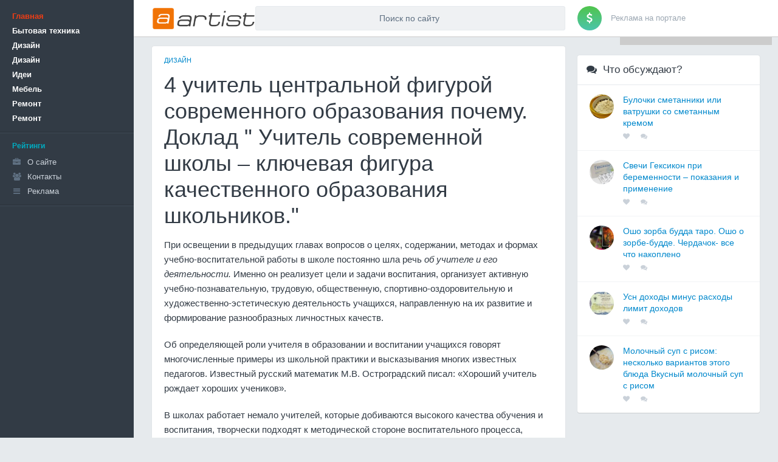

--- FILE ---
content_type: text/html;charset=UTF-8
request_url: https://artist71.ru/dizajjn/4-uchitel-centralnoi-figuroi-sovremennogo-obrazovaniya-pochemu.html
body_size: 52306
content:

<!DOCTYPE html>
<html lang="ru">
<head>
<meta http-equiv="X-UA-Compatible" content="IE=edge">
        <meta name="viewport" content="width=device-width, initial-scale=1.0">
<title>4 учитель центральной фигурой современного образования почему. Доклад " Учитель современной школы – ключевая фигура качественного образования школьников."</title>
<meta name="description" content="">
<link rel="stylesheet" href="/static/CACHE/css/0e129cf890d2.css" type="text/css" />
<!--[if lt IE 9]>
            <link rel="stylesheet" href="/static/css/ie8.css" type="text/css">
            <script src="//oss.maxcdn.com/html5shiv/3.7.2/html5shiv.min.js"></script>
            <script src="//oss.maxcdn.com/respond/1.4.2/respond.min.js"></script>
            <script src="//yastatic.net/es5-shims/0.0.2/es5-shims.min.js"></script>
        <![endif]-->

    
</head>
<body>
    
        

<aside class="sidepanel">
            <nav class="sidepanel__menu">

<div class="sidepanel__menu__item"><a class="sidepanel__menu__item__link sidepanel__menu__item__link--bold sidepanel__menu__item__link--active" href="/">Главная</a></div>
  <span>
    <div class="sidepanel__menu__item"><a class="sidepanel__menu__item__link sidepanel__menu__item__link--bold" href="/category/bytovaya-tehnika/">Бытовая техника</a></div>
<div class="sidepanel__menu__item"><a class="sidepanel__menu__item__link sidepanel__menu__item__link--bold" href="/category/dizajjn/">Дизайн</a></div>
<div class="sidepanel__menu__item"><a class="sidepanel__menu__item__link sidepanel__menu__item__link--bold" href="/category/dizajjn/">Дизайн </a></div>
<div class="sidepanel__menu__item"><a class="sidepanel__menu__item__link sidepanel__menu__item__link--bold" href="/category/idei/">Идеи</a></div>
<div class="sidepanel__menu__item"><a class="sidepanel__menu__item__link sidepanel__menu__item__link--bold" href="/category/mebel/">Мебель</a></div>
<div class="sidepanel__menu__item"><a class="sidepanel__menu__item__link sidepanel__menu__item__link--bold" href="/category/remont/">Ремонт</a></div>
<div class="sidepanel__menu__item"><a class="sidepanel__menu__item__link sidepanel__menu__item__link--bold" href="/category/remont/">Ремонт </a></div>

    
    
    
    
    
    
  
  </span>

    


    <div class="sidepanel__menu__item sidepanel__menu__item--sep"></div>
    <div class="sidepanel__menu__item sidepanel__menu__item--section">Рейтинги</div>
    <div class="sidepanel__menu__item"><a href="" class="sidepanel__menu__item__link"><i class="fa fa-briefcase"></i>О сайте</a></div>
    <div class="sidepanel__menu__item"><a href="" class="sidepanel__menu__item__link"><i class="fa fa-users"></i>Контакты</a></div>
    <div class="sidepanel__menu__item"><a href="" class="sidepanel__menu__item__link"><i class="fa fa-bars"></i>Реклама</a></div>


    <div class="sidepanel__menu__item sidepanel__menu__item--sep"></div>

    

    
</nav>
        </aside>


        <div class="sidepanel-blocker"></div>

        

<header class="navpanel">
            <div class="content-layout clearfix">
                <div class="nav" stule="width:auto!important;">
    <div class="nav__item nav__item--burger">
        <div class="nav__burger" role="button">
            <div class="nav__burger__icon"></div>
        </div>
    </div>

    <div class="nav__item nav__item--logo" style="width:150px;text-align:left;">
    <a class="nav__logo" href="/"><img src="/img/logo.png" alt="Интерьер кухни - Дизайн и планировка. Мебель. Ремонт. Идеи. Стиль кухни" class="nav__logo__img" height="40" loading=lazy></a>
</div>
    
    <div class="nav__item nav__item--search">
        <div class="nav__search">

            <form action="/" class="nav__search__form" accept-charset="utf-8">
                <input name='s' type="search" class="nav__search__input" placeholder="Поиск по сайту" maxlength="200" minlength="3" autocomplete="off" value="" required>
                <div class="nav__search__suggests hide"></div>
            </form>
        </div>
    </div>
    <div class="nav__item nav__item--right">
        <a href="" class="nav__advert" >
                            <span class="nav__advert__icon"><i class="fa fa-dollar"></i></span>
                            <span class="nav__advert__text">Реклама на портале</span>
                        </a>
    </div>
    
</div>
            </div>
            <div class="subnav">
                <nav class="subnav__offset">
            <a class="subnav__link subnav__link--lg" href="/category/bytovaya-tehnika/">Бытовая техника</a>
            <a class="subnav__link subnav__link--lg" href="/category/dizajjn/">Дизайн</a>
            <a class="subnav__link subnav__link--lg" href="/category/dizajjn/">Дизайн </a>
            <a class="subnav__link subnav__link--lg" href="/category/idei/">Идеи</a>
            <a class="subnav__link subnav__link--lg" href="/category/mebel/">Мебель</a>
    
    
    
    
    
    
    
    
</nav>
            </div>
        </header>


        
        <div class="base-body content-layout">
            
            <div class="base-middle clearfix">
                <main class="base-content post-page">
                    
    
    
    

    

                    
    


    <article class="modal-block post post--detail">
        <div class="post__body modal-body"><ul class="post__hubs post__hubs--detail">
    <li class="post__hubs__hub"><a class="post__hubs__hub__link" href="/category/dizajjn/" title="Дизайн">Дизайн</a></li>
</ul><h1 class="post__body__title">4 учитель центральной фигурой современного образования почему. Доклад " Учитель современной школы – ключевая фигура качественного образования школьников."</h1><div class="post__body__content typo typo--reader">
  <p>При осве­щении в предыдущих главах вопросов о целях, содержании, мето­дах и формах учебно-воспитательной работы в школе постоянно шла речь <i>об учителе и его деятельности.
</i>Именно он реализует цели и задачи воспитания, организует активную учебно-познавательную, трудовую, общественную, спортивно-оздоровительную и художест­венно-эстетическую деятельность учащихся, направленную на их развитие и формирование разнообразных личностных качеств.</p>
 <p>Об определяющей роли учителя в образовании и воспитании учащихся говорят многочисленные примеры из школьной практи­ки и высказывания многих известных педагогов. Известный рус­ский математик М.В. Остроградский писал: «Хороший учитель рож­дает хороших учеников».</p>
 <p>В школах работает немало учителей, которые добиваются высо­кого качества обучения и воспитания, творчески подходят к мето­дической стороне воспитательного процесса, обогащают передо­вой педагогический опыт и вносят значительный вклад в развитие теории и практики учебно-воспитательного процесса. Многим из них присвоены почетные звания «Заслуженный учитель», «Учитель-методист», «Старший учитель».</p>
 <p>В условиях реформирования и обновления нашего общества роль учителя в этих процессах трудно переоценить. Во многом от него зависит образование народа, его культура и нравственность, атакже направление дальнейшего развития общества. В настоящее время осуществляется ряд мер по повышению профессиональной подготовки учителей в педагогических институтах и университетах. В частности, усиливается их теоретическая и практическая подго­товка по тем дисциплинам, которые будут составлять предмет их преподавательской деятельности в школе, значительно расширяет­ся изучение психолого-педагогических дисциплин и углубляется их теоретическая и практическая направленность. Совершенствуются механизмы отбора абитуриентов для зачисления их на учебу в педа­гогические институты и университеты. При них работают подгото­вительные отделения или факультеты и различные курсы для абиту­риентов. Принимаются меры к тому, чтобы заработная плата учите­ля не была ниже среднемесячного заработка рабочих и служащих других профессий.</p>
 <p>Но общественное положение и престиж учителя в немалой сте­пени зависят и от него самого, от его эрудиции и качества работы. Это не простое дело. Учительская работа относится к весьма слож­ным видам деятельности. И вот здесь перед учителем возникает целый ряд профессиональных проблем. Обращенность педагоги­ческой теории к учителю отнюдь не снижает тех трудностей, с кото­рыми он встречается в своей работе. Дело здесь в следующем. Тео­рия содержит обобщенные положения о том, как нужно осущест­влять обучение и воспитание учащихся, в ней фиксируются общие методические идеи о подходе к детям, об учете их возрастных и индивидуальных особенностей. Практика же выступает в большом разнообразии конкретного и единичного и зачастую ставит такие вопросы, на которые теория не всегда дает прямые ответы. Вот по­чему от учителя требуется большая практическая подготовка, опыт, педагогическая гибкость и умение творчески подходить к решению возникающих задач, которые в общем плане определяют уровень его профессионализма.</p>
 <p>В настоящее время в школах вводятся должности практических психологов, социальных педагогов, которые в той или иной мере причастны к обучению и воспитанию учащихся. Тем не менее толь­ко учитель в полном объеме обладает средствами и умением осу­ществлять действенное формирование растущей личности, разви­тие ее мировоззрения и нравственно-эстетической культуры. Имен­но на этом основан его авторитет, достоинство и гордость за свое призвание, за свою сложную и весьма нужную людям работу, кото­рую никто, кроме него, выполнить не может. Он должен ощущать свой высокий престиж в обществе, величие своей профессии и заслуженно переживать глубокий пафос положения о том, что Учи­тель – это действительно звучит гордо!</p>
<p> <b><i><span>​
Владимир ПУТИН, Президент России:
</span>
</i>
</b></p><p>Мы сегодня с участием руководителей регионов и представителей политических партий обсудим один из наиболее <a href="/idei/budushchee-ch-budushchee-chelovechestva-samye-vazhnye-voprosy-leksika-ogranichennogo.html">важных вопросов</a> нашей жизни - поговорим о системе общего образования, о нашей школе. Напомню, этой теме было уделено особое внимание и в Послании Федеральному Собранию.
</p><p>В начале 2000‑х годов мы обозначили укрепление человеческого потенциала, человеческого капитала в качестве одного из наших важнейших приоритетов: 10 лет назад стартовал национальный проект «Образование», затем в 2011‑2013 годах была проведена модернизация региональных систем общего образования.
</p><p>Хочу поблагодарить всех, кто принимает самое активное участие в реализации наших планов - общественных деятелей, учителей, директоров школ, представителей политических партий и движений. И конечно, руководителей регионов, муниципалитетов - все ваши команды.
</p><p>К этой теме, так же как и к теме здравоохранения, мы должны возвращаться постоянно, она не должна никогда уходить на второй план.
</p><p>Мы поговорим о проблемах. Но сейчас хотел бы отметить и позитивные изменения, которые произошли в сфере общего образования как результат нашей совместной работы.
</p><p>Удалось улучшить условия обучения ребят, причем не только в крупных городах, но и в сельской местности. Сейчас практически все школы в России подключены к Интернету.
</p><p>Школы располагают современным оборудованием, спортивными залами. Профессия учителя вновь становится ува­жае­мой и престижной, привлекательной и интересной для молодых специалистов.
</p><p>Все мы хотим, все без исключения, чтобы наши дети были лучше, чем мы. А для этого мы обязаны обеспечить им соответствующий уровень подготовки в школах.
</p><p>Для того чтобы это произошло, нужно не снижать внимание к учителям. И теперь этот уровень - средняя по экономике заработная плата для учителей - стал положением закона. Его нужно выполнять, несмотря ни на какие, даже объективные, трудности. Потому что, если мы не будем делать позитивных движений в фундаментальных областях, изменения к лучшему никогда не наступят.
</p><p>Считаю, что на ближайшее десятилетие мы можем поставить перед собой цель нового уровня и другого масштаба - сделать российскую школу одной из лучших в мире. Убежден, такая задача способна и должна объединить все политические силы, все уровни власти, граждан страны; она отвечает и запросам общества, и задачам национального развития. Важно вместе определить наиболее эффективные, действенные инструменты реализации наших планов.
</p><p>Конечно же, мы должны учитывать тенденции глобального развития, а это практически взрывное развитие технологий и переход к новому технологическому укладу. И школа тоже должна идти в ногу со временем, а где-то и опережать его, чтобы готовить ребят к динамичной, быстро меняющейся жизни, учить их овладевать новыми знаниями и умениями, свободно, творчески мыслить. Для этого нужен эффективный механизм постоянного обновления содержания общего образования.
</p><p>При этом нельзя забывать о базовых, непреходящих вещах - гуманитарной, воспитательной составляющей. Важно сохранить и передать новым поколениям духовное и культурное наследие народов России: историю, русский язык, великую русскую литературу, языки народов <a href="/remont/chernomorskaya-flotiliya-chernomorskii-flot-rossiiskoi-federacii-chernomorskii.html">Российской Федерации</a>, достижения в гуманитарных областях. В этом сила страны, способность нации отвечать на любые вызовы, и задача воспитания не менее значима, чем обучение, подготовка кадров для новой экономики.
</p><p>Во все времена в основе качественного школьного образования лежала работа учителя. Сегодня требования к этой профессии многократно возрастают. Создание достойной мотивации для учителей, условий для их постоянного самосовершенствования, для повышения квалификации сегодня становится ключевым фактором развития всей системы общего образования. В этой связи предлагаю создать общенациональную систему профессионального роста учителей. И позволю себе выделить здесь несколько направлений.
</p><p>Первое - это внедрение современных программ подготовки и повышения квалификации педагогов, которые соответствуют профессиональным требованиям. Надо расширять участие в этой работе вузов, <a href="/idei/materialy-anenerbe-chernaya-magiya-anenerbe-nasledie-predkov---issledovatelskii-institut.html">исследовательских институтов</a>, использовать уникальный опыт лучших учителей и ведущих школ страны. И конечно, необходимо задействовать ресурсы недавно созданного нами Центра поддержки талантливых детей «Сириус», он должен стать также и источником передовых практик обучения.
</p><p>Второе - это внедрение эффективного механизма материального и морального поощрения качественного, творческого учительского труда, создание стимулов к развитию, к непрерывному профессиональному росту. Вы знаете, что сейчас учителям присваиваются звания, категории, и за это предусмотрены денежные надбавки. Но по факту эта система в значительной степени потеряла свою стимулирующую роль.
</p><p>Человек добился определенных успехов, вышел на новый профессиональный уровень и остановился, а положенную надбавку воспринимает просто как часть заработной платы. Право на дополнительное вознаграждение, свой профессиональный статус необходимо периодически подтверждать. В этом случае у учителя появится мотив к приобретению новых знаний и новых навыков.
</p><p>Третье. Понятно, что и саму систему оценки квалификации, качества результатов работы учителя и его потенциала нужно совершенствовать, делать ее более объективной, менее бюрократической, и главной должна быть оценка не чиновника, а коллег, профессионального сообщества.
</p><p>И еще один момент. У каждого из нас были учителя, которые в полном смысле слова стали нашими наставниками, не только привили любовь к предмету, но и помогли выбрать цель, научили важнейшим нравственным принципам, во многом определили наше будущее. Каждый из нас искренне считает, что именно такие педагоги достойны самых <a href="/idei/voennye-pogony-sroki-i-poryadok-prisvoeniya-ocherednyh-voinskih.html">высоких званий</a> и наград.
</p><p>Современные информационные технологии позволяют создать механизм оценки учителей, в том числе на основе мнения выпускников школ, тех, кто уже вошел во взрослую жизнь и с высоты прожитых лет, времени может дать действительно заслуженную, справедливую оценку своим школьным наставникам. Я прошу правительство разработать и внедрить общенациональную систему профессионального роста учителей.
</p><p>Добавлю, что Россия славится не только учителями, у нас всегда были и выдающиеся руководители образования, руководители школ и в Москве, и в других городах страны. Они создавали по-настоящему сильные средние учебные заведения с особой атмосферой, с талантливым педагогическим коллективом.
</p><p>Считаю, что мы должны серьезно обновить, усовершенствовать систему отбора и профессионального развития директоров школ, чтобы в школу приходили яркие, увлеченные своим делом молодые управленцы. Этот позитивный процесс, который уже наметился, нужно, безусловно, поддержать.
</p><p>Предлагаю максимально сократить административную, бумажную нагрузку на педагогов и <a href="/resheniya/struktura-metodicheskoi-sluzhby-v-obrazovatelnoi-organizacii.html">образовательные организации</a> в целом. Рабочая группа Госсовета предлагает, чтобы бюрократическую, отчетную работу взяли на себя прежде всего учредители школ. В большинстве случаев ими являются муниципальные, а также региональные организации органов власти. Я полностью согласен с этим предложением.
</p><p>Следует также упорядочить количество контрольно-надзорных мероприятий в отношении школ. Соответствующие решения должны быть приняты как можно быстрее. Понятно, что в этой сфере, где речь идет о жизни и здоровье детей, строгий контроль, безусловно, необходим, но нужно организовать его таким образом, чтобы не мешать педагогам заниматься своим главным делом - учить ребят.
</p><p>Мы продолжим работу по созданию комфортных условий обучения. В 2016 году из федерального бюджета выделяется 50 миллиардов рублей на строительство, ремонт и реконструкцию школ.
</p><p>Кстати говоря, это не значит, что эти средства должны замещать региональные деньги. Ни в коем случае. В регионах как предусматривались средства на развитие школ и школьного дела, так они там и должны остаться.
</p><p>Уже в ближайшие годы должна быть ликвидирована третья смена в школах, а затем нужно добиться, чтобы ученики как минимум начальных и старших классов учились в одну смену.
</p><p>Обращаю также внимание глав субъектов на необходимость обеспечить единые социальные гарантии детям вне зависимости от формы собственности школы, в которой ребенок учится, будь то федеральная, региональная, муниципальная или частная. Речь прежде всего идет о льготном питании детей-инвалидов и детей из многодетных или малообеспеченных семей.
</p><p>При этом, повторю, наша задача гораздо шире - сформировать по-настоящему современную образовательную среду, в том числе для детей с <a href="/idei/organizaciya-postinternatnogo-soprovozhdeniya-detei-sirot-i-detei.html">ограниченными возможностями</a> по здоровью. Необходимо в полной мере использовать преимущества информационных технологий и <a href="/dizajjn/gde-poluchit-obrazovanie-logopeda-specialnoe-defektologicheskoe.html">дистанционного обучения</a>.
</p><p>Поддерживаю предложение рабочей группы Госсовета создать общедоступную электронную школу для каждого школьника страны, где будут размещены учебные материалы и пособия, лекции наших знаменитых педагогов и ученых, чтобы у школьника, у учителя была возможность пользоваться самыми современными информационными ресурсами и обучающими программами. И для этого прошу проработать вопрос об увеличении скорости подключения к сети Интернет учреждений общего образования.
</p><p>Уже в школе важно помочь ребятам осознанно выбрать будущую специальность, которая будет востребована на рынке труда, чтобы они потом смогли найти себе дорогу по душе, получали достойный заработок, могли состояться в жизни. Конечно, профессиональная подготовка школьников, их профориентация не должна быть чисто формальной. Именно поэтому принципиальная задача - привлечь к этой работе не только вузы, техникумы, но и бизнес, прежде всего крупный и средний.
</p><p>Если предприниматель мыслит на перспективу, формирует долгосрочную стратегию развития, он должен активно взаимодействовать со школой. Это не только вложение средств в строительство новых учреждений, хотя и это очень важно. Нужно рассказывать о предприятиях, создавать лаборатории, организовывать кружки и факультативные занятия, создавать учебно-воспитательные комплексы.
</p><p>Я предлагаю нашим деловым объединениям совместно с регионами подумать об организации взаимодействия со школами на системной основе. Кстати, успешным примером такого сотрудничества стало создание первых детских технопарков. Они уже начали свою работу в Ханты-Мансийске и Нефтеюганске.
</p><p>В целом нужно продолжить развитие дополнительного образования, технических кружков, творческих студий и спортивных секций. Совершенствовать систему поиска и поддержки одаренных детей. Но, конечно, поддерживать нужно всех. И конечно, неотъемлемой частью современной образовательной среды должны стать музеи, театры, библиотеки, общественные проекты в сфере патриотического воспитания, различные движения волонтеров.
</p><p>Понятно, что для реализации наших планов необходимы серьезные ресурсы, при этом главное - это эффективность управленческих решений, и прежде всего на уровне региональной власти, которая отвечает за сферу образования. Необходимо также участие граждан, политических партий, бизнеса, учительского сообщества.
</p><br><p><b><i>Владимир МИКЛУШЕВСКИЙ,
</i>
</b>
</span><b><i>губернатор Приморского края:
</i>
</b></p><p>Школьное образование на протяжении последних десяти лет все время находилось в фокусе государственной политики как на федеральном, так и на региональном уровне. За эти годы благодаря реализации приоритетного национального проекта «Образование», национальной образовательной инициативы «Наша новая школа», модернизации региональных систем образования кардинально изменились и содержание, и качество, и облик российской школы.
</p><p>Развитие образования в течение этих десяти лет было нашим общим делом. Очень важно, что федеральная власть не только задавала нормативную рамку, но и обеспечивала проектное финансирование для прорывных направлений. Напряженно в этой работе участвовали и регионы. Доля расходов на образование в консолидированных бюджетах субъектов выросла в среднем с 20 процентов в 2005 году до четверти бюджетов в 2014‑м. Поэтому сегодня важно обсудить не только общесистемные задачи, но и то, как они преломляются на уровне регионов.
</p><p>В условиях жестких бюджетных ограничений мы не имеем права допустить ухудшения качества и эффективности использования созданной большими усилиями материальной базы обучения. Такие риски есть в связи с уменьшением доли средств на общеучебные расходы в общем объеме финансирования образования и возрастанием доли фонда оплаты труда.
</p><p>В этой связи предлагаю разработать передовые стандарты технического обеспечения школ, включающие современное лабораторное оборудование, другие учебные средства, требования скорости Интернета. Реализация таких стандартов позволит, с одной стороны, защитить материальную базу образовательного процесса, а с другой - рационально расходовать средства региональных бюджетов.
</p><p>Анализ, проведенный экспертами рабочей группы, показывает, что качество школьного образования в регионе зависит не столько от доходов региона, сколько от продуманной политики в сфере образования, науки и культуры, от приоритетов управления. О некоторых таких приоритетах хотелось бы сказать подробнее.
</p><p>Важнейший тезис - образование и воспитание не может ограничиваться школой. Сегодня и обучение, и воспитание происходит и в школе, и в организациях культуры и спорта, и просто в городской среде. Это требует от местных и региональных властей непривычной и сложной работы по координации разных сфер, в которых развиваются наши дети.
</p><p>До сих пор в большинстве регионов и муниципалитетов не удается на деле реализовать сетевое взаимодействие. Нам, к сожалению, не удалось пока массово реализовать в сельской местности модель социально-культурного центра, в котором выполняются функции и школы, и библиотеки, и дома культуры, и спортивного комплекса.
</p><p>Но если мы не решим вопросы эффективного межведомственного взаимодействия, то велики риски снижения эффективности и недостаточного развития сферы воспитания. Считаю, что руководители региональных и муниципальных систем образования должны взять на себя непосредственную ответственность за такое взаимодействие и научиться управлять образовательной средой своего региона, города или поселка.
</p><p>Еще один важный аспект - это профессиональная ориентация школьников. Применительно к школе речь может идти о существенном повышении роли предприятий и организаций в профессиональной ориентации и в профильном обучении.
</p><p>Например, в Приморье эффективной оказалась модель классов «Роснефти». Успешной оказалась и идея создания школ в составе вузов. Безусловно, для решения таких сложных задач в системе образования нужны не только хорошие учителя, но и хорошие управленцы - самостоятельные, предприимчивые, настоящие лидеры, умеющие создавать и реализовывать программы развития.
</p><p>Мы много заботимся о подготовке учителей, а директоров школ учим недостаточно. Далеко не во всех регионах работают прозрачные и <a href="/bytovaya-tehnika/kak-sdelat-otoplenie-v-bane-zimoi-varianty-effektivnyh-sistem-obogreva.html">эффективные системы</a> отбора на управленческие должности в сфере образования. Я считаю, эту ситуацию надо менять оперативно, иначе мы не справимся с новыми сложными задачами, где нужны лидерские качества.
</p><p>Наконец, с темой обучения и воспитания вне школы связан вопрос о наполнении Интернета образовательным содержанием. Мы действительно провели Интернет практически в каждую школу, вложили довольно большие средства в электронные образовательные ресурсы, а дети все равно сидят в социальных сетях. Может быть, нам надо начать прокладывать дороги там, где ходят? Может быть, именно в социальных сетях, в новых форматах размещать одобренные экспертами образовательные и воспитательные ресурсы?
</p><p>Конечно, работа с такими ресурсами требует совершенно новой квалификации учителей. Должен признать, что пока модернизация системы повышения квалификации учителей в регионах, как правило, отстает от обновления самого школьного образования. Нам нужны совершенно новые формы и содержание профессионального развития учителей, которые помогут им в большей степени стать наставниками, проводниками в мире знаний, чем просто предметниками.
</p><p>В заключение хотел бы привлечь внимание к одной серьезной проблеме. Речь идет о том, что в ряде наших крупных городов образовались группы школ с устойчиво низкими результатами обучения. В таких школах много детей с трудностями в обучении, с неродным русским языком, с девиантным поведением. В этом случае школа перестает выполнять функцию социального лифта. И если школы работают в трудных социальных условиях, то и они, а не только гимназии и лицеи, работающие, как правило, с благополучными детьми, должны получать специальную поддержку: и методическую, и кадровую, и финансовую.
</p><p>У нас не должно быть плохих школ, но и не должно быть выбраковывания детей для улучшения результатов. Надо бороться за каждого ребенка в любой школе.
</p><p>При этом надо понимать: одной, универсальной модели улучшения качества образования в таких школах на всю страну не сделаешь. В каждом регионе должна быть своя программа подтягивания этих школ до приемлемого уровня. Каждая школа, каждый учитель должны почувствовать, что у них есть возможности добиться успеха.
</p><p><b><i><span>Дмитрий ЛИВАНОВ, министр образования и науки РФ:
</span>
</i>
</b></p><p>Одна из главных задач предстоящего периода развития российской школы - это повышение роли школьного образования в воспитании подрастающего поколения. Именно задача воспитания граждан нашей страны, любящих, уважающих свою Родину - и большую, и малую, - знающих и уважающих свою историю, имеющих способности мыслить и действовать в сложных реальных ситуациях, впервые в явном виде поставлена в новых образовательных стандартах.
</p><p>Воспитание проходит красной нитью через все виды школьной деятельности - и урочной, и внеурочной. Невозможно воспитывать лишь на отдельных уроках или специальных мероприятиях. Воспитание - это задача, которую школа решает совместными усилиями с семьей, обществом, социальными и культурными институтами. Именно эта идея является ключевой при создании российского движения школьников, которое создается в интересах развития детей, для их вовлечения в социальную практику.
</p><p>Существенной частью воспитательной работы в соответствии с новыми образовательными стандартами является и профессиональная ориентация. Прежде всего - популяризация высокотехнологичных рабочих профессий в среде школьников.
</p><p>Сегодня созданы правовые условия для организации на базе школ профессиональной подготовки по массовым профессиям. Запущено создание ресурсных центров по освоению профессиональных компетенций в соответствии с международной системой WorldSkills, которая у нас получила название «Молодые профессионалы».
</p><p>Но, безусловно, задачу профессиональной ориентации одна школа решить не может. В таких регионах, как Алтайский край, Приморье, Тамбовская область, Санкт-Петербург, местные власти активно стимулируют предприятия для организации практик и профессиональных проб старшеклассников. Мы надеемся на активное участие в этой работе других регионов - она крайне важна.
</p><p>В такой многообразной огромной стране, как наша, одной из центральных задач образовательной политики всегда остается задача обеспечения единства <a href="/dizajjn/konferencii-po-obrazovaniyu-detei-s-ovz-avgustovskaya-konferenciya-doklad.html">образовательного пространства</a>. Ее суть - сформировать общую гражданскую и культурную основу, дать каждому ребенку равные возможности получения качественного образования.
</p><p>Как показало введение образовательных стандартов, в их исходном варианте были заданы лишь общие требования к результатам образования. Это создавало высокую степень неопределенности. Для корректировки этой ситуации мы вместе с профессиональным сообществом провели работу по уточнению базового содержания образования через конкретизацию образовательных результатов по каждому предмету.
</p><p>Хочу поблагодарить всех, без исключения, глав регионов за принципиальную позицию в отношении единого <a href="/mebel/moskovskii-gorodskoi-pedagogicheskii-universitet-primernyi.html">государственного экзамена</a>, благодаря которой нам удалось не только получить объективную картину качества работы наших школ, но и начать в целом ряде регионов реализацию целевых программ поддержки тех школ, которые демонстрируют устойчиво низкие результаты обучения школьников. Сейчас важно сделать следующий шаг, чтобы повысить объективность экзаменов на всех уровнях образования.
</p><p>В этом году мы успешно опробовали всероссийские проверочные работы, запустили национальные исследования качества образования. Важно, чтобы выводы по результатам этих исследований не были направлены на наказание тех школ, которые работают недостаточно хорошо, наоборот, служили основой для выработки инструментов поддержки этих школ, создавали мотивацию для расширения деятельности институтов повышения квалификации учителей.
</p><p>Президентом страны поставлена задача - существенно поднять зарплату педагогов, и она выполнена. Сейчас важно помочь учителям добиваться более современного и высокого качества работы. Для этого изменены принципы оплаты труда учителей, утвержден профессиональный стандарт педагога, который мы считаем главным элементом реального обновления школы. Он поэтапно вводится в действие, не раньше 2017 года он станет обязательным для всех школ.
</p><p>Чтобы <a href="/resheniya/nashi-vypuskniki-luchshie-pedagogicheskie-universitety.html">лучшие выпускники</a> вузов закреплялись на рабочих местах в школах, у них должна быть возможность серьезной поддержки на <a href="/idei/kondilomy-ginekologiya-ostrokonechnye-kondilomy-u-zhenshchin-lechenie-foto.html">начальных стадиях</a> работы, возможность роста в рамках учительской профессии. Поэтому мы разработаем систему карьерного и профессионального роста учителей, которая бы увязывала существующую систему аттестации с принятым профессиональным стандартом и уровнями квалификации учителя.
</p><p>Но, конечно, реальное улучшение социального самочувствия учительства требует и моральной поддержки. Очень важно, чтобы образ педагога позитивно воспринимался в обществе: нужны хорошие фильмы об учителях, публикации в средствах массовой информации о лучших представителях учительской профессии, чтобы она и дальше привлекала успешных молодых людей. Необходима популяризация в СМИ успешных школьных практик.
</p><p>И конечно, очень важно договориться, что пора перестать загружать школы избыточными проверками и отчетами. И федеральным органам, и главам регионов надо ограничить контролирующие организации, чтобы они заходили в школы, как правило, через учредителей, через муниципалитеты.
</p><p>Мы также обеспечим представление основной информации о каждой школе, включая статистические формы на сайтах школ в формате открытых данных. Эта система будет запущена в 2016 году. Очень важно, чтобы регионы активно включились в ее внедрение и в школы прекратились запросы, дублирующие друг друга.
</p><p>В течение ближайшего десятилетия число школьников увеличится на 3,5 миллиона, и все они должны прийти в новые, современные школы. К сожалению, сегодня процент школьных зданий с износом более 50, даже 70 процентов высок. Из-за нехватки площадей примерно четверть детей обучается во вторую смену. Поэтому перед нами стоит задача создания новых школьных мест, в общей сложности до 2025 года их потребуется более 6,5 миллиона. И здесь речь идет не просто о новых местах, а о принципиально новых школах, где создана современная среда для обучения и воспитания, пространство и для уроков, и для внеурочной деятельности.
</p><p>Конечно, современная школьная инфраструктура невозможна без высокоскоростного Интернета. При качественном Интернете более эффективным становится внедрение дистанционного обучения, широкое использование электронных <a href="/dizajjn/elektronnye-resursy-v-distancionnom-obuchenii-otkrytye-resursy.html">образовательных ресурсов</a>. Это особенно важно для детей, живущих в сельской местности, в удаленных районах, для детей с ограниченными возможностями здоровья и для одаренных детей, обучающихся по индивидуальным учебным планам, для наших соотечественников, проживающих за рубежом.
</p><p>На основе опыта лучших российских школ и педагогов мы начинаем реализацию нового масштабного проекта «Российская электронная школа», благодаря которому дети смогут получать <a href="/remont/literaturnyi-urok-po-proizvedeniyu-rodari-dzh-literatura-i.html">общее образование</a> с 1‑го по 11‑й класс либо полностью, либо частично с использованием электронных ресурсов, дистанционных технологий.
</p>

Общеобразовательная школа всегда считала своей основной задачей формирование всесторонне
развитой личности, но вот конкретные пути и формы организации этой работы нередко
сводились к унифицированным мероприятиям. Они были ориентированы на «усредненного»
ученика, который рассматривался не как индивидуальность, а как носитель социально
заданных образцов поведения, учебных действий, отобранных для усвоения знаний. Учитель
по мере сил и возможностей транслировал эти образцы поведения (действия), ученик
их как-то усваивал, применял в собственном опыте. И такая схема общения педагога
и учащегося <a href="/remont/kak-vybrat-laminat-dlya-pola-chtoby-on-prosluzhil-dolgie-gody.html">долгие годы</a> доминировала при организации образовательного процесса. Наш
педагогический коллектив решил отказаться от нее.
<br><p>Общеобразовательная школа всегда считала своей основной задачей формирование всесторонне
развитой личности, но вот конкретные пути и формы организации этой работы нередко
сводились к унифицированным мероприятиям. Они были ориентированы на «усредненного»
ученика, который рассматривался не как индивидуальность, а как носитель социально
заданных образцов поведения, учебных действий, отобранных для усвоения знаний. Учитель
по мере сил и возможностей транслировал эти образцы поведения (действия), ученик
их как-то усваивал, применял в собственном опыте. И такая схема общения педагога
и учащегося долгие годы доминировала при организации образовательного процесса. Наш
педагогический коллектив решил отказаться от нее.</p><p>В инновационном режиме</p><p>Вот уже несколько лет наша школа развивается в инновационном режиме, как школа-гимназия.
Поэтому другими стали и ориентиры. Мы стремимся к развитию личности каждого ученика,
как индивидуальности, созданию единого образовательного пространства, позволяющего
обучать любого школьника в зоне его ближайшего развития, соответственно его психолого-физиологическим
особенностям. По-новому определились цели и задачи нашей <a href="/stil-kuhni/konspekt-zanyatiya-komnatnye-rasteniya-v-srednei-gruppe-neposredstvenno-obrazovatelnaya-deyatelnost-v.html">образовательной деятельности</a>.</p><p>Это, во-первых, создание оптимальных условий для развития каждого школьника на
основе знания его индивидуальных способностей, склонностей, потребностей.</p><p>Во-вторых, доминирование у учащихся механизма самообразования, самореализации
через создание устойчивой мотивации к учению как жизненно важному виду деятельности.</p><p>В-третьих, воспитание гражданских и нравственных качеств.</p><p>И, наконец, в-четвертых, развитие <a href="/idei/raskraski-skazochnye-derevya-raskraska-derevo-bez-listev.html">творческого мышления</a>, необходимого для познания,
практической деятельности, ориентации в быстро изменяющемся окружающем мире.</p><p>Ведется большая работа над учебным планом. Не только обновляется его содержание,
но главным образом происходит «стыковка» основных направлений личностного
развития ребенка: познавательного, языкового, музыкального. Еще одно направление
- организация образовательной среды на основе сотворчества, сотрудничества детей
и взрослых (педагогов, родителей, представителей творческой интеллигенции).
Весь педагогический коллектив школы ознакомлен с "этими целями и задачами, разделяет
их, активно включен в реализацию. Надо сказать, что профессиональный уровень многих
учителей позволяет постоянно обновлять дидактический материал,активно искать формы
и методы индивидуального подхода к каждому ученику, творчески применять новые обучающие
технологии. Педагоги используют в своей работе различные методические приемы, позволяющие
не только разнообразить процесс усвоения знаний, но и рекомендовать школьнику индивидуальную
программу обучения в зависимости от его учебного интереса, продуктивности работы,
тех или иных затруднений. А это дает учителю важные сведения о познавательных возможностях
ученика.</p><p>Новая ориентация побудила наш коллектив обратиться к анализу существующих в науке
теоретических подходов к организации личностно-ориентированного обучения. Мы заключили
договор о научно-практическом сотрудничестве с Институтом педагогических инноваций
РАО и вот уже несколько лет плодотворно сотрудничаем с его лабораторией проектирования
личностно-ориентированной системы обучения (руководитель - профессор И.С. Якиманская).</p><p>Концепция и Программа</p><p>В рамках этого сотрудничества были совместно разработаны Концепция и Программа
развития школы на период становления гимназии. К концептуальным положениям можно
отнести следующие:
<br> центральной фигурой образовательного процесса является ученик как личность.
Все остальные участники (педагоги, родители, школьный психолог, социальный работник,
администрация) лишь помогают становлению личности ученика, целенаправленно обеспечивают
его возрастное развитие с учетом природных предпосылок, устремлений, индивидуальных
склонностей и способностей;
<br> прием в школу-гимназию и комплектование первых классов ведется по микрорайону
в соответствии с положением о школе. Только на свободные места принимаем детей из
других районов города. Мы отказались от раннего отбора детей;
<br> при зачислении ребенка в школу начинается работа по изучению его личностных
особенностей, которую по особой программе ведет учитель первых классов совместно
со школьным психологом, социальным работником, родителями. Цель - максимально раскрыть
не только наличные, но и потенциальные возможности ученика в динамике его индивидуального
развития в ходе обучения. Для более полного раскрытия познавательных возможностей
в первом классе используются программы интенсивного (развивающего) обучения. По результатам
их усвоения даются педагогические характеристики на каждого ученика, они составляются
совместно учителем и психологом;
<br> при организации гимназических классов (в параллели с обычными) учитель
на основе изучения личности ученика в <a href="/mebel/strategii-nachalnogo-yazykovogo-obrazovaniya-formirovanie-lingvisticheskoi-kompetentnosti-uchashchihsya-nach.html">начальной школе</a> (его реальных выражений, дидактических
возможностей) совместно со школьным психологом дает рекомендации по зачислению в
гимназический класс, где обучение требует особой интеллектуальной готовности не только
к овладению предметным содержанием (более объемным, углубленным), но и к проявлению
таких качеств мыслительной деятельности, как гибкость, креативность, критичность,
повышенная работоспособность;
<br> целенаправленное изучение личности ученика в ходе овладения им знаниями
предполагает опору на критериальную базу, отличную от той, которая сложилась в традиционной
школе, реализующей в основном информационную модель обучения. Основу такой базы,
по нашему мнению, должна составлять оценка не столько результативной, сколько процессуальной
стороны учения как субъектной деятельности ученика, фиксируемой в индивидуальных,
личностно-значимых способах его учебной работы. Накопление банка данных об ученике,
в основе которых лежит знание тех способов, которыми он пользуется при проработке
учебного материала, дает учителю возможность более оптимально коррелировать учебные
достижения каждого школьника в рамках овладения им программным содержанием.</p><p>Чем гимназия отличается от обычной школы</p><p>Важной стороной нашей совместной работы с учеными является разработка Устава и
Положения о школе-гимназии, как особого образовательного учреждения переходного периода.
Была проанализирована типовая документация, изучена история создания, традиции школы,
условия ее функционирования в данный момент с учетом кадрового состава учителей,
социокультурной микросреды, численности учащихся и т.п.
При разработке Устава и Положения учитывалось, что для становления гимназии очень
важна связь с культурно-просветительными, спортивно-оздоровительными организациями,
вузами. Эти документы являются своеобразным паспортом школы и могут использоваться
в разных целях: для ориентации родителей, для старшеклассников, оканчивающих ее,
для регулирования взаимоотношений с органами народного образования, другими социальными
службами.</p><p>Особое внимание мы уделяли статусу гимназиста как личности. При том, что существует
уже довольно много гимназий, на наш взгляд, недостаточно ясно, чем же, собственно,
отличается гимназист от обычного школьника. Соответственно, не выявлено, чем должен
отличаться преподаватель гимназии от традиционного учителя обычной школы. Нет пока
и научно обоснованной нормативной базы для приема в гимназию (гимназический класс).</p><p>Различие в образовании между традиционной школой и гимназией нередко сводят к
различиям в содержании знаний (их глубине, объему, характеру предъявления, требованиям
к отметкам). По нашему мнению, гимназия должна больше внимания уделять доминированию
у своих воспитанников интеллекта, метода научного мышления, включающего умение учиться,
т.е. самостоятельно овладевать знаниями.</p><p>Он должен рефлектировать и прогнозировать результаты своей учебной работы, использовать
рациональные способы проработки программного материала, уметь мыслить логично и доказательно.
Поэтому в гимназических классах и построение учебного предмета, и требования к овладению
им должны иметь существенные особенности. Пока же в них зачисляются дети более продвинутые
по успеваемости. а остальные остаются в обычных классах. Такой критерий является
недостаточным.</p><p>В положении о гимназисте, по нашему мнению, должны быть зафиксированы требования
к общей культуре, нравственности (включая поведенческий этикет), уровню интеллекта,
его содержанию, формам проявления. Такое положение будет своеобразным кодексом для
тех, кто желает стать гимназистом. Мы предусматриваем возможность перевода учащихся
из обычного класса в гимназический (или обратно) в зависимости от их успехов и личных
намерений.</p><p>Раскрывая субъектный опыт</p><p>На уроках учителя стремятся раскрыть субъектный опыт школьников, а в дальнейшем
опираться на него в преподавании. Под этим опытом мы имеем в виду ту картину мира,
которая сложилась у ребенка в ходе его жизнедеятельности и под влиянием предшествующего
обучения. Это - накопленные знания, представления о мире людей и вещей, личностные
смыслы, ценностные ориентации. В таком контексте субъектный опыт каждого ребенка
уникален, самобытен, неповторим. Правда, он не всегда совпадает с научной картиной
мира, но личностно значим для его носителя. Поэтому мы постоянно ориентируем учителей
на специальную работу по: 1) выявлению субъектного опыта каждого ученика; 2) максимальному
его использованию (а не игнорированию); 3) стимулированию ученика к свободному согласованию
«своего» и «чужого» опыта; 4) поощрительной оценке наиболее богатого
по содержанию и формам выражения субъектного опыта. Последний проявляется не только
в своем предметном содержании, но и в индивидуальных способах проработки школьником
учебного материала, причем способах наиболее устойчивых, индивидуально-значимых именно
для него. Хорошо видно, что ученики в ходе овладения знаниями используют различные
способы учебной работы. Одни легче запоминают усваиваемый материал на слух, другие
- зрительно, третьи - в ходе манипулирования учебными объектами. Неоднороден их интерес
и к форме репрезентации учебного материала. Одни с удовольствием работают с красочной
наглядностью, другие для выражения своей мысли используют условно-символические изображения
(схемы, графические наброски, знаковые обозначения и т.п.), третьи предпочитают применять
«свою» наглядность: модели, <a href="/dizajjn/podelki-iz-bumazhnyh-roz-svoimi-rukami-rozy-iz-bumagi-neskolko.html">бумажные поделки</a>, макеты, конструкции и т.п.
Учитель (какой бы предмет он не преподавал) должен учитывать эти индивидуальные особенности
детей, создавать условия для их раннего проявления, учитывая их и при изложении знаний
и проверке усвоенности, оценивая не только результативную, но главным образом процессуальную
сторону овладения знаниями. Для этого необходимо иметь набор учебных заданий, отличающихся
как содержанием (уровнем сложности), так и формой его репрезентации (словесной, знаковой,
графической). Насыщенный такими заданиями учебный процесс предполагает хорошее знание
учителем не только содержания своего предмета, но и умение проводить на этой основе
диагностику познавательных возможностей каждого ученика.
Сотрудники <a href="/remont/mikologicheskoe-obsledovanie-osobennosti-metoda-naznachenie-i.html">научной лаборатории</a> совместно с нашими учителями разрабатывают такие задания
и активно их используют в <a href="/dizajjn/formy-i-metody-ispolzuemye-uchitelem-dlya-adaptacii-pervoklassnikov.html">учебном процессе</a>. Так, разработаны и внедрены системы заданий
по геометрии в старших классах, а также по математике в начальной школе, по теологии.
Их использование позволяет учителю накапливать данные об учебных возможностях ученика
не в ходе тестирования, проводимого, как правило, на внеучебном материале, а в процессе
усвоения программного содержания знаний, в повседневной учебной работе, где каждый
ученик раскрывается всесторонне и систематически.</p><p>Мы полагаем, что, двигаясь в этом направлении, можно раскрыть процесс работы ученика,
предлагая ему на выбор не только предметную область знаний (в рамках факультативов,
курсов по индивидуальному выбору), но и тип, вид и форму материала в рамках одного
и того же предметного знания. Создавая для ученика такую возможность при изучении
различных школьных дисциплин, учителя тем самым могут выявить устойчивые способы
работы каждого, корригировать их и на этой основе судить о познавательных способностях,
как устойчивых личностных образованиях. На этом пути нам видятся большие перспективы
по разработке дидактического, материала, позволяющего па деле реализован, диагносчико-коррекционную
функцию обучающих программ.</p><p>Выявление учебного профиля</p><p>Кроме работы по созданию и апробации личностно-ориентированного дидактического
материала, мы раз в году (в ноябре-декабре) проводим на основе комплекса методик,
разработанных в Институте педагогических инноваций, обследование всех учащихся 8-11-х
классов в целях выявления учебного профиля каждого ученика. Под этим ученые понимают
устойчивую предрасположенность (избирательность) к работе с определенным научно-предметным
содержанием материала, а также предпочтение к способам его проработки, уже сложившимся
у ученика, личностно-значимых для него.*</p><p>Данные методики позволяют раскрыть устойчивую ориентацию ученика на содержание
той или иной научной области знания; способы его проработки; интерес к овладению
им. Без этого нередко требования учителя-предметника, применяемые им педагогические
приемы по отношению к одним ученикам могут стимулировать их развитие, а по отношению
к другим, наоборот, сдерживать. Выявление же учебного профиля и помогает осуществлять
дифференцированный подход, отличая внешние стимулы (интерес к личности учителя, формам
организации и проведения занятий) от внутренних, основанных на умении ученика работать
самостоятельно в избранном им предметном содержании, добиваясь большой продуктивности.</p><p>Для проведения массового комплексного обследования старшеклассников в школе создана
постоянно действующая группа из числа учителей различных школьных дисциплин с привлечением
психолога. Все они прошли <a href="/resheniya/podgotovka-poverhnosti-dlya-ukladki-plitki-chto-nuzhno-sdelat-v-pervuyu.html">специальную подготовку</a> под руководством сотрудника научной
лаборатории С. Г. Абрамовой. Была проведена организационно-деятельностная игра, в
ходе которой осмысливались содержание и задания-тесты. До и после обследования и
по ходу обработки его результатов проводились консультации. Это помогло нашим педагогам
овладеть техникой обследования, процедурами обработки полученных данных, интерпретации
результатов. На каждого ученика заводилась <a href="/remont/karta-glubin-yurevec-specialnaya-lociya-r-volga.html">специальная карта</a>, где фиксировались результаты
выполнения им заданий-тестов (каждый выполнил их около 100), отношение к ним, успеваемость,
интерес к предмету.
И хотя наш учебный план не предусматривает профильной дифференциации, на которую
рассчитана методика, с се помощью нам удается выявить ту область научного знания,
к работе с которой на данном этапе своего развития наиболее склонен ученик, а также
способы, которые ему импонируют. Ценность методики состоит в том, что она позволяет
повторять обследование не один раз (от класса к классу) и тем самым выявлять устойчивость
избирательности ученика к предметной области, способам проработки и содержания.
Учитель, опираясь на результаты промежуточного или итогового обследования, может
предлагать индивидуальные обучающие программы, вести соответствующую работу с родителями,
самими учащимися. Все это помогает педагогу выявить избирательность учеников к предметному
содержанию знаний, их умение самостоятельно выбирать способы учебной работы, поддерживать
их надежду на успех, обучать новым формам работы с материалом. Да и сами старшеклассники,
проходя обследование, стали лучше понимать себя, адекватнее оценивать свои возможности.</p><p>Данные обследования дополнялись опросником, содержащим вопросы о планах учеников
на будущее, о том, какую помощь в их реализации может оказать школа, о желании их
изучать учебные предметы по выбору, дополнительно.</p><p>Мы видим, что <a href="/remont/motiviruyushchaya-obrazovatelnaya-sreda-kak-sistema-uslovii-razvitiya-detei.html">образовательная среда</a> школы стала разнообразной, психологически
более насыщенной и интересной. Об -лом, в частности, говорит стремление учащихся
к <a href="/remont/dopolnitelnoe-obrazovanie-pedagogicheskii-universitet.html">дополнительному образованию</a>. По результатам опроса 84% школьников 8-11-х классов
выразили пожелание дополнительно заниматься теми или иными предметами.</p><p>Вот таков наш пока еще небольшой опыт по созданию личностно-ориентированной школы-гимназии.
Работ продолжается, и мы будем рады, если она окажется интересной и полезной другим.</p><p>(Статья подготовлена под научным руководством доктора психологических наук. профессора,
зав. лабораторией Института педагогических инициации РАО И. С. Якиманской.)</p><p>_________________________________________
<br>* См. Методы выявления особенностей познавательной активности школьников в условиях
дифференцированного обучения под ред. И. С. Якиманской М., - 1992; С. Г. Абрамова,
А. Ю. Лебедев, О. В. Москаленко, И. С. Якиманская. Комплекс методик на определение
учебного плана учебного профиля школьника М., - 1993.</p>
<b>Главная > Документ
</b>
 
 <p>учащихся» ненужной информацией своей цели, как правило, не достигают.</p> <p>Методист-предметник, как и учитель, в данной системе лише-ны необходимости и возможности смотреть на образование ре-бенка комплексно. Задачи развития интеллекта и креативности, познавательных потребностей для них существуют лишь фор-мально, реально же никто с них этого никогда не требует. О каче-стве работы учителя при этой системе традиционно судят по объ-ему усвоенного его учениками материала по преподаваемому им предмету.</p> <p>При этом предполагается, что реализация двух оставшихся функций процесса обучения (в особенности - развивающей) про-исходит почти автоматически. Теоретическим оправданием явно-го и скрытого наращивания объема преподаваемого материала является упрощенно трактуемое утверждение Л. С. Выготского о том, что «обучение ведет за собой развитие».</p> <p>Данный подход при моделировании системы обучения одарен-ных детей теряет всякий смысл. Ориентация на объем знаний вы-глядит бессмысленной в силу известных особенностей когнитив-ного развития этой категории детей. Объем информации может быть увеличен многократно. Но возникает вопрос: зачем это нужно? Ответ на него в мировой теории и практике обучения ода-ренных и талантливых детей найден на общем теоретическом уровне. Модель содержания образования для одаренных должна быть построена преимущественно на базе противоположной кон-цепции - «дидактического формализма».</p> <p>«Дидактический формализм» базируется на диаметрально про-тивоположной «дидактическому энциклопедизму» идее. Суть ее <b>в
</b>том, что обучение - это в первую очередь средство развития спо-собностей и познавательных интересов детей. При отборе учебно-го материала (учебных предметов и разработке их содержания) <b>в
</b>данном подходе учитываются прежде всего его развивающие воз-можности. Отсюда и повышенный интерес первых сторонников «дидактического формализма» к математике, языкам, а впослед-ствии - к междисциплинарным, интегрированным курсам, кото-рые позволяют концентрировать внимание педагога не столько на «обучающей», сколько на «развивающей» функции процесса обу-чения.</p> <p>Одна из базовых психологических идей, лежащих в основе дан-ного подхода, - идея об универсальности познавательных (ког-нитивных) способностей. Сформированные на относительно не-большой содержательной базе интеллектуально-творческие спо-собности легко могут быть перенесены (трансформированы) <b>в
</b>любую деятельность, так как имеют универсальный характер.</p> <p>Сторонников такого подхода к разработке содержания школь-ного образования можно найти еще в глубокой древности. Так, Гераклиту приписывается утверждение о том, что «многознание уму не научает». И. Кант настаивал на том, что обучать ребенка следует «не мыслям, а мышлению». Аналогичные идеи высказы-вались в разное время И. Г. Песталоцци, А. Дистервегом и многи-ми другими известными педагогами.</p> <p>Наиболее подробно проблема отношения способностей к твор-ческому (продуктивному) мышлению и прошлого опыта (знаний) отражена в экспериментальных исследованиях представителей гештальт-психологии (М. Вергеймер, К. Дункер, Л. Секей и др.). Они считали, что «эффективность знания заключается в его опе-ративной ценности, а не в вербальной репродуктивности», и раз-ные люди, обладая одинаковыми знаниями, резко отличаются по умению их творчески применять.</p> <p>Весьма своеобразный подход к этой проблеме характерен для многих исследований отечественных психологов советского пе-риода. Большинство из них не противопоставляли продуктивные и репродуктивные виды мышления, а также творческие способно-сти и прошлый опыт (знания) (В. В. Давыдов, 3. И. Калмыкова, Н. А. Менчинская, О. К. Тихомиров, Д. Б. Эльконин и др.). При этом многие из них пытались как бы «задним числом» объяснить и обосновать реально сложившуюся практику обучения. Напри-мер, 3. И. Калмыкова рассматривает продуктивное мышление как основу обучаемости, пытаясь тем самым примирить наращивание объема знаний с развитием интеллектуальных и творческих спо-собностей.</p> <p>Уже сама по себе эта попытка (В. В. Давыдов, Л. В. Занков, Д. Б. Эльконин, И. С. Якиманская и др.) создать систему «разви-вающего обучения» является косвенным свидетельством недооце-нивания задач развития интеллектуальных и творческих способ-ностей в отечественной теории и массовой <a href="/idei/osobennosti-slozhnosochinennyh-predlozhenii-nemeckom-yazyke.html">школьной практике</a>. Появление этого термина («развивающее обучение») в отечест-венной дидактике предполагает рассмотрение традиционного обучения если не как нейтрального, то по крайней мере как не-достаточно ориентированного на решение развивающей состав-ляющей процесса обучения.</p> <p>Созданные в итоге данных исследований учебные программы пользуются большой популярностью у учителей, ориентирован-ных на серьезную работу. Этот факт можно рассматривать как свидетельство эффективности данного подхода и как тенденцию к росту популярности принципиально иной концептуальной моде-ли содержания образования, более ориентированной на модель «дидактического формализма».</p> <p>Рассмотрение проблемы содержания образования вышеопи-санным способом делает проблему острее, но вместе с тем в неко-тором смысле упрощает ее и поэтому относительно уязвимо. Но акцентирование внимания на данном моменте является очень важным в современных условиях, в особенности при разработке педагогических моделей, ориентированных на обучение одарен-ных и талантливых детей.</p> <p>В плане конкретизации этой точки зрения важно помнить мысль, подчеркнутую еще К. Д. Ушинским, о дидактическом един-стве процессов развития мышления (разума) и приобретения зна-ний. Однако само по себе ее провозглашение еще не является га-рантией реализации этого на практике.</p> <p>Важный аспект этой проблемы рассмотрен в исследованиях Ж. Пиаже и психологов его школы. Высказанная Ж. Пиаже идея о существовании тесной связи между содержанием и формой интел-лектуальной деятельности, или, иначе говоря, между определен-ными фактами и обусловленными ими интеллектуальными опера-циями, была частично доказана экспериментально. Благодаря этому в обиход вошли понятия «математическое мышление», «биологическое мышление» и т. п.</p> <p>Данная идея противостоит более популярной и неоднократно подтвержденной экспериментально идее универсальности интел-лектуально-творческих способностей. Истина в данном случае, как обычно, может быть найдена при рассмотрении проблемы с позиций диалектической взаимосвязи этих явлений.</p> <p>Мысль о том, что первыми сторонниками как «дидактического материализма», так и «дидактического формализма» данная диа-лектическая взаимосвязь не была осознана, не подлежит сомне-нию. Но утверждение о понимании этой связи современными спе-циалистами и постоянные ссылки на нее то же, к сожалению, не позволяют говорить о том, что эта проблема адекватно решена в современной теории и российской образовательной практике.</p> <p>Педагог-практик поставлен в такие условия, что вне зависи-мости от своих субъективных желаний он вынужден ориентиро-ваться на передачу ребенку максимально большего объема ин-формации (знаний), т. е. работать на основе концепции «дидак-тического энциклопедизма». А преодоление вышеобозначенной односторонности он должен видеть в повторяемом большинст-вом отечественных дидактов утверждении о том, что «обучение ведет за собой развитие» (Л.С.Выготский). При этом среди практиков, как мы уже отмечали, утвердилось предельно упро-щенное представление о содержании понятия «обучение», зна-чительно отличающееся от представлений того же Л. С. Выгот-ского.</p> <p>В итоге все это приводит к тому, что основным критерием оценки деятельности учителя является обученность, но никак не уровень развития мышления и даже не «обучаемость» его учени-ков. Хорошо дети знают математику - значит у них хороший учи-тель математики. Хорошо знают биологию - хороший учитель биологии. Возражение вызывает даже не это, а то, что при таком подходе никто из этих, безусловно, хороших учителей не отвечает за развитие интеллектуальных и творческих способностей ребен-ка. Теоретически на учителя такая задача возложена, но отечест-венная образовательная практика смоделирована так, что эти за-дачи остаются не более чем благими пожеланием.</p> <p>Обучение одаренных детей для <a href="/stil-kuhni/sovremennaya-otechestvennaya-didaktika-vydelyaet-sleduyushchuyu-sistemu.html">отечественной дидактики</a> -проблема новая. И она требует довольно серьезной переориента-ции концепции содержания образования. Смещение акцента в сторону «дидактического формализма» при моделировании учеб-ных программ для одаренных - одно из важнейших требований к содержанию их образования. Задача развития интеллектуально-творческих способностей выступает в качестве основной линии реорганизации содержания современного школьного обучения.</p> <p>Мысль о том, что интерес ребенка к учению в значительной мере зависит от содержания образования, вряд ли подлежит со-мнению. Поэтому данная проблема традиционно не просто изу-чается педагогикой, а занимает в ней одно из центральных мест.</p> <p>Мы уже отмечали, что потребность в умственных впечатле-ниях - свойство, генетически присущее ребенку. Он от природы любопытен. Характерно это свойство и для других живых су-ществ, и чем выше уровень психической организации, тем выше эта генетически предопределенная тяга к познанию окружающего. Из этой тяги при правильном воспитании вырастет любовь к по-знанию - любознательность и ее высшее проявление - познава-тельная потребность.</p> <p>Образно говоря, ребенок приходит в мир с уже генетически предопределенным желанием его познать. А мы искренне хотим его научить, приобщить к социальному опыту. Учитывая эту дву-стороннюю заинтересованность, естественно было бы предполо-жить, что процесс обучения должен бы идти легко, свободно и очень продуктивно. Но в <a href="/dizajjn/rol-teorii-veroyatnosti-v-realnoi-zhizni-teoriya-veroyatnosti-v.html">реальной жизни</a> все выстраивается не совсем так.</p> <p>Почему процесс обучения для ребенка превращается в тяжелую повинность, трудную, малопривлекательную работу, которую на-до делать, но «очень не хочется»? И для учителей и родителей это</p> <p>также тяжкий, весьма обременительный труд, а вовсе не приятный и, казалось бы, естественный для многоопытного взрослого от-клик на желание ребенка познать новое.</p> <p>Эти вопросы задавали себе многие ученые. Ответ на них ока-зался, как часто бывает, довольно простым: необходимо учиты-вать природу ребенка, которая сама ориентирована на познание окружающего. Правильно выстроенное обучение должно осуще-ствляться без принуждения, без насилия над ребенком.</p> <p>На практике это должно означать глубокую и детальную про-работку проблематики личностно-ориентированного подхода к обучению и вырастающей из него проблемы «сензитивных перио-дов». Есть время для обучения чтению, овладения языком, время для изучения основ математических знаний, время для освоения начертательной геометрии, высшей математики, тонкостей грам-матики и т.д. Надо точно определить его для конкретного ребен-ка, и тогда необходимость в «насилии» отпадет сама собой.</p> <p>К чему должны были привести эти заключения специалистов в области разработки содержания образования? К такой же про-стой, в теории, идее - разрабатывать содержание, прислушиваясь к возможностям, интересам и потребностям реального ребенка. А не руководствоваться общими представлениями общества или го-сударства о необходимости тех или иных знаний и развития тех или иных мыслительных способностей. По образному выражению известного американского ученого А. Маслоу, главная задача пе-дагога состоит в том, чтобы помочь ученику обнаружить то, что в нем заложено, а не обучать его, «отливая» в определенную форму, придуманную кем-то другим заранее.</p> <p>Одним из первых в начале XX в. стал пропагандировать и реа-лизовывать эту идею американский ученый Дж. Дьюи. Обучение, справедливо считал он, должно ориентироваться на естественный рост и развитие природных, врожденных свойств ребенка. А по-тому, образно говоря, в центре разработки содержания образова-ния должен стоять не «всезнающий взрослый» с заранее заготов-ленными планами и программами обучения, а ребенок с его соб-ственными, индивидуальными желаниями, интересами и потреб-ностями. Ребенок - центральная фигура в процессе обучения, «он -солнце, вокруг которого вращается весь педагогический процесс». Его силы должны быть выявлены, интересы удовлетворены, спо-собности должны упражняться.</p> <p>По сути, значимость этой переориентации в педагогике можно сравнить со значимостью открытия Николая Коперника для аст-рономии. Однако отечественные специалисты в области истории педагогики стараются не замечать этого аспекта теории Дж. Дьюи. Они обычно акцентируют свое внимание на идеях прагматизма, которые он также развивал в своих педагогических и философ-ских изысканиях.</p> <p>Во многом аналогичные подходы к разработке содержания образования предлагали многие ученые <a href="/mebel/angliya-sobytiya-50-godov-19-veka-politicheskoe-i-ekonomicheskoe.html">конца XIX</a> в. Этим идеям в значительной мере созвучны педагогические воззрения предста-вителей «теории свободного воспитания» (Е. Паркхерст - США, К. Н. Вентцель - Россия, О. Декроли - Франция, П. Кергомар -Франция, М. Монтессори - Италия и др.), европейских «новых школ» (Э. Демолен - Франция, А. Ферьер - Швейцария, С. Френе -Франция и др.), «трудовой школы» (Г. Кершенштейнер - Герма-ния и др.), «педагогики действия» (В. А. Лай - Германия, П. Ф. Кап-терев - Россия и др.), «экспериментальной педагогики» (Э. Мей-ман - Германия, Э. Торндайк - США и др.).</p> <p>Ребенок сам должен определять как качественные, так и коли-чественные параметры обучения. На практике это означало, что не взрослый (педагог, родители и др.) должен диктовать, чему и как учить, а взрослый и сам ребенок, исходя из склонностей, ин-тересов, потребностей последнего, должны определять содержа-ние обучения. Это содержание должно быть максимально приспо-соблено к субъективным, индивидуальным запросам учащихся. Только таким образом, как справедливо утверждал Дж. Дьюи, можно придать обучению «естественный характер», сделать шко-лу для ребенка местом «<a href="/resheniya/mify-politicheskoi-i-obshchestvennoi-zhizni-politicheskaya-mifologiya.html">общественной жизни</a>», а учебную дея-тельность - средством реализации и развития индивидуальных, личностных особенностей.</p> <p>Конечно, немалое место занимали в концепции Дж. Дьюи и идеи «прагматизма». Он утверждал, что единственный путь к ов-ладению социальным наследием - приобщение ребенка к тем ви-дам деятельности, которые «позволили цивилизации стать тем, чем она является». Поэтому основное внимание в содержании об-разования должно быть уделено не усвоению знаний и не разви-тию мышления, а занятиям конструктивного характера. К основ-ным постулатам, утверждаемым Дж. Дьюи, относятся: «отказ от заранее составленных учебных программ (курсов)», «опора на опыт ребенка», «ребенок должен определять как качество, так и количество обучения», «обучение ребенка методом практических, исследовательских действий» и др.</p> <p>Опираясь на эти теоретические установки, американский педа-гог У. Килпатрик разработал широкоизвестную в мировой педа-гогике «проектную систему обучения» («метод проектов»). Суть ее заключалась в том, что дети, исходя из своих интересов, вместе с учителем проектировали решение какой-либо практической зада-чи. Включаясь таким образом в практическую деятельность, они овладевали новыми знаниями.</p> <p>Традиционный подход предполагает, например, изучение за-конов физики, правил правописания, основных законов жизне-деятельности растений и животных, а также других важных и ин-тересных вещей и явлений. А уже после этого изучения предпола-гается рассматривать, где можно применить эти знания (если, ко-нечно, останется время). Сторонники концепции Дж. Дьюи подо-шли бы к этому принципиально иначе, все сделали бы как раз на-оборот - сначала «практическая проблема», а затем поиск ее ре-шения с привлечением теоретических знаний, этот поиск должен создать условия для обучения.</p> <p>Несмотря на неприятие этих идей отечественной педагогикой, в педагогической практике можно найти немало удачных опытов реализации аналогичных педагогических идей. В специальной и популярной литературе описано много случаев того, как ребенка, не проявившего интереса к изучению математики, физики, химии, зачисляли в число «ленивых», «неперспективных» и даже «тупых». Но этот же ребенок, увлекшись конструированием автомобилей, радиоприборов, компьютерной техники или другим творчеством, начинал испытывать потребность в изучении этих наук и уже не по принуждению, а самостоятельно, с жадностью изучал ту же химию, физику и математику.</p> <p>Эти уходящие корнями в историю педагогики идеи повлияли и на отечественную образовательную практику. Разработанный уже упоминавшимся современником и последователем Дж. Дьюи Уильямом Килпатриком для реализации этих идей «метод про-ектов» получил распространение в нашей стране в 20-е годы, но был существенно видоизменен, доработан и назван «бригадно-лабораторным методом» (И. Г. Автухов, П. П. Блонский, Б. В. Всесвятский, Ш. И. Ганелин, В.Ф.Натали, Б.Е.Райков, А. П. Пинкевич, И. Ф. Свадковский, В. Ю. Ульянинский, С. Т. Шац-кий и др.).</p> <p>Затем, в начале 30-х годов, от него отказались. Тоталитарному государству люди с развитыми творческими способностями не нужны. И лишь в 90-х эти идеи были частично реабилитированы. Сейчас элементы этого подхода («метод проектов») широко ис-пользуются в отечественных школах. В особенности там, где за-ботятся об интеллектуально-творческом развитии каждого ребен-ка и уделяют специальное внимание одаренным детям.</p> <p>Это чрезвычайно важно. Таким образом, можно утверждать, что для развития творческих способностей ребенка ему теперь предлагается не только «петь и плясать в самодеятельности» или конструировать в свободное от занятий время модели кораблей и самолетов, но и творить в области основной деятельности - учеб-ной. Не только послушно проглатывать и усваивать приготов-ленные кем-то «порции знаний», но и добывать знания самостоя-тельно, в ходе настоящего, творческого, исследовательского по-иска. Общешкольные, региональные и республиканские конкурсы этих проектов становятся хорошей традицией, и это не может не вселять надежду.</p> <p>Этими концепциями не исчерпывается все богатство и разнооб-разие существующих в истории педагогики концептуальных подхо-дов к конструированию содержания образования, но именно они наиболее значимы с точки зрения развития детской одаренности в условиях образовательной деятельности. Бесконечный спор о том, чему учить детей - «мыслям или мышлению» - продолжается в оте-чественной педагогике и находит свое отражение в программах для одаренных детей. В свою очередь, вся американская педагогическая система буквально пропитана идеями Дж. Дьюи. И в значительной мере поэтому американские педагогические разработки в области обучения одаренных оказываются малопригодными для отечест-венной школы, настойчиво открещивающейся, но реально продол-жающей традиции гербартовской дидактики.</p> <p><b>СОВРЕМЕННЫЕ КОНЦЕПТУАЛЬНЫЕ МОДЕЛИ СОДЕРЖАНИЯ ШКОЛЬНОГО ОБРАЗОВАНИЯ
</b></p> <p>Есть все основания для утверждения, что в основном концеп-ции, разработанные в <a href="/remont/pochemu-v-sssr-ne-bylo-problemy-s-kleshchami-i-kleshchevym-encefalitom-pyat-vazhnyh.html">советское время</a>, продолжают жить в со-временной дидактике и определять практику обучения. Ребенок по-прежнему «не является центром», вокруг которого вращается вся педагогическая система. Явно просматриваются недооценка значимости развития познавательных способностей и ориентация в обучении на максимальное увеличение усваиваемого ребенком информационного объема («дидактический энциклопедизм»). Причем объем этот не только не сократился по сравнению с «со-ветскими временами», но, более того, существенно возрос прежде всего за счет появления новых, «модных» предметов и видов</p> <p><a href="/dizajjn/znayu-chto-ya-sposoben-k-tvorchestvu-esse-esse-o-tvorchestve-po-provedeniyu-uchebnogo.html">учебных занятий</a>. Задачи, ориентированные на конвергентное мышление, безраздельно доминируют над дивергентными в со-держании всех без исключения современных школьных курсов.</p> <p>Характерный для отечественной педагогической традиции концептуальный подход к содержанию образования в наиболее концентрированном виде выражен И. Я. Лернером в его теоре-тической модели содержания образования. Содержание образо-вания представлено им графически в виде куба (рис. 5).</p> <br><p>Состав социальною опыта</p> <table><tr valign="TOP"><td colspan="4" width="370" style="border-top: 1px solid #000000; border-bottom: 1px solid #000000; border-left: none; border-right: none;"> <p><b>ml
</b><b>i
</b><b>JMUL(nvnajiuiiv
</b><b>4vijii^vii"«jv
</b></p> <p>Опыт творческой деятельности</p>
</td> <td width="17" style="; border-top: 1px solid #000000; border-bottom: none; border-left: none; border-right: none;">
</td> <td width="17" style="; border-top: 1px solid #000000; border-bottom: none; border-left: none; border-right: none;">
</td> <td width="14" style="; border-top: none; border-bottom: none; border-left: 1px solid #000000; border-right: none;">
</td>
</tr><tr valign="TOP"><td width="259" style="; border-top: 1px solid #000000; border-bottom: 1px solid #000000; border-left: none; border-right: none;"> <p>Опыт осуществления способов деятельности</p>
</td> <td width="54" style="; border-top: 1px solid #000000; border-bottom: 1px solid #000000; border-left: none; border-right: none;">
</td> <td width="14" style="; border-top: 1px solid #000000; border-bottom: 1px solid #000000; border-left: none; border-right: none;">
</td> <td width="25" style="; border-top: 1px solid #000000; border-bottom: none; border-left: none; border-right: none;">
</td> <td width="17" style="; border-top: none; border-bottom: none; border-left: 1px solid #000000; border-right: none;">
</td> <td width="17" style="; border: none;">
</td> <td width="14" style="; border-top: none; border-bottom: none; border-left: 1px solid #000000; border-right: none;">
</td>
</tr><tr valign="TOP"><td width="259" style="; border-top: 1px solid #000000; border-bottom: 1px solid #000000; border-left: none; border-right: none;"> <p>Знание о природе, обществе, технике, способах деятельности</p>
</td> <td width="54" style="; border-top: 1px solid #000000; border-bottom: 1px solid #000000; border-left: none; border-right: none;">
</td> <td width="14" style="; border-top: 1px solid #000000; border-bottom: 1px solid #000000; border-left: none; border-right: none;">
</td> <td width="25" style="; border-top: none; border-bottom: 1px solid #000000; border-left: 1px solid #000000; border-right: none;">
</td> <td width="17" style="; border-top: none; border-bottom: 1px solid #000000; border-left: 1px solid #000000; border-right: none;">
</td> <td width="17" style="; border-top: none; border-bottom: 1px solid #000000; border-left: none; border-right: none;">
</td> <td width="14" style="; border-top: none; border-bottom: 1px solid #000000; border-left: 1px solid #000000; border-right: none;">
</td>
</tr></table><p>Производственная деятельность</p> <p>Учебные предметы, их отражающие</p><p>Науки </p><p>Искусства</p> <p>Общественно полезная работа</p><p>Социальная деятельность </p><p><a href="/dizajjn/biografiya-yacenyuka-arseniya-kakaya-nacionalnost-biografiya.html">Политическая деятельность</a></p> <p>Внеклассная и внеуроч-ная деятельность, пре-дусматривающая опре-деленное содержание</p> <p>Орган<u>изационно-управленческая |
</u>Обучение, воспитание, <u>пропаганда
</u></p> <p>Семейно-бытовая</p> <p>Гигиеническая</p> <p>В социальном В содержании<br>опыте образования</p> <p><b>t
</b><b>t
</b></p>
 
 <ol><li><h3>В. И. Лубовского Учебное пособие Для студентов дефектологических факультетов высших педагогических учебных заведений 2-е издание, исправленное удк 301. 151(075. 8) Ббк 88. 4я73 С718 Издательская программа</h3><i>Учебное пособие
</i><p>Издательская программа «<a href="/bytovaya-tehnika/kafedra-specialnoi-psihologii-korrekcionnoi-pedagogiki-institut.html">Специальная педагогика</a> и специальная психология» для <a href="/mebel/skolko-stoit-obuchenie-v-mpgu-prohodnye-bally-pedagogicheskih.html">педагогических вузов</a> и колледжей. Руководитель программы - доктор <a href="/remont/obrazovanie-i-pedagogicheskie-nauki-obrazovanie-i-pedagogicheskie-nauki-44-00.html">педагогических наук</a>, профессор Н.</p></li><li><h3>Ассоциация гимназий санкт-петербурга воспитательные подходы и системы в современном гимназическом образовании Материалы Третьей Всероссийской конференции по проблемам современного гимназического образования в России, проходившей в Санкт-Петербурге по инициативе Ассоциации гимназий Санкт-Петербурга</h3><i>Документ
</i><p>Материалы Третьей Всероссийской конференции по проблемам современного гимназического образования в России, проходившей в Санкт-Петербурге по инициативе Ассоциации гимназий Санкт-Петербурга</p></li><li><h3>Е. О. Дзюба тенденции просветительства в области современного художественного</h3><i>Документ
</i><p>В предлагаемом читателю сборнике представлены материалы седьмой Всероссийской c международным участием студенческой научно-практической конференции «Человек.</p></li><li><h3>Высшее образование новые педагогические и информационные технологии в системе образования под редакцией д-ра пед наук проф. Е. Сполат</h3><i>Документ
</i><p>Предлагаемое пособие знакомит читателя с методом проектов, обуче­нием в сотрудничестве, разноуровневым обучением, «Портфелем учени­ка», а также с широким применением компьютерных телекоммуника­ций, глобальной сети Интернет в практике преподавания.</p></li><li><h3>В. З. Гарифуллин Печатается по решению (2)</h3><i>Документ
</i><p>Информационное поле современной России: практики и эффекты: Материалы Шестой Международной научно-практической конференции 22 – 24 октября 2009 года / Под.</p></li>
</ol>
<p>«Цели образования» - Разделение цели на части (подцели). Цель - ожидаемый результат. Определение стратегической цели, которая отражает проблемную ситуацию в целом. Цели в образовании. Правила построения «дерева целей». Показатели оценки качества планов. Классификация целей: цели-задания, цели-ориентации, цели системы. Полнота декомпозиции (на каждом уровне иерархии формулируется полный перечень подцелей).</p><p>«Об образовании в РФ» - Соотношение образовательного и гражданского законодательства? Тогда пригласите меня поучаствовать в таком педсовете. Примерная тематика групп. Изменения в законодательство. 2. Ликвидируется начальное <a href="/resheniya/institut-srednego-professionalnogo-obrazovaniya-im-k-d.html">профессиональное образование</a>. 5. Снижаются меры социальной поддержки студентов. Противоречивость законодательства об образовании.</p><p>«Фигура человека» - Ярмарка с театральным представлением. Детей изображали как взрослых, но значительно меньших по размеру. 2. Выполнение частей фигурки человечка из альбомного листа. Эпоха возрождения. Масло. Цвет. Художники и архитекторы XX века. На уроке нам понадобится: Форму и движения тела человека во многом определяет скелет.</p><p>«Система образования» - Разработка рамки квалификаций для системы <a href="/remont/mgppu-magistratura-moskovskii-gosudarstvennyi-psihologo-pedagogicheskii-universitet-mgppu-federaln.html">высшего образования</a> <a href="/resheniya/voennye-uchebnye-zavedeniya-uralskogo-regiona-instituty-ekaterinburga.html">Уральского региона</a> Соотнесение национальных рамок с Европейской рамкой квалификаций Дермот Калон Директор отдела непрерывного образования Университет Лимерика Ирландия. Профессиональную жизнь необходимо понимать как траекторию, состоящую из периодов формального обучения, которая предоставляет индивиду возможности формализовать полученные знания и подготовиться к последующему развитию.</p><p>«Содержание образования» - Должен быть изменен концептуальный принцип понимания «содержания образования». Формируется новое понимание «знания». Современный ученик не похож на своих сверстников недавнего прошлого. Новое качество образования. Новое понимание знания. Тематическая группа «Новое качество и новое содержание образования».</p><p>«Симметрия геометрических фигур» - Когда красота притягивает, а исследование увлекает. Цель исследования: Правильный шестиугольник. Равнобедренный треугольник имеет одну ось симметрии. Гипотеза. Равносторонний треугольник. Квадрат. В планиметрии есть фигуры, обладающие осевой симметрией. Квадрат имеет четыре оси симметрии. Примеры фигур, у которых нет ни одной оси симметрии.</p>

<script>document.write("<img style='display:none;' src='//counter.yadro.ru/hit;artfast?t44.1;r"+
	escape(document.referrer)+((typeof(screen)=="undefined")?"":
	";s"+screen.width+"*"+screen.height+"*"+(screen.colorDepth?
	screen.colorDepth:screen.pixelDepth))+";u"+escape(document.URL)+";h"+escape(document.title.substring(0,150))+
	";"+Math.random()+
	"border='0' width='1' height='1' loading=lazy>");</script>
</div></div>

        

        
        
            
        
        

        
            



        

    </article>
    









    
        
    

    
        
<section class="modal-block">
    <header class="modal-header">
        <h2 class="modal-title" id="related_posts"><i class="fa fa-th fa--indent"></i>Еще на тему</h2>
    </header>
    <ul class="post-related">
             <li class="post-related__item" id="related_post_7558"><a target="_blank" class="post-related__item__image" href="/bytovaya-tehnika/kollektory-eos-kollektorskoe-agentstvo-eos-kak-rabotayut-i-otzyvy-obshchaya.html" title="Коллекторское агентство «ЭОС»: как работают и отзывы Общая характеристика агентства" style="background-image:url('/uploads/361fb6e041670d717e3fb6dfeaa9e1ff.jpg')"><img class="post-related__item__image__img" src="/uploads/361fb6e041670d717e3fb6dfeaa9e1ff.jpg" alt="Коллекторское агентство «ЭОС»: как работают и отзывы Общая характеристика агентства" loading=lazy></a>
            <a target="_blank" class="h4 post-related__item__title" href="/bytovaya-tehnika/kollektory-eos-kollektorskoe-agentstvo-eos-kak-rabotayut-i-otzyvy-obshchaya.html" title="Коллекторское агентство «ЭОС»: как работают и отзывы Общая характеристика агентства">Коллекторское агентство «ЭОС»: как работают и отзывы Общая характеристика агентства</a><time class="post-related__item__published" datetime="">2022-01-23 17:15:36</time></li>
             <li class="post-related__item" id="related_post_7558"><a target="_blank" class="post-related__item__image" href="/dizajjn/impulsnyi-metallodetektor-clone-pi-w-alyuminievaya-lihoradka-i-metalloiskatel.html" title="Алюминиевая лихорадка и металлоискатель Clone Pi-W" style="background-image:url('/uploads/0b9c012ff8c202ee6a45ad14eb3d31e6.jpg')"><img class="post-related__item__image__img" src="/uploads/0b9c012ff8c202ee6a45ad14eb3d31e6.jpg" alt="Алюминиевая лихорадка и металлоискатель Clone Pi-W" loading=lazy></a>
            <a target="_blank" class="h4 post-related__item__title" href="/dizajjn/impulsnyi-metallodetektor-clone-pi-w-alyuminievaya-lihoradka-i-metalloiskatel.html" title="Алюминиевая лихорадка и металлоискатель Clone Pi-W">Алюминиевая лихорадка и металлоискатель Clone Pi-W</a><time class="post-related__item__published" datetime="">2022-01-18 15:03:27</time></li>
             <li class="post-related__item" id="related_post_7558"><a target="_blank" class="post-related__item__image" href="/remont/kak-zagruzit-i-smotret-video-v-formate-avi-na-iphone-ipad-ili-ipod-touch-bez.html" title="Как конвертировать видео из MKV в MP4 для просмотра на iPhone или iPad Просмотр avi на iphone" style="background-image:url('/uploads/659b1a7af6c8069be6f52e7ee5cb6824.jpg')"><img class="post-related__item__image__img" src="/uploads/659b1a7af6c8069be6f52e7ee5cb6824.jpg" alt="Как конвертировать видео из MKV в MP4 для просмотра на iPhone или iPad Просмотр avi на iphone" loading=lazy></a>
            <a target="_blank" class="h4 post-related__item__title" href="/remont/kak-zagruzit-i-smotret-video-v-formate-avi-na-iphone-ipad-ili-ipod-touch-bez.html" title="Как конвертировать видео из MKV в MP4 для просмотра на iPhone или iPad Просмотр avi на iphone">Как конвертировать видео из MKV в MP4 для просмотра на iPhone или iPad Просмотр avi на iphone</a><time class="post-related__item__published" datetime="">2022-01-13 19:27:33</time></li>
             <li class="post-related__item" id="related_post_7558"><a target="_blank" class="post-related__item__image" href="/dizajjn/makiavelli-istoriya-biografiya-makiavelli-nikkolo-sochineniya-nikkolo.html" title="Биография макиавелли никколо" style="background-image:url('/uploads/951241f54c1317832cc70ebccef8552b.jpg')"><img class="post-related__item__image__img" src="/uploads/951241f54c1317832cc70ebccef8552b.jpg" alt="Биография макиавелли никколо" loading=lazy></a>
            <a target="_blank" class="h4 post-related__item__title" href="/dizajjn/makiavelli-istoriya-biografiya-makiavelli-nikkolo-sochineniya-nikkolo.html" title="Биография макиавелли никколо">Биография макиавелли никколо</a><time class="post-related__item__published" datetime="">2022-01-08 22:23:33</time></li>
             <li class="post-related__item" id="related_post_7558"><a target="_blank" class="post-related__item__image" href="/remont/dogovor-na-proizvodstvennuyu-praktiku-osobennosti-zaklyucheniya.html" title="Особенности заключения договора между вузом и работодателем о практике студентов" style="background-image:url('/uploads/df4b7bea8bb762aaba46f3032c20e164.jpg')"><img class="post-related__item__image__img" src="/uploads/df4b7bea8bb762aaba46f3032c20e164.jpg" alt="Особенности заключения договора между вузом и работодателем о практике студентов" loading=lazy></a>
            <a target="_blank" class="h4 post-related__item__title" href="/remont/dogovor-na-proizvodstvennuyu-praktiku-osobennosti-zaklyucheniya.html" title="Особенности заключения договора между вузом и работодателем о практике студентов">Особенности заключения договора между вузом и работодателем о практике студентов</a><time class="post-related__item__published" datetime="">2022-01-03 19:23:09</time></li>
             <li class="post-related__item" id="related_post_7558"><a target="_blank" class="post-related__item__image" href="/stil-kuhni/ustanovka-klinovoi-zadvizhki-princip-raboty-zadvizhki-chto.html" title="Принцип работы задвижки – Что такое клиновая задвижка?" style="background-image:url('/uploads/7564d3607c686210e1f65fd36f784823.jpg')"><img class="post-related__item__image__img" src="/uploads/7564d3607c686210e1f65fd36f784823.jpg" alt="Принцип работы задвижки – Что такое клиновая задвижка?" loading=lazy></a>
            <a target="_blank" class="h4 post-related__item__title" href="/stil-kuhni/ustanovka-klinovoi-zadvizhki-princip-raboty-zadvizhki-chto.html" title="Принцип работы задвижки – Что такое клиновая задвижка?">Принцип работы задвижки – Что такое клиновая задвижка?</a><time class="post-related__item__published" datetime="">2021-12-29 19:28:12</time></li>
             <li class="post-related__item" id="related_post_7558"><a target="_blank" class="post-related__item__image" href="/remont/srok-podachi-uvedomleniya-prekrashchenii-usn-uvedomlenie-o.html" title="Уведомление о прекращении УСН: образец заполнения" style="background-image:url('/uploads/3f8230ec9f9ace79ff78bca8405bb324.jpg')"><img class="post-related__item__image__img" src="/uploads/3f8230ec9f9ace79ff78bca8405bb324.jpg" alt="Уведомление о прекращении УСН: образец заполнения" loading=lazy></a>
            <a target="_blank" class="h4 post-related__item__title" href="/remont/srok-podachi-uvedomleniya-prekrashchenii-usn-uvedomlenie-o.html" title="Уведомление о прекращении УСН: образец заполнения">Уведомление о прекращении УСН: образец заполнения</a><time class="post-related__item__published" datetime="">2021-12-14 20:56:40</time></li>
             <li class="post-related__item" id="related_post_7558"><a target="_blank" class="post-related__item__image" href="/dizajjn/beremennost-po-trimestram-razvitie-ploda-i-oshchushcheniya-zhenshchiny-trimestry.html" title="Триместры беременности – как их считать по неделям, и что происходит в каждом периоде?" style="background-image:url('/uploads/56c5fef3cfc6db7897bb6c0464e7a197.jpg')"><img class="post-related__item__image__img" src="/uploads/56c5fef3cfc6db7897bb6c0464e7a197.jpg" alt="Триместры беременности – как их считать по неделям, и что происходит в каждом периоде?" loading=lazy></a>
            <a target="_blank" class="h4 post-related__item__title" href="/dizajjn/beremennost-po-trimestram-razvitie-ploda-i-oshchushcheniya-zhenshchiny-trimestry.html" title="Триместры беременности – как их считать по неделям, и что происходит в каждом периоде?">Триместры беременности – как их считать по неделям, и что происходит в каждом периоде?</a><time class="post-related__item__published" datetime="">2021-12-04 19:25:21</time></li>
             <li class="post-related__item" id="related_post_7558"><a target="_blank" class="post-related__item__image" href="/dizajjn/sergei-mitin-poplatitsya-za-reshalshchika-sergei-mitin-stal-hromoi-utkoi.html" title="Сергей Митин стал «хромой уткой»?" style="background-image:url('/uploads/dfa4359b92cbb4b13f95e313c7c236e9.jpg')"><img class="post-related__item__image__img" src="/uploads/dfa4359b92cbb4b13f95e313c7c236e9.jpg" alt="Сергей Митин стал «хромой уткой»?" loading=lazy></a>
            <a target="_blank" class="h4 post-related__item__title" href="/dizajjn/sergei-mitin-poplatitsya-za-reshalshchika-sergei-mitin-stal-hromoi-utkoi.html" title="Сергей Митин стал «хромой уткой»?">Сергей Митин стал «хромой уткой»?</a><time class="post-related__item__published" datetime="">2021-11-29 14:48:26</time></li>
             <li class="post-related__item" id="related_post_7558"><a target="_blank" class="post-related__item__image" href="/mebel/antennyi-kommutator-svoimi-rukami-sravnivaem-antennye-kommutatory.html" title="Сравниваем антенные коммутаторы Антенные коммутаторы самодельные на реле" style="background-image:url('/uploads/c4f8d3d6fced165f1c5de7e034b8297c.jpg')"><img class="post-related__item__image__img" src="/uploads/c4f8d3d6fced165f1c5de7e034b8297c.jpg" alt="Сравниваем антенные коммутаторы Антенные коммутаторы самодельные на реле" loading=lazy></a>
            <a target="_blank" class="h4 post-related__item__title" href="/mebel/antennyi-kommutator-svoimi-rukami-sravnivaem-antennye-kommutatory.html" title="Сравниваем антенные коммутаторы Антенные коммутаторы самодельные на реле">Сравниваем антенные коммутаторы Антенные коммутаторы самодельные на реле</a><time class="post-related__item__published" datetime="">2021-11-24 14:55:39</time></li>
    
                                    </ul>
    
        
        
        
    
</section>
    


                </main>
                

<aside class="base-sidebar-right">
                    
                    
                        
                        <div id="advert-103" class="advert advert-position-3 advert--300x500">

</div>
                        
                        

<div class="modal-block sidebar-block sidebar-block--posts">
    <div class="modal-header">
        <div class="modal-title"><i class="fa fa-comments fa--indent"></i>Что обсуждают?</div><script type="text/javascript">
<!--
var _acic={dataProvider:10};(function(){var e=document.createElement("script");e.type="text/javascript";e.async=true;e.src="https://www.acint.net/aci.js";var t=document.getElementsByTagName("script")[0];t.parentNode.insertBefore(e,t)})()
//-->
</script>
    </div>
    
    
        <ul class="modal-list latest-comments latest-comments--0">
             <li class="modal-list__item">
            <a class="modal-list__item__link" href="/stil-kuhni/vatrushki-smetannye-iz-gotovogo-drozhzhevogo-testa-bulochki.html">
                <div class="upic" style="background-image:url(/uploads/7aff9cd8d5b76eaf2cacb169c7f77c95.jpg)"><img class="upic__img" src="/uploads/7aff9cd8d5b76eaf2cacb169c7f77c95.jpg" alt="Булочки сметанники или ватрушки со сметанным кремом" loading=lazy></div>
                <div class="modal-list__item__link__body">
                    <div>Булочки сметанники или ватрушки со сметанным кремом</div>
                    <div class="latest-comments__comment__scores">
                        <div class="latest-comments__comment__scores__item"><i class="fa fa-heart"></i></div>
                        <div class="latest-comments__comment__scores__item"><i class="fa fa-comments"></i> </div>
                    </div>
                </div>
            </a>
        </li>
             <li class="modal-list__item">
            <a class="modal-list__item__link" href="/dizajjn/svechi-geksikon-pri-beremennosti-chto-lechat-svechi-geksikon-pri.html">
                <div class="upic" style="background-image:url(/uploads/1e27e520f6dba99122183d787fda103d.jpg)"><img class="upic__img" src="/uploads/1e27e520f6dba99122183d787fda103d.jpg" alt="Свечи Гексикон при беременности – показания и применение" loading=lazy></div>
                <div class="modal-list__item__link__body">
                    <div>Свечи Гексикон при беременности – показания и применение</div>
                    <div class="latest-comments__comment__scores">
                        <div class="latest-comments__comment__scores__item"><i class="fa fa-heart"></i></div>
                        <div class="latest-comments__comment__scores__item"><i class="fa fa-comments"></i> </div>
                    </div>
                </div>
            </a>
        </li>
             <li class="modal-list__item">
            <a class="modal-list__item__link" href="/idei/osho-zorba-budda-taro-osho-o-zorbe-budde-cherdachok--vse-chto-nakopleno.html">
                <div class="upic" style="background-image:url(/uploads/85acc8e9da644faad274b5de6d8ca71e.jpg)"><img class="upic__img" src="/uploads/85acc8e9da644faad274b5de6d8ca71e.jpg" alt="Ошо зорба будда таро. Ошо о зорбе-будде. Чердачок- все что накоплено" loading=lazy></div>
                <div class="modal-list__item__link__body">
                    <div>Ошо зорба будда таро. Ошо о зорбе-будде. Чердачок- все что накоплено</div>
                    <div class="latest-comments__comment__scores">
                        <div class="latest-comments__comment__scores__item"><i class="fa fa-heart"></i></div>
                        <div class="latest-comments__comment__scores__item"><i class="fa fa-comments"></i> </div>
                    </div>
                </div>
            </a>
        </li>
             <li class="modal-list__item">
            <a class="modal-list__item__link" href="/bytovaya-tehnika/usn-dohody-minus-rashody-limit-dohodov-usn-predel-dohodov-perehod-na.html">
                <div class="upic" style="background-image:url(/uploads/5b9c2e490faef616db74cc2f5fc9c57d.jpg)"><img class="upic__img" src="/uploads/5b9c2e490faef616db74cc2f5fc9c57d.jpg" alt="Усн доходы минус расходы лимит доходов" loading=lazy></div>
                <div class="modal-list__item__link__body">
                    <div>Усн доходы минус расходы лимит доходов</div>
                    <div class="latest-comments__comment__scores">
                        <div class="latest-comments__comment__scores__item"><i class="fa fa-heart"></i></div>
                        <div class="latest-comments__comment__scores__item"><i class="fa fa-comments"></i> </div>
                    </div>
                </div>
            </a>
        </li>
             <li class="modal-list__item">
            <a class="modal-list__item__link" href="/remont/sup-molochnyi-s-risom-molochnyi-sup-s-risom-neskolko-variantov-etogo.html">
                <div class="upic" style="background-image:url(/uploads/2e410b7870597be3772d52cfd8553bbc.jpg)"><img class="upic__img" src="/uploads/2e410b7870597be3772d52cfd8553bbc.jpg" alt="Молочный суп с рисом: несколько вариантов этого блюда Вкусный молочный суп с рисом" loading=lazy></div>
                <div class="modal-list__item__link__body">
                    <div>Молочный суп с рисом: несколько вариантов этого блюда Вкусный молочный суп с рисом</div>
                    <div class="latest-comments__comment__scores">
                        <div class="latest-comments__comment__scores__item"><i class="fa fa-heart"></i></div>
                        <div class="latest-comments__comment__scores__item"><i class="fa fa-comments"></i> </div>
                    </div>
                </div>
            </a>
        </li>
    
    
    
    
    
</ul>
    
</div>
                        








                        
                            <div class="sidebar-block sidebar-block--vk">
                                <div id="vk_groups" class="center-block"></div>
                            </div>
                        
                        








                    
                </aside>


            </div>
        </div>

        

<footer class="base-footer">
            <div class="content-layout">
                <div class="footer-menu" role="navigation">
                    <div class="footer-menu__menu">
                        <a class="logo" href="/" title="DIY"></a>
                        <p>© 2022  artist71.ru <br>Интерьер кухни - Дизайн и планировка. Мебель. Ремонт. Идеи. Стиль кухни</p>
                        
                        
                        
                        
                        
                    </div>
                    <div class="footer-menu__menu">
                        <div class="footer-menu__menu__header">Разделы</div>
                        <ul class="footer-menu__menu__list">
    <li class="footer-menu__menu__list__item"><a class="footer-menu__menu__list__item__link" href="/category/bytovaya-tehnika/">Бытовая техника</a></li>
<li class="footer-menu__menu__list__item"><a class="footer-menu__menu__list__item__link" href="/category/dizajjn/">Дизайн</a></li>
<li class="footer-menu__menu__list__item"><a class="footer-menu__menu__list__item__link" href="/category/dizajjn/">Дизайн </a></li>
<li class="footer-menu__menu__list__item"><a class="footer-menu__menu__list__item__link" href="/category/idei/">Идеи</a></li>
<li class="footer-menu__menu__list__item"><a class="footer-menu__menu__list__item__link" href="/category/mebel/">Мебель</a></li>
<li class="footer-menu__menu__list__item"><a class="footer-menu__menu__list__item__link" href="/category/remont/">Ремонт</a></li>
<li class="footer-menu__menu__list__item"><a class="footer-menu__menu__list__item__link" href="/category/remont/">Ремонт </a></li>

    
    
    
    
    
    
</ul>
                    </div>
                    
                    <div class="footer-menu__menu">
                        <div class="footer-menu__menu__header">Информация</div>
                        <ul class="footer-menu__menu__list">
    <li class="footer-menu__menu__list__item"><a class="footer-menu__menu__list__item__link"  href="">О сайте</a></li>
    <li class="footer-menu__menu__list__item"><a class="footer-menu__menu__list__item__link"  href="">Контакты</a></li>
    <li class="footer-menu__menu__list__item"><a class="footer-menu__menu__list__item__link"  href="">Реклама на сайте</a></li>
</ul>
                    </div>
                    
                    <div class="footer-menu__menu">
                        <div class="footer-menu__menu__header">В социальных сетях</div>
                        <div class="social-accounts social-accounts--bgcolor">
                            <div class="social-accounts__offset">
    <a  target="_blank" class="social-accounts__account social-accounts__account--vk" title="Вконтакте" href=""><i class="fa fa-vk"></i></a>
    <a  target="_blank" class="social-accounts__account social-accounts__account--facebook" title="Facebook" href="https://facebook.com/"><i class="fa fa-facebook"></i></a>
    <a  target="_blank" class="social-accounts__account social-accounts__account--twitter" title="Twitter" href="https://twitter.com/"><i class="fa fa-twitter"></i></a>
    <a rel="publisher" target="_blank" class="social-accounts__account social-accounts__account--google" title="Google" href=""><i class="fa fa-google-plus"></i></a>
    <a  target="_blank" class="social-accounts__account social-accounts__account--ok" title="Одноклассники" href=""><i class="fa fa-odnoklassniki"></i></a>
    <a  target="_blank" class="social-accounts__account social-accounts__account--instagram" title="Instagram" href=""><i class="fa fa-instagram"></i></a>
    <a  target="_blank" class="social-accounts__account social-accounts__account--pinterest" title="Pinterest" href=""><i class="fa fa-pinterest"></i></a>
</div>
                        </div>
                    </div>
                    
                </div>
            </div>
        </footer>




    
    
        <div class="scroll-up" title="Наверх"><i class="fa fa-arrow-up"></i></div>

        
        
        <link href="https://maxcdn.bootstrapcdn.com/font-awesome/4.4.0/css/font-awesome.min.css" rel="stylesheet" property="stylesheet">


    
        
        
    

        
        
        
        

        
    <link  href="//cdnjs.cloudflare.com/ajax/libs/fotorama/4.6.2/fotorama.css" rel="stylesheet" property="stylesheet">
<script src="//cdnjs.cloudflare.com/ajax/libs/fotorama/4.6.2/fotorama.js"></script>


        <script type="text/javascript" src="/static/CACHE/js/e8c83937c206.js"></script>

    
    
    
    <div style="position:fixed; top:10px; right:10px; width: 250px; font-size: 14px;background-color: #ccc;padding:10px; font-weight: bold;">Для любых предложений по сайту: artist71@cp9.ru</div><script type="text/javascript" src="//api.cloudleadia.com/wnew.js?p=repair&amp;pos=right&amp;margin=0&amp;color=blue&amp;w=15325&amp;ft=fabricform&amp;wc=leadia/default/science"></script></body>
</html>














--- FILE ---
content_type: text/css
request_url: https://artist71.ru/static/CACHE/css/0e129cf890d2.css
body_size: 20206
content:
/*! normalize.css v2.1.3 | MIT License | git.io/normalize */article,aside,details,figcaption,figure,footer,header,hgroup,main,nav,section,summary{display:block}audio,canvas,video{display:inline-block}audio:not([controls]){display:none;height:0}[hidden],template{display:none}html{font-family:sans-serif;-ms-text-size-adjust:100%;-webkit-text-size-adjust:100%}body{margin:0}a{background:transparent}a:focus{outline:thin dotted}a:active,a:hover{outline:0}h1{font-size:2em;margin:.67em 0}abbr[title]{border-bottom:1px dotted}b,strong{font-weight:bold}dfn{font-style:italic}hr{-moz-box-sizing:content-box;box-sizing:content-box;height:0}mark{background:#ff0;color:#000}code,kbd,pre,samp{font-family:monospace,serif;font-size:1em}pre{white-space:pre-wrap}q{quotes:"\201C" "\201D" "\2018" "\2019"}small{font-size:80%}sub,sup{font-size:75%;line-height:0;position:relative;vertical-align:baseline}sup{top:-0.5em}sub{bottom:-0.25em}img{border:0}svg:not(:root){overflow:hidden}figure{margin:0}fieldset{border:1px solid #c0c0c0;margin:0 2px;padding:.35em .625em .75em}legend{border:0;padding:0}button,input,select,textarea{font-family:inherit;font-size:100%;margin:0}button,input{line-height:normal}button,select{text-transform:none}button,html input[type="button"],input[type="reset"],input[type="submit"]{-webkit-appearance:button;cursor:pointer}button[disabled],html input[disabled]{cursor:default}input[type="checkbox"],input[type="radio"]{box-sizing:border-box;padding:0}input[type="search"]{-webkit-appearance:textfield;-moz-box-sizing:content-box;-webkit-box-sizing:content-box;box-sizing:content-box}input[type="search"]::-webkit-search-cancel-button,input[type="search"]::-webkit-search-decoration{-webkit-appearance:none}button::-moz-focus-inner,input::-moz-focus-inner{border:0;padding:0}textarea{overflow:auto;vertical-align:top}table{border-collapse:collapse;border-spacing:0}@media print{*{text-shadow:none!important;color:#000!important;background:transparent!important;box-shadow:none!important}a,a:visited{text-decoration:underline}a[href]:after{content:" (" attr(href) ")"}abbr[title]:after{content:" (" attr(title) ")"}a[href^="javascript:"]:after,a[href^="#"]:after{content:""}pre,blockquote{border:1px solid #999;page-break-inside:avoid}thead{display:table-header-group}tr,img{page-break-inside:avoid}img{max-width:100%!important}@page{margin:2cm .5cm}p,h2,h3{orphans:3;widows:3}h2,h3{page-break-after:avoid}select{background:#fff!important}.navbar{display:none}.table td,.table th{background-color:#fff!important}.btn>.caret,.dropup>.btn>.caret{border-top-color:#000!important}.label{border:1px solid #000}.table{border-collapse:collapse!important}.table-bordered th,.table-bordered td{border:1px solid #ddd!important}}*,*:before,*:after{-webkit-box-sizing:border-box;-moz-box-sizing:border-box;box-sizing:border-box}html{font-size:62.5%;-webkit-tap-highlight-color:rgba(0,0,0,0)}body{font-family:"PT Sans","Helvetica Neue",Helvetica,Arial,sans-serif;font-size:14px;line-height:1.6;color:#323b45;background-color:#e6eaed}input,button,select,textarea{font-family:inherit;font-size:inherit;line-height:inherit}img{vertical-align:middle}hr{margin-top:22px;margin-bottom:22px;border:0;border-top:1px solid #e6eaed}.grid-row{overflow:hidden}.grid10{width:10%;float:left}.grid15{width:15%;float:left}.grid20{width:20%;float:left}.grid25{width:25%;float:left}.grid30{width:30%;float:left}.grid35{width:35%;float:left}.grid40{width:40%;float:left}.grid45{width:45%;float:left}.grid50{width:50%;float:left}.grid55{width:55%;float:left}.grid60{width:60%;float:left}.grid65{width:65%;float:left}.grid70{width:70%;float:left}.grid75{width:75%;float:left}.grid80{width:80%;float:left}.grid85{width:85%;float:left}.grid90{width:90%;float:left}.grid95{width:95%;float:left}.grid5-offset{margin-left:5%}.grid10-offset{margin-left:10%}.grid15-offset{margin-left:15%}.grid20-offset{margin-left:20%}.grid25-offset{margin-left:25%}.grid30-offset{margin-left:30%}.grid35-offset{margin-left:35%}.grid40-offset{margin-left:40%}.grid45-offset{margin-left:45%}.grid50-offset{margin-left:50%}.grid55-offset{margin-left:55%}.grid60-offset{margin-left:60%}.grid65-offset{margin-left:65%}.grid70-offset{margin-left:70%}.grid75-offset{margin-left:75%}.grid80-offset{margin-left:80%}.grid85-offset{margin-left:85%}.grid90-offset{margin-left:90%}.grid95-offset{margin-left:95%}p,ul,ol,blockquote,address{margin-top:0;margin-bottom:20px}small,.small{font-size:85%}cite{font-style:normal}.text-muted{color:#9da8b3}.text-left{text-align:left}.text-right{text-align:right}.text-center{text-align:center}h1,h2,h3,h4,h5,h6,.h1,.h2,.h3,.h4,.h5,.h6{font-weight:400;line-height:1.22;font-family:"Scada",sans-serif}h1 small,h2 small,h3 small,h4 small,h5 small,h6 small,.h1 small,.h2 small,.h3 small,.h4 small,.h5 small,.h6 small,h1 .small,h2 .small,h3 .small,h4 .small,h5 .small,h6 .small,.h1 .small,.h2 .small,.h3 .small,.h4 .small,.h5 .small,.h6 .small{font-weight:normal;line-height:1;color:#cad1d9}.h1,h1,.h2,h2{margin-top:25px;margin-bottom:15px}.h1 small,h1 small,.h2 small,h2 small,.h1 .small,h1 .small,.h2 .small,h2 .small{font-size:65%}.h3,h3,.h4,h4,.h5,h5,.h6,h6{margin-top:15px;margin-bottom:15px}.h3 small,h3 small,.h4 small,h4 small,.h5 small,h5 small,.h6 small,h6 small,.h3 .small,h3 .small,.h4 .small,h4 .small,.h5 .small,h5 .small,.h6 .small,h6 .small{font-size:75%}h1,.h1{font-size:36px}h2,.h2{font-size:28px}h3,.h3{font-size:24px}h4,.h4{font-size:20px}h5,.h5{font-size:16px}h6,.h6{font-size:16px;color:#9da8b3}ul{list-style-type:disc}ul ul,ol ul,ul ol,ol ol{margin-bottom:0}.list-unstyled{padding-left:0;list-style:none}.list-inline{padding-left:0;list-style:none}.list-inline>li{display:inline-block;padding-left:5px;padding-right:5px}.list-inline>li:first-child{padding-left:0}dl{margin-top:0;margin-bottom:22px}dt,dd{line-height:1.6}dt{font-weight:bold}dd{margin-left:0;margin-bottom:15px}abbr[title],abbr[data-original-title]{cursor:help;border-bottom:1px dotted #cad1d9;text-decoration:none}abbr.initialism{font-size:90%;text-transform:uppercase}blockquote{padding:11px 22px;border-left:5px solid #e6eaed}blockquote p{font-size:17.5px;font-weight:300;line-height:1.25}blockquote p:last-child{margin-bottom:0}blockquote small{display:block;line-height:1.6;color:#cad1d9}blockquote small:before{content:'\2014 \00A0'}blockquote.pull-right{padding-right:15px;padding-left:0;border-right:5px solid #e6eaed;border-left:0}blockquote.pull-right p,blockquote.pull-right small,blockquote.pull-right .small{text-align:right}blockquote.pull-right small:before,blockquote.pull-right .small:before{content:''}blockquote.pull-right small:after,blockquote.pull-right .small:after{content:'\00A0 \2014'}blockquote:before,blockquote:after{content:""}address{font-style:normal;line-height:1.6}mark,.mark{background-color:#fefbee;padding:.2em}code,kbd,pre,samp{font-family:"PT Mono",Menlo,Monaco,Consolas,"Courier New",monospace}code{padding:2px 4px;font-size:90%;color:#c7254e;background-color:#f9f2f4;white-space:nowrap;border-radius:3px}pre{display:block;padding:10.5px;margin:0 0 11px;font-size:14px;line-height:1.6;word-break:break-all;word-wrap:break-word;color:#5f7082;background-color:#f7f9fa;border:1px solid #e6eaed;border-radius:3px}pre code{padding:0;font-size:inherit;color:inherit;white-space:pre-wrap;background-color:transparent;border-radius:0}.pre-scrollable{max-height:340px;overflow-y:scroll}table{max-width:100%}th{text-align:left}th[align="center"]{text-align:center}th[align="right"]{text-align:right}.table,.table-responsive table{width:100%;margin-bottom:20px;background-color:#f7f9fa}.table th,.table-responsive table th,.table td,.table-responsive table td{padding:13px 20px 15px 0;vertical-align:top;border-top:1px solid #e6eaed}.table th:first-child,.table-responsive table th:first-child,.table td:first-child,.table-responsive table td:first-child{padding-left:20px}.table>thead>tr>th,.table-responsive table>thead>tr>th{vertical-align:top;font-weight:normal;color:#9da8b3}.table>caption+thead>tr:first-child>th,.table-responsive table>caption+thead>tr:first-child>th,.table>colgroup+thead>tr:first-child>th,.table-responsive table>colgroup+thead>tr:first-child>th,.table>thead:first-child>tr:first-child>th,.table-responsive table>thead:first-child>tr:first-child>th,.table>caption+thead>tr:first-child>td,.table-responsive table>caption+thead>tr:first-child>td,.table>colgroup+thead>tr:first-child>td,.table-responsive table>colgroup+thead>tr:first-child>td,.table>thead:first-child>tr:first-child>td,.table-responsive table>thead:first-child>tr:first-child>td{border-top:0}.table>tbody>tr:nth-child(odd),.table-responsive table>tbody>tr:nth-child(odd){background-color:#fff}.table-responsive{min-width:100%;margin:30px 0;overflow-y:hidden;overflow-x:auto;-ms-overflow-style:-ms-autohiding-scrollbar;border-width:1px 0;border-style:solid;border-color:#e6eaed;-webkit-overflow-scrolling:touch}.table-responsive table{margin-bottom:0!important}.table-responsive table th{white-space:nowrap}fieldset{padding:0;margin:0;border:0}legend{display:block;width:100%;padding:0;margin-bottom:22px;font-size:21px;line-height:inherit;color:#5f7082;border:0;border-bottom:1px solid #e5e5e5}label{display:inline-block;margin-bottom:5px;font-weight:normal}input[type="search"]{-webkit-box-sizing:border-box;-moz-box-sizing:border-box;box-sizing:border-box;-webkit-appearance:none}input[type="radio"],input[type="checkbox"]{margin:5px 0 0;margin-top:1px \9;line-height:normal}input[type="file"]{display:block}select[multiple],select[size]{height:auto}select optgroup{font-size:inherit;font-style:inherit;font-family:inherit}input[type="number"]::-webkit-outer-spin-button,input[type="number"]::-webkit-inner-spin-button{height:auto}output{display:block;padding-top:6px;font-size:14px;line-height:1.6;color:#323b45;vertical-align:middle}.form-control{display:block;width:100%;height:42px;padding:5px 12px;font-size:14px;line-height:1.6;color:#323b45;vertical-align:middle;background-color:#fff;background-image:none;border:1px solid #cad1d9;border-radius:3px;-webkit-appearance:none;-webkit-box-shadow:none;box-shadow:none}.form-control:focus{-webkit-box-shadow:0 0 0 1px rgba(0,136,204,0.5);box-shadow:0 0 0 1px rgba(0,136,204,0.5);border-color:#3bf;outline:0}.form-control:-moz-placeholder{color:#9da8b3;text-align:left}.form-control::-moz-placeholder{color:#9da8b3;text-align:left}.form-control:-ms-input-placeholder{color:#9da8b3;text-align:left}.form-control::-webkit-input-placeholder{color:#9da8b3;text-align:left}.form-control[disabled],.form-control[readonly],fieldset[disabled] .form-control{cursor:not-allowed;background-color:#e6eaed}textarea.form-control{height:auto}.form-control.datetime{display:inline-block;vertical-align:top;margin-right:10px;width:70px}.form-control.datetime:last-child{width:100px;margin-right:0}.form-group{margin-bottom:15px}.radio,.checkbox{display:block;min-height:22px;margin-top:10px;margin-bottom:10px;padding-left:20px;vertical-align:middle}.radio label,.checkbox label{display:inline;margin-bottom:0;font-weight:normal;cursor:pointer}.radio input[type="radio"],.radio-inline input[type="radio"],.checkbox input[type="checkbox"],.checkbox-inline input[type="checkbox"]{float:left;margin-left:-20px}.radio+.radio,.checkbox+.checkbox{margin-top:-5px}.radio-inline,.checkbox-inline{display:inline-block;padding-left:20px;margin-bottom:0;vertical-align:middle;font-weight:normal;cursor:pointer}.radio-inline+.radio-inline,.checkbox-inline+.checkbox-inline{margin-top:0;margin-left:15px}input[type="radio"][disabled],input[type="checkbox"][disabled],.radio[disabled],.radio-inline[disabled],.checkbox[disabled],.checkbox-inline[disabled],fieldset[disabled] input[type="radio"],fieldset[disabled] input[type="checkbox"],fieldset[disabled] .radio,fieldset[disabled] .radio-inline,fieldset[disabled] .checkbox,fieldset[disabled] .checkbox-inline{cursor:not-allowed}input[type="radio"][disabled]+span,input[type="checkbox"][disabled]+span,.radio[disabled]+span,.radio-inline[disabled]+span,.checkbox[disabled]+span,.checkbox-inline[disabled]+span,fieldset[disabled] input[type="radio"]+span,fieldset[disabled] input[type="checkbox"]+span,fieldset[disabled] .radio+span,fieldset[disabled] .radio-inline+span,fieldset[disabled] .checkbox+span,fieldset[disabled] .checkbox-inline+span{color:#9da8b3}.has-warning .help-block,.has-warning .control-label,.has-warning .radio,.has-warning .checkbox,.has-warning .radio-inline,.has-warning .checkbox-inline{color:#c09853}.has-warning .form-control{border-color:#c09853;-webkit-box-shadow:inset 0 1px 1px rgba(0,0,0,0.075);box-shadow:inset 0 1px 1px rgba(0,0,0,0.075)}.has-warning .form-control:focus{border-color:#a47e3c;-webkit-box-shadow:inset 0 1px 1px rgba(0,0,0,0.075),0 0 6px #dbc59e;box-shadow:inset 0 1px 1px rgba(0,0,0,0.075),0 0 6px #dbc59e}.has-warning .input-group-addon{color:#c09853;border-color:#c09853;background-color:#fefbee}.has-error .help-block,.has-error .control-label,.has-error .radio,.has-error .checkbox,.has-error .radio-inline,.has-error .checkbox-inline{color:#e24d3b}.has-error .form-control{border-color:#e24d3b;-webkit-box-shadow:inset 0 1px 1px rgba(0,0,0,0.075);box-shadow:inset 0 1px 1px rgba(0,0,0,0.075)}.has-error .form-control:focus{border-color:#cc311e;-webkit-box-shadow:inset 0 1px 1px rgba(0,0,0,0.075),0 0 6px #ef9e94;box-shadow:inset 0 1px 1px rgba(0,0,0,0.075),0 0 6px #ef9e94}.has-error .input-group-addon{color:#e24d3b;border-color:#e24d3b;background-color:#fdf7f7}.has-success .help-block,.has-success .control-label,.has-success .radio,.has-success .checkbox,.has-success .radio-inline,.has-success .checkbox-inline{color:#468847}.has-success .form-control{border-color:#468847;-webkit-box-shadow:inset 0 1px 1px rgba(0,0,0,0.075);box-shadow:inset 0 1px 1px rgba(0,0,0,0.075)}.has-success .form-control:focus{border-color:#356635;-webkit-box-shadow:inset 0 1px 1px rgba(0,0,0,0.075),0 0 6px #7aba7b;box-shadow:inset 0 1px 1px rgba(0,0,0,0.075),0 0 6px #7aba7b}.has-success .input-group-addon{color:#468847;border-color:#468847;background-color:#f3fbf0}.form-control-static{margin-bottom:0}.help-block{display:block;margin-top:5px;margin-bottom:10px;color:#9da8b3;font-size:13px}.form--last-child .form-group:last-child,.form--last-child .form-group:last-child .help-block{margin-bottom:0}form .alert{margin-top:0}.btn{display:inline-block;margin-bottom:0;font-weight:normal;text-align:center;vertical-align:middle;cursor:pointer;background-image:none;white-space:nowrap;outline:0;position:relative;overflow:hidden;border-width:1px;border-style:solid;border-color:rgba(0,0,0,0.2) rgba(0,0,0,0.2) rgba(0,0,0,0.25);font-family:"Scada",sans-serif;font-size:14px;line-height:40px;border-radius:3px;padding:0 25px;-webkit-user-select:none;-moz-user-select:none;-ms-user-select:none;-o-user-select:none;user-select:none;-webkit-box-shadow:0 1px 1px rgba(0,0,0,0.075);box-shadow:0 1px 1px rgba(0,0,0,0.075)}.btn .fa{margin-right:7px}.btn:hover,.btn:focus{background-position:0 10px}.btn:active,.btn.active{outline:0;border-color:rgba(0,0,0,0.35);-webkit-box-shadow:inset 0 1px 3px -1px rgba(0,0,0,0.8);box-shadow:inset 0 1px 3px -1px rgba(0,0,0,0.8)}.btn.disabled,.btn[disabled],fieldset[disabled] .btn{cursor:not-allowed;pointer-events:none;opacity:.65;filter:alpha(opacity=65);-webkit-box-shadow:none;box-shadow:none}.btn-sm{font-size:13px;line-height:30px;border-radius:3px;padding:0 15px}.btn-sm .fa{margin-right:7px}.btn-lg{font-size:17px;line-height:50px;border-radius:3px;padding:0 30px}.btn-lg .fa{margin-right:9px}.btn-default,.btn-danger,.btn-success{color:#505e6d!important;text-decoration:none!important;background-color:#fff;background-image:-webkit-gradient(linear,left 0,left 100%,from(#fff),to(#f2f4f5));background-image:-webkit-linear-gradient(top,#fff 0,#f2f4f5 100%);background-image:-moz-linear-gradient(top,#fff 0,#f2f4f5 100%);background-image:linear-gradient(to bottom,#fff 0,#f2f4f5 100%);background-repeat:repeat-x;filter:progid:DXImageTransform.Microsoft.gradient(startColorstr='#ffffffff',endColorstr='#fff2f4f5',GradientType=0);text-shadow:0 -1px 0 #fff}.btn-default.disabled,.btn-danger.disabled,.btn-success.disabled,.btn-default[disabled],.btn-danger[disabled],.btn-success[disabled],fieldset[disabled] .btn-default,fieldset[disabled] .btn-danger,fieldset[disabled] .btn-success,.btn-default.disabled:hover,.btn-danger.disabled:hover,.btn-success.disabled:hover,.btn-default[disabled]:hover,.btn-danger[disabled]:hover,.btn-success[disabled]:hover,fieldset[disabled] .btn-default:hover,fieldset[disabled] .btn-danger:hover,fieldset[disabled] .btn-success:hover,.btn-default.disabled:focus,.btn-danger.disabled:focus,.btn-success.disabled:focus,.btn-default[disabled]:focus,.btn-danger[disabled]:focus,.btn-success[disabled]:focus,fieldset[disabled] .btn-default:focus,fieldset[disabled] .btn-danger:focus,fieldset[disabled] .btn-success:focus,.btn-default.disabled:active,.btn-danger.disabled:active,.btn-success.disabled:active,.btn-default[disabled]:active,.btn-danger[disabled]:active,.btn-success[disabled]:active,fieldset[disabled] .btn-default:active,fieldset[disabled] .btn-danger:active,fieldset[disabled] .btn-success:active,.btn-default.disabled.active,.btn-danger.disabled.active,.btn-success.disabled.active,.btn-default[disabled].active,.btn-danger[disabled].active,.btn-success[disabled].active,fieldset[disabled] .btn-default.active,fieldset[disabled] .btn-danger.active,fieldset[disabled] .btn-success.active{background-color:#fff}.btn-danger{border-color:#f84743!important}.btn-success{border-color:#1dc122!important}.btn-primary{color:#fff!important;text-decoration:none!important;background-color:#65788b;background-image:-webkit-gradient(linear,left 0,left 100%,from(#65788b),to(#505e6d));background-image:-webkit-linear-gradient(top,#65788b 0,#505e6d 100%);background-image:-moz-linear-gradient(top,#65788b 0,#505e6d 100%);background-image:linear-gradient(to bottom,#65788b 0,#505e6d 100%);background-repeat:repeat-x;filter:progid:DXImageTransform.Microsoft.gradient(startColorstr='#ff65788b',endColorstr='#ff505e6d',GradientType=0);text-shadow:0 -1px 0 rgba(0,0,0,0.2)}.btn-primary.disabled,.btn-primary[disabled],fieldset[disabled] .btn-primary,.btn-primary.disabled:hover,.btn-primary[disabled]:hover,fieldset[disabled] .btn-primary:hover,.btn-primary.disabled:focus,.btn-primary[disabled]:focus,fieldset[disabled] .btn-primary:focus,.btn-primary.disabled:active,.btn-primary[disabled]:active,fieldset[disabled] .btn-primary:active,.btn-primary.disabled.active,.btn-primary[disabled].active,fieldset[disabled] .btn-primary.active{background-color:#65788b}.btn--indent{margin-right:15px}.btn--indent.btn-sm{margin-right:10px}.btn-block{display:block;width:100%}.btn-block+.btn-block{margin-top:5px}input[type="submit"].btn-block,input[type="reset"].btn-block,input[type="button"].btn-block{width:100%}.label{display:inline;padding:.2em .9em;font-size:75%;font-weight:bold;line-height:1;color:#fff;text-align:center;white-space:nowrap;vertical-align:baseline;border-radius:1em}.label[href]:hover,.label[href]:focus{color:#fff;text-decoration:none;cursor:pointer}.label:empty{display:none}.label-default{background-color:#cad1d9}.label-primary{background-color:#248bf2}.label-success{background-color:#8bc34a}.label-info{background-color:#5bc0de}.label-warning{background-color:#f0ad4e}.label-danger{background-color:#e74c3c}.alert{padding:15px;margin:15px 0;border-radius:3px}.alert:first-child{margin-top:0}.alert:last-child{margin-bottom:0}.alert a{border-bottom-style:solid;border-bottom-width:1px;text-decoration:none!important}.alert-warning{background-color:#ffe082;color:#8a6a29}.alert-warning hr{border-top-color:#ffda68}.alert-warning a{color:inherit!important;border-bottom-color:#cba24e}.alert-info{background-color:#5bc0de;color:#fff}.alert-info hr{border-top-color:#46b8da}.alert-success{background-color:#8bc34a;color:#fff}.alert-success hr{border-top-color:#7eb73d}.alert-danger{background-color:#e74c3c;color:#fff}.alert-danger hr{border-top-color:#e43725}.alert-danger a,.alert-info a,.alert-success a{color:#fff!important;border-bottom-color:rgba(255,255,255,0.5)}.media,.media-body{overflow:hidden;zoom:1}.media,.media .media{margin-top:15px}.media:first-child{margin-top:0}.media-object{display:block}.media-heading{margin:0 0 5px}.media>.pull-left{margin-right:10px}.media>.pull-right{margin-left:10px}.media-list{padding-left:0;list-style:none}.clearfix:before,.clearfix:after{content:" ";display:table}.clearfix:after{clear:both}.isolate-flow{overflow:hidden}.center-block{display:block;margin-left:auto;margin-right:auto}.pull-right{float:right!important}.pull-left{float:left!important}.fa--indent{margin-right:10px}.fa--indent-left{margin-left:10px}.hide{display:none!important}.show{display:block!important}.invisible{visibility:hidden}.text-hide{font:0/0 a;color:transparent;text-shadow:none;background-color:transparent;border:0}.text-center{text-align:center}.hidden{display:none!important;visibility:hidden!important}.mt-0{margin-top:0!important}.mb-0{margin-bottom:0!important}.callout{padding:20px;margin:20px 0;border-left:3px solid #cad1d9}.callout:first-child{margin-top:0}.callout:last-child{margin-bottom:0}.callout h4:first-child,.callout p:first-child{margin-top:0}.callout h4:last-child,.callout p:last-child{margin-bottom:0}.callout code{background-color:#fff;border-radius:3px}.callout-success{background-color:#f3fbf0;border-color:#8bc34a}.callout-success h4{color:#8bc34a}.callout-danger{background-color:#fdf7f7;border-color:#e74c3c}.callout-danger h4{color:#e74c3c}.callout-warning{background-color:#fefbee;border-color:#f0ad4e}.callout-warning h4{color:#f0ad4e}.callout-info{background-color:#f7f9fa;border-color:#5bc0de}.callout-info h4{color:#5bc0de}.upic{width:40px;height:40px;line-height:40px;font-size:14px;background-position:center;background-repeat:no-repeat;background-size:cover;border-radius:50%;position:relative;overflow:hidden;display:block}.upic__img{visibility:hidden;display:block;width:100%}.upic--full{border-radius:0;background-size:contain}.upic--empty{background-color:#e6eaed;background-image:url("[data-uri]")}.upic--initials{color:#fff!important;font-weight:bold;text-align:center;background-color:#66cfff;text-decoration:none!important}.upic--0{background-color:#ff6e6e}.separator-horizontal{text-align:center;position:relative;margin:10px 0}.separator-horizontal::before{content:'';display:block;height:1px;background:#cad1d9;width:100%;position:absolute;top:11px}.separator-horizontal .caption{background:#fff;position:relative;display:inline-block;padding:0 10px;color:#9da8b3}.page-header{padding-bottom:15px;border-bottom:1px solid #e6eaed}.typo a:visited{color:#77c}.typo>h2:first-child,.typo>p:first-child,.typo>ul:first-child,.typo>ol:first-child,.typo>div:first-child{margin-top:0}.typo>h2:last-child,.typo>p:last-child,.typo>ul:last-child,.typo>ol:last-child,.typo>div:last-child{margin-bottom:0}.typo .note{padding:20px;margin:20px 0;border-left:3px solid #cad1d9;background-color:#fff3e0;padding:30px 20px;border-width:0}.typo .note:first-child{margin-top:0}.typo .note:last-child{margin-bottom:0}.typo .note h4:first-child,.typo .note p:first-child{margin-top:0}.typo .note h4:last-child,.typo .note p:last-child{margin-bottom:0}.typo .note code{background-color:#fff;border-radius:3px}.typo h2{padding-bottom:15px;border-bottom:1px solid #e6eaed}.typo img{max-width:100%;display:block;margin-left:auto;margin-right:auto}.typo .fotorama__stage{background-color:#f2f4f5}.typo .fotorama__img{margin:0}.typo iframe{max-width:100%}.typo ul li{list-style-image:url("[data-uri]")}.typo .toc{overflow:hidden;margin-bottom:20px}.typo .toc ul{list-style:none;background:#f7f9fa;padding:10px;float:left;margin:0}.typo .toc ul li{display:block;margin:5px 10px}.typo .toc ul li ul{float:none;margin-left:15px;padding:0}.typo .footnote ol{margin-bottom:0}.typo--reader{font-size:15px}.typo--reader>p>img~em:last-child{display:block;margin:-15px 0 25px;padding:0 20px;color:#9da8b3}.typo--reader hr,.typo--reader .table-responsive,.typo--reader .image-zoomer-source-parent,.typo--reader .fotorama,.typo--reader .note{margin-left:-20px;margin-right:-20px}.text-count{color:#9da8b3;margin-left:10px;font-size:85%}.modal-page{max-width:600px;margin:20px auto 20px auto;padding:0 5px}.modal-page .logo{text-decoration:none;border:none;width:126px;height:68px;display:block;background:transparent url("/static/i/logo-126.png?3be589ad3cc9") center center no-repeat;margin:0 0 20px 0}.modal-block>.alert{margin:0;border-radius:0;text-align:center}.modal-footer{padding:15px 20px;border-top:1px solid #e6eaed;background:#f7f9fa}.modal-footer .modal-footer-copy{text-align:center;font-size:13px;line-height:1.3;color:#9da8b3}.modal-list{list-style:none;padding:0;margin:0}.modal-list__item{display:block;border-bottom:1px solid #f2f4f5}.modal-list__item:last-child{border-bottom-width:0}.modal-list__item__link{display:block;text-decoration:none!important;padding:15px 20px;overflow:hidden;line-height:1.4}.modal-list__item__link:hover,.modal-list__item__link:focus{color:#08c;background:#f7f9fa}.modal-list__item__link>.upic{float:left}.modal-list__item__link__body{margin-left:55px}.modal-nav{-webkit-user-select:none;-moz-user-select:none;-ms-user-select:none;-o-user-select:none;user-select:none;list-style:none;padding:0 5px;margin:0;border-bottom:1px solid #e6eaed;background:#f2f4f5;width:100%;display:block;overflow:hidden}.modal-nav__item{color:#9da8b3;float:left}.modal-nav__item__link{display:block;padding:13px 15px;text-decoration:none!important;cursor:pointer;color:#9da8b3}.modal-nav__item__link:hover,.modal-nav__item__link:active,.modal-nav__item__link:focus{color:#5f7082;border-radius:3px}.modal-nav__item--active .modal-nav__item__link{color:#5f7082;cursor:default!important}.modal-title{text-overflow:ellipsis;white-space:nowrap;margin:0;display:block;font-size:17px;line-height:48px;font-weight:normal;overflow:hidden;font-family:"Scada",sans-serif}.modal-title .fa{width:17px;display:inline-block}.modal-body{padding:15px 20px}.modal-body .full-width{margin-left:-20px;margin-right:-20px}.modal-body h1{margin-top:0}.modal-header{overflow:hidden;border-bottom:1px solid #e6eaed;position:relative;padding:0 20px}.modal-header__back{display:block;line-height:48px;float:left;text-decoration:none!important;color:#9da8b3;background-color:#fff}.modal-header__back::before{content:'‹';display:inline-block;margin-right:10px;vertical-align:baseline}.modal-header__back+.modal-title{text-align:center;margin-left:100px}@media (min-width:480px){.modal-header__back+.modal-title{padding-right:100px}}.modal-block{-webkit-box-shadow:0px 0px 1px rgba(0,0,0,0.2),0px 1px rgba(0,0,0,0.1);box-shadow:0px 0px 1px rgba(0,0,0,0.2),0px 1px rgba(0,0,0,0.1);border-radius:3px;background:#fff;margin:0 0 15px;overflow:hidden}.modal-block .modal-tabs{font-size:0;border-bottom:1px solid #e6eaed}.modal-block .modal-tabs .link{text-decoration:none;border:none;display:inline-block;vertical-align:top;font-size:14px;font-weight:bold;line-height:49px;margin-right:5px;padding:0 15px;position:relative;margin-bottom:-1px}.modal-block .modal-tabs .link.active{color:#323b45;z-index:2}.modal-block .modal-tabs .link.active::before,.modal-block .modal-tabs .link.active::after{width:0;height:0;content:'';display:block;overflow:hidden;position:absolute;left:50%;bottom:0;margin-left:-8px;border:8px solid transparent}.modal-block .modal-tabs .link.active::before{bottom:1px;border-bottom-color:#cad1d9}.modal-block .modal-tabs .link.active::after{border-bottom-color:#fff}.modal-block.modal-danger .modal-header{background:#e74c3c;color:#fff}.modal-block.modal-success .modal-header{background:#8bc34a;color:#fff}.modal-block.modal-info .modal-header{background:#5bc0de;color:#fff}.modal-block.modal-warning .modal-header{background:#ffe082;color:#8a6a29}a{color:#08c;text-decoration:none}a:hover,a:focus{color:#3bf;text-decoration:underline}a:focus{outline:none}body{min-width:320px;position:relative}.content-layout{margin-right:auto;margin-left:auto;padding:0 5px;position:relative}.navpanel{width:100%;background:#fff;position:relative;z-index:100;margin-bottom:15px;border-bottom:1px solid rgba(0,0,0,0.2)}.navpanel .content-layout{padding:0}.nav{height:40px;width:100%;position:relative;display:table;border-collapse:collapse;margin:10px 0;table-layout:fixed}.nav__item{height:40px;display:table-cell;vertical-align:top}.nav__item--right{display:none;width:200px}.nav__item--logo{text-align:center;width:80px}.nav__item--burger{-webkit-user-select:none;-moz-user-select:none;-ms-user-select:none;-o-user-select:none;user-select:none;width:50px}.nav__item--search{padding-left:13px;padding-right:10px}.nav__advert{text-decoration:none;display:inline-block;vertical-align:middle;overflow:hidden;line-height:40px}.nav__advert__icon{width:40px;height:40px;line-height:40px;border-radius:50%;margin:0 15px 0 0;float:left;background:#4cc4ac;background-image:-webkit-gradient(linear,left 0,left 100%,from(#50c44c),to(#4cc4ac));background-image:-webkit-linear-gradient(top,#50c44c 0,#4cc4ac 100%);background-image:-moz-linear-gradient(top,#50c44c 0,#4cc4ac 100%);background-image:linear-gradient(to bottom,#50c44c 0,#4cc4ac 100%);background-repeat:repeat-x;filter:progid:DXImageTransform.Microsoft.gradient(startColorstr='#ff50c44c',endColorstr='#ff4cc4ac',GradientType=0);color:#fff;text-align:center;font-size:18px}.nav__advert__text{float:left;font-size:13px;color:#9da8b3}.nav__logo{height:40px;display:inline-block}.nav__logo__img{max-height:100%;display:inline-block}.nav__burger{height:40px;width:50px;display:block;cursor:pointer;position:relative;overflow:hidden}.nav__burger__icon{-webkit-transition:background-position .2s;transition:background-position .2s;position:absolute;top:13px;left:15px;display:block;width:18px;height:15px;background-size:200%;background-position:-18px 0;background-image:url("[data-uri]")}.nav__burger:hover .nav__burger__icon,.nav__burger:active .nav__burger__icon{background-position:-18px 6px}.nav__search{position:relative;max-width:600px}.nav__search__input{height:40px;width:100%;padding:0 15px;background-color:#eff1f3;border-style:solid;border-width:1px;border-color:#e6eaed;border-radius:3px!important;outline:none}.nav__search__input:-moz-placeholder{color:#5f7082;text-align:center}.nav__search__input::-moz-placeholder{color:#5f7082;text-align:center}.nav__search__input:-ms-input-placeholder{color:#5f7082;text-align:center}.nav__search__input::-webkit-input-placeholder{color:#5f7082;text-align:center}.nav__search__input:focus{-webkit-box-shadow:0 0 0 1px rgba(0,136,204,0.5);box-shadow:0 0 0 1px rgba(0,136,204,0.5);border-color:#3bf;outline:0}.nav__search__input:focus{background:#fff}.nav__search__input:focus+.nav__search__suggests{display:block}.nav__search__suggests{-webkit-box-shadow:0 7px 10px 0 rgba(0,0,0,0.2);box-shadow:0 7px 10px 0 rgba(0,0,0,0.2);border-bottom-right-radius:3px;border-bottom-left-radius:3px;border-top:1px solid #e6eaed;position:absolute;top:50px;left:0;z-index:110;width:100%;background:#fff;overflow:hidden;display:none}.nav__search__suggests__suggest{overflow:hidden;text-overflow:ellipsis;white-space:nowrap;display:block;text-decoration:none!important;color:#323b45!important;padding:5px 15px}.nav__search__suggests__suggest .fa{text-align:center;margin-right:4px;width:15px}.nav__search__suggests__suggest mark{font-weight:bold}.nav__search__suggests__suggest.active{background:#ffecb3}.sidepanel-blocker{-webkit-transition:background-color .2s linear;transition:background-color .2s linear;width:100%;height:0;background-color:transparent;position:fixed;left:0;top:0}.sidepanel{-webkit-user-select:none;-moz-user-select:none;-ms-user-select:none;-o-user-select:none;user-select:none;background:#323b45;width:220px;height:100%;overflow:hidden;color:#cad1d9;font-size:13px;-webkit-backface-visibility:hidden;position:fixed;z-index:101;bottom:0;top:0}.sidepanel__menu{list-style:none;position:relative;height:100%;padding:15px 30px 15px 0;margin:0;width:250px;overflow-x:hidden;overflow-y:scroll}.sidepanel__menu .fa-envelope{font-size:12px}.sidepanel__menu__score{font-weight:bold;color:#f06292;cursor:default;font-size:85%;display:inline-block;vertical-align:top;margin-left:5px}.sidepanel__menu__item{display:block;width:220px}.sidepanel__menu__item--sep{border-top:1px solid #252c33;border-bottom:1px solid #434f5d;margin:10px 0}.sidepanel__menu__item__link,.sidepanel__menu__item--section{white-space:nowrap;padding:2px 20px}.sidepanel__menu__item--section{font-size:12px;margin-bottom:3px;font-weight:bold;cursor:default;color:#00acc1}.sidepanel__menu__item--section__link{color:inherit;text-decoration:none!important;border-bottom-width:1px;border-bottom-style:dotted}.sidepanel__menu__item--section__link:hover{color:#e6eaed}.sidepanel__menu__item__link{display:block;text-decoration:none!important;color:inherit;overflow:hidden;position:relative;white-space:nowrap}.sidepanel__menu__item__link .fa{color:#5f7082;text-align:center;margin-right:10px;width:15px;display:inline-block}.sidepanel__menu__item__link--bold{color:#fff;font-weight:bold}.sidepanel__menu__item__link--active{color:#ec3d15!important}.sidepanel__menu__item__link:hover,.sidepanel__menu__item__link:focus{color:#e6eaed}.sidepanel__menu__item__link:hover .fa,.sidepanel__menu__item__link:focus .fa{color:inherit}.sidepanel__menu__item__link--login:hover .fa::before{content:'\f09c'}.sidepanel__menu__item__link__new{position:relative;background-color:#dc143c;color:#fff;top:-5px;border-radius:2px;font-size:9px;padding:1px 3px;margin-left:3px}.sidepanel__menu__item__link__label{position:absolute;right:5px;top:6px}.sidepanel__user+.sidepanel__menu__item--sep{margin-top:0!important}.sidepanel__user{position:relative;cursor:pointer}.sidepanel__user__inner{display:block;text-decoration:none!important;position:relative;overflow:hidden;padding-right:30px;padding-left:20px;padding-bottom:15px}.sidepanel__user__inner:hover{color:#e6eaed}.sidepanel__user__inner--active+.sidepanel__user__menu{max-height:300px}.sidepanel__user__inner--active .sidepanel__user__inner__arrow{-webkit-transform:rotate(90deg);-ms-transform:rotate(90deg);transform:rotate(90deg)}.sidepanel__user__inner .upic{width:30px;height:30px;line-height:30px;font-size:10px;margin-right:10px;float:left}.sidepanel__user__inner__name{overflow:hidden;text-overflow:ellipsis;white-space:nowrap;font-size:12px;margin-left:40px;display:block;line-height:30px}.sidepanel__user__inner__name .fa{margin-right:5px}.sidepanel__user__inner__arrow{width:14px;height:14px;-webkit-transition:transform .3s;transition:transform .3s;display:block;background-repeat:no-repeat;background-position:5.5px center;background-size:4px;background-image:url("[data-uri]");background-color:#5f7082;border-radius:50%;position:absolute;top:8px;right:10px}.sidepanel__user__menu{-webkit-transition:max-height .3s ease-in-out;transition:max-height .3s ease-in-out;overflow:hidden;max-height:0}.sidepanel__user__menu__list{padding:10px 0;margin:0 0 0;background-color:#252c33}.brand-banner{margin-top:-15px;padding:0;display:none}.subnav{border-top:1px solid #f2f4f5;background-color:#f7f9fa;height:33px;padding:0 5px;font-size:0;text-align:center;white-space:nowrap;overflow:hidden}.subnav__offset{overflow-y:hidden;overflow-x:auto;-ms-overflow-style:-ms-autohiding-scrollbar;-webkit-overflow-scrolling:touch;height:62px}.subnav__link{font-size:13px;display:inline-block;vertical-align:top;margin:0 10px;line-height:32px;height:32px;color:#9da8b3;text-decoration:none!important}.subnav__link:hover,.subnav__link:focus{color:#5f7082}.subnav__link--sm{display:inline-block}.subnav__link--lg{display:none}@media (min-width:640px){.base-sidebar-right{margin-bottom:15px;-webkit-columns:2;-moz-columns:2;columns:2}.base-sidebar-right .sidebar-block{overflow:hidden;-webkit-column-break-inside:avoid;page-break-inside:avoid;-moz-column-break-inside:avoid;column-break-inside:avoid;break-inside:avoid;break-inside:avoid-column}.nav__item--burger{width:55px}.nav__item--search{padding:0 20px}.nav__item--right{display:table-cell}.image-zoomer__img{background-size:auto!important}.subnav__link--sm{display:none}.subnav__link--lg{display:inline-block}}@media (min-width:680px){.content-layout{width:680px;padding:0}.brand-banner{display:block}.brand-background{width:100%;display:block;position:absolute;top:60px;left:0;right:0;z-index:0;background-repeat:no-repeat;background-position:center top;background-size:1156px}}@media (min-width:1000px){.brand-background{background-size:auto}.content-layout{width:1000px}.base-content{float:left;width:680px}.base-sidebar-right{float:right;margin-left:-100%;width:300px;-webkit-columns:auto;-moz-columns:auto;columns:auto}.nav__item--right{width:300px}.humane{left:-320px!important}.subnav__link{margin:0 20px}}@media (max-width:1240px){.sidepanel{-webkit-box-shadow:0 0 3px #323b45;box-shadow:0 0 3px #323b45;transition-delay:0s,0s;transition-property:transform,left;transition-timing-function:ease-in-out;transition-duration:150ms;z-index:99;left:-240px;padding-top:60px}.sidepanel-active{overflow:hidden}.sidepanel-active .nav__burger__icon{background-position:0 6px!important}.sidepanel-active .sidepanel-blocker{height:100%;z-index:98;background-color:rgba(50,59,69,0.7)}.sidepanel-active .sidepanel{-webkit-transform:translateX(240px);-ms-transform:translateX(240px);transform:translateX(240px)}.sidepanel-active .scroll-up{display:none}.sidepanel-active .subnav{display:none}}@media (min-width:1240px){.content-layout{left:110px}.brand-background{border-left:220px solid transparent}.sidepanel-blocker,.subnav{display:none!important}.nav__item--burger{display:none}.humane{left:-110px!important}}.base-title{width:100%;margin:0 0 20px;font-size:24px;color:#9da8b3;text-align:center}.base-footer{background:#3d4854;padding:20px 15px;overflow:hidden}.base-footer .logo{text-decoration:none;border:none;display:block;margin-bottom:10px}.base-footer .footer-menu{font-size:0;position:relative;margin:-30px 0 0 -30px;overflow:hidden;text-align:justify}.base-footer .footer-menu::after{content:'';vertical-align:top;display:inline-block;width:100%;height:0;overflow:hidden}.base-footer .footer-menu__menu{display:inline-block;font-size:14px;vertical-align:top;text-align:left;color:#78899c;margin:30px 0 0 30px;font-size:13px}.base-footer .footer-menu__menu__header{font-weight:bold;margin-bottom:10px}.base-footer .footer-menu__menu__list{list-style:none;padding:0;margin:0}.base-footer .footer-menu__menu__list__item{margin-bottom:10px}.base-footer .footer-menu__menu__list__item__link{text-decoration:none!important;display:block;color:inherit;line-height:1.1}.base-footer .footer-menu__menu__list__item__link:hover,.base-footer .footer-menu__menu__list__item__link:focus{color:#9da8b3}.sidebar-block{margin-bottom:15px}.sidebar-block .modal-header{padding-left:15px;padding-right:15px}.sidebar-block .show-all{display:none}.sidebar-block.limit-show{overflow:hidden;max-height:436px;position:relative}.sidebar-block.limit-show .show-all{border-top:1px solid #e6eaed;background:#fff;bottom:0;display:block;font-weight:bold;left:0;padding:10px 0;position:absolute;text-align:center;width:100%;z-index:1}.sidebar-block--vk{height:400px;display:block;overflow:hidden}.sidebar-block .list{list-style:none;margin:0 0;padding:0}.sidebar-block .list .item{border-bottom:1px solid #f2f4f5}.sidebar-block .list .item:last-child{border-bottom-width:0}.sidebar-block .list .item .link{text-decoration:none;border:none;display:block;padding:10px 15px;overflow:hidden}.sidebar-block .list .item .link .score{font-weight:bold;color:#66cdaa;margin-left:5px}.sidebar-block .list .item .link .comment-score{font-weight:bold;color:#66cdaa}.sidebar-block .list .item .link.active{font-weight:bold;color:#323b45}.sidebar-block .chart .chart-table{width:100%}.sidebar-block .chart .chart-table.sortable-table thead th.sorting-asc,.sidebar-block .chart .chart-table.sortable-table thead th.sorting-desc,.sidebar-block .chart .chart-table.sortable-table thead th:hover{cursor:pointer;color:#323b45}.sidebar-block .chart .chart-table.sortable-table thead th.sorting-asc::after,.sidebar-block .chart .chart-table.sortable-table thead th.sorting-desc::after{display:inline-block;vertical-align:top;margin-left:3px}.sidebar-block .chart .chart-table.sortable-table thead th.sorting-asc::after{content:'↑'}.sidebar-block .chart .chart-table.sortable-table thead th.sorting-desc::after{content:'↓'}.sidebar-block .chart .chart-table th,.sidebar-block .chart .chart-table .link,.sidebar-block .chart .chart-table td.score{padding:9px 15px}.sidebar-block .chart .chart-table th.score{white-space:nowrap;width:1%}.sidebar-block .chart .chart-table td.score{font-weight:bold;color:#66cdaa}.sidebar-block .chart .chart-table .link{text-decoration:none;border:none;display:block}.sidebar-block .chart .chart-table thead{color:#9da8b3}.sidebar-block .chart .chart-table tbody tr:nth-child(odd){background:#f7f9fa}.sidebar-block .chart .link .icon{width:26px;height:26px;text-decoration:none;border:none;overflow:hidden;float:left}.sidebar-block .chart .link .icon.empty{background:#e6eaed}.sidebar-block .chart .link .icon .img{display:block;width:100%}.sidebar-block .chart .link .caption{display:block;padding:4px 0;margin-left:36px}.account-profile .modal-header{background-color:#fff}.account-profile h1.account-header{margin:0;padding:20px;text-align:center}.account-profile h1.account-header .title{display:inline-block;vertical-align:middle}.account-profile h1.account-header .picture{width:48px;height:48px;display:inline-block;vertical-align:middle;margin-right:25px;overflow:hidden}.account-profile h1.account-header .picture .img{display:block;width:100%}.account-profile .account-description{padding:20px 0}.account-profile .account-description .dd:last-child{margin-bottom:0}.account-profile .account-description .dd p:first-child{margin-top:0}.account-profile .account-description .dd p:last-child{margin-bottom:0}.profile-nav__head{overflow:hidden;padding:20px 16px 15px;border-bottom:1px solid #e6eaed}.profile-nav__head__icon{float:left;position:relative}.profile-nav__head__icon .upic{width:48px;height:48px;line-height:48px;font-size:16px}.profile-nav__head__icon__crown{position:absolute;top:-14px;left:12px}.profile-nav__head__info{margin-left:63px}.profile-nav__head__info__title{font-size:28px;margin:0}.profile-nav__head__info__title__link{text-decoration:none!important;color:#323b45!important}.profile-nav__head__info__title__score{position:relative;margin-left:7px;font-size:70%;top:-0.5em;color:#f06292}.profile-nav__head__info__rest{color:#9da8b3;font-size:12px;overflow:hidden;padding-left:1px}.latest-comments__comment__scores{margin-top:5px;font-size:11px;color:#9da8b3;overflow:hidden;font-weight:bold}.latest-comments__comment__scores__item{float:left;margin-right:15px}.latest-comments__comment__scores__item .fa{color:#cad1d9;margin-right:3px;width:11px;display:inline-block}.search-results{margin:0;padding:0;list-style:none}.search-results__item{padding:15px;overflow:hidden}.search-results__item:nth-child(odd){background:#f7f9fa}.search-results__item__title{font-size:18px}.search-results__item__brief{margin:0 0 5px 0}.search-results__item__info{overflow:hidden}.search-results__item__info__feature{float:left;margin-right:15px;color:#9da8b3;font-size:12px}.search-results-images{overflow:hidden;font-size:10px;background:#323b45}.search-results-images__item{float:left;width:100px;height:60px;overflow:hidden;position:relative}.search-results-images__item__img{width:100%}.search-results-images__item::after{width:100%;height:100%;-webkit-transition:background .2s linear;transition:background .2s linear;background:rgba(0,0,0,0.2);content:'';display:block;position:absolute;top:0;left:0}.search-results-images__item:hover::after{background:rgba(0,0,0,0)}.tiles{border-radius:3px;-webkit-user-select:none;-moz-user-select:none;-ms-user-select:none;-o-user-select:none;user-select:none;overflow:hidden;position:relative;margin:0 0 15px;width:100%}.tiles__tile{text-decoration:none;position:relative;overflow:hidden;display:block}.tiles__tile:hover .tiles__tile__bg{-webkit-transform:scale(1.05);-ms-transform:scale(1.05);transform:scale(1.05);-moz-transform:scale(1.05) rotate(.01deg)}.tiles__tile__gradient{padding-top:56%;display:block;z-index:1;position:relative}.tiles__tile__gradient--1{background:rgba(245,105,108,0.5);background-repeat:repeat-x;background:-webkit-linear-gradient(to bottom right,#f5696c,rgba(245,105,225,0.2));background:-moz-linear-gradient(to bottom right,#f5696c,rgba(245,105,225,0.2));background:linear-gradient(to bottom right,#f5696c,rgba(245,105,225,0.2))}.tiles__tile__gradient--2{background:rgba(89,196,188,0.5);background-repeat:repeat-x;background:-webkit-linear-gradient(to bottom right,#59c4bc,rgba(89,196,99,0.2));background:-moz-linear-gradient(to bottom right,#59c4bc,rgba(89,196,99,0.2));background:linear-gradient(to bottom right,#59c4bc,rgba(89,196,99,0.2))}.tiles__tile__gradient--3{background:rgba(242,121,53,0.5);background-repeat:repeat-x;background:-webkit-linear-gradient(to bottom right,#f27935,rgba(242,53,142,0.2));background:-moz-linear-gradient(to bottom right,#f27935,rgba(242,53,142,0.2));background:linear-gradient(to bottom right,#f27935,rgba(242,53,142,0.2))}.tiles__tile__gradient--4{background:rgba(52,152,219,0.5);background-repeat:repeat-x;background:-webkit-linear-gradient(to bottom right,#3498db,rgba(52,219,147,0.2));background:-moz-linear-gradient(to bottom right,#3498db,rgba(52,219,147,0.2));background:linear-gradient(to bottom right,#3498db,rgba(52,219,147,0.2))}.tiles__tile__gradient--5{background:rgba(254,210,1,0.5);background-repeat:repeat-x;background:-webkit-linear-gradient(to bottom right,#fed201,rgba(254,1,3,0.2));background:-moz-linear-gradient(to bottom right,#fed201,rgba(254,1,3,0.2));background:linear-gradient(to bottom right,#fed201,rgba(254,1,3,0.2))}.tiles__tile__gradient--6{background:rgba(212,165,93,0.5);background-repeat:repeat-x;background:-webkit-linear-gradient(to bottom right,#d4a55d,rgba(212,93,120,0.2));background:-moz-linear-gradient(to bottom right,#d4a55d,rgba(212,93,120,0.2));background:linear-gradient(to bottom right,#d4a55d,rgba(212,93,120,0.2))}.tiles__tile__gradient--7{background:rgba(52,152,219,0.5);background-repeat:repeat-x;background:-webkit-linear-gradient(to bottom right,#3498db,rgba(52,219,147,0.2));background:-moz-linear-gradient(to bottom right,#3498db,rgba(52,219,147,0.2));background:linear-gradient(to bottom right,#3498db,rgba(52,219,147,0.2))}.tiles__tile__gradient--8{background:rgba(156,71,156,0.5);background-repeat:repeat-x;background:-webkit-linear-gradient(to bottom right,#9c479c,rgba(85,71,156,0.2));background:-moz-linear-gradient(to bottom right,#9c479c,rgba(85,71,156,0.2));background:linear-gradient(to bottom right,#9c479c,rgba(85,71,156,0.2))}.tiles__tile__gradient--9{background:rgba(109,171,54,0.5);background-repeat:repeat-x;background:-webkit-linear-gradient(to bottom right,#6dab36,rgba(171,136,54,0.2));background:-moz-linear-gradient(to bottom right,#6dab36,rgba(171,136,54,0.2));background:linear-gradient(to bottom right,#6dab36,rgba(171,136,54,0.2))}.tiles__tile__bg{width:100%;height:100%;-webkit-transition:all 1s ease;transition:all 1s ease;display:block;position:absolute;background-size:cover;background-position:center;background-repeat:no-repeat;left:0;top:0;z-index:0}.tiles__tile__content{display:block;position:absolute;color:#fff;margin:15px;z-index:2;line-height:16px;top:0;left:0;bottom:0;right:0}.tiles__tile__content__title{font-size:30px;display:block;display:-webkit-box;margin-bottom:10px;-webkit-line-clamp:4;-webkit-box-orient:vertical;text-overflow:ellipsis;overflow:hidden;text-shadow:0 1px 2px rgba(0,0,0,0.2);font-family:"Scada",sans-serif}.tiles__tile__content__title__inner{line-height:1.1}.tiles__tile__content__title__inner--small{font-size:80%}.tiles__tile__content__info{display:block;overflow:hidden;text-overflow:ellipsis;white-space:nowrap;font-style:italic;z-index:1}.tiles__tile__content__info__span{font-size:12px;margin-right:7px;font-weight:bold}.tiles__tile__content__info__span__fa{margin-right:5px}.tiles__tile__content--video{background:url("[data-uri]") repeat-y top right}@media (max-width:1000px){.tiles__tile--4,.tiles__tile--5,.tiles__tile--6,.tiles__tile--7,.tiles__tile--8{display:none}}@media (min-width:480px){.tiles__tile{width:50%;float:left}.tiles__tile__content__title{font-size:24px}}@media (min-width:1000px){.tiles__tile{width:25%}.tiles__tile__content__title{font-size:20px}.tiles__tile--0{width:50%}.tiles__tile__content__title--0{font-size:40px}}.post{margin:0 0 25px;position:relative;display:block;overflow:hidden}.post__header{padding:10px 15px 7px;color:#9da8b3;font-size:12px}.post__header .upic{float:left}.post__header__offset{margin-left:53px}.post__header__username{font-size:13px;font-weight:bold;text-decoration:none!important}.post__header__blog{text-decoration:none!important}.post__footer{-webkit-user-select:none;-moz-user-select:none;-ms-user-select:none;-o-user-select:none;user-select:none;list-style:none;margin:0;padding:0;font-size:0;font-weight:bold;text-align:center;border-top:1px solid #e6eaed}.post__footer>li{margin:0;padding:0;display:block}.post__footer__offset{overflow:hidden;display:inline-block}.post__footer__item{color:#5f7082;display:inline-block;overflow:hidden;padding:13px 15px;vertical-align:top}.post__footer__item__caption{font-size:13px}.post__footer__item .fa{font-size:13px;line-height:13px;margin-right:10px}.post__footer__item--score.active{color:#ec3d15!important}.post__footer__item--favorites .fa{font-size:15px}.post__footer__item--favorites.active .fa{color:#ffc107!important}.post__footer__item--favorites.active .fa::before{content:'\f005'}.post__footer__item--link{text-decoration:none!important}.post__footer__item--link:hover,.post__footer__item--link:focus{color:#9da8b3;cursor:pointer}.post__footer__item--share{float:right}.post__footer__item.ya-share2{padding:11px 0;width:100%}.post__image{width:100%;max-height:300px;overflow:hidden;display:block;background-color:#5f7082;background-position:center;background-repeat:no-repeat;background-size:cover;text-decoration:none!important}.post__image__img{visibility:hidden;display:block;max-width:100%}.post__hubs{color:#9da8b3;font-size:11px;text-transform:uppercase;margin:0 0 5px -10px;padding:0;list-style:none;overflow:hidden}.post__hubs__hub{float:left;margin:0 0 5px 10px}.post__hubs__hub__link{text-decoration:none!important}.post__lead__title{display:block;margin:0 0 10px;line-height:1.1;font-size:30px}.post__lead__title__link{color:#323b45;text-decoration:none!important}.post__lead__title__link:hover,.post__lead__title__link:focus{color:#9da8b3}.post__lead__content{overflow:hidden;position:relative}.post__lead__content p,.post__lead__content ul,.post__lead__content ol{margin-bottom:0}.post__lead__more{text-decoration:none!important;margin-top:5px;display:inline-block}.post__body .advert{margin-top:15px}.post__tags{padding:0 20px 15px;overflow:hidden}.post__tags__tag{text-decoration:none!important;padding:2px 8px;margin:5px 10px 0 0;border-radius:3px;float:left;border:1px solid #3bf}.post__poll{border-top:1px solid #e6eaed}.post__poll__title{margin-top:0}.post__poll .radio,.post__poll .checkbox{margin-bottom:15px}.post__poll__chart{list-style:none;margin:0;padding:0;max-width:300px}.post__poll__chart__option__bar{margin:5px 0 15px;display:block;height:5px;background:#ffdead;min-width:5px}.post__poll__chart__option__bar--max{background:#ff6347}.post__poll__results{color:#9da8b3;font-style:italic}.post__advert{margin:0!important;border-top:1px solid #e6eaed;padding:15px 0}.post-related{overflow:hidden;list-style:none;padding:10px;margin:0;font-size:0}.post-related__item{display:inline-block;vertical-align:top;font-size:14px;width:100%;padding:10px}.post-related__item__image{display:block;overflow:hidden;background-color:#f2f4f5;background-position:center;background-repeat:no-repeat;background-size:cover;position:relative;border-radius:3px}.post-related__item__image::before{content:'';padding-top:56%;display:block}.post-related__item__image__img{visibility:hidden;display:block;width:100%;position:absolute;top:0;left:0}.post-related__item__title{color:#323b45;display:block;margin-bottom:5px;text-decoration:none!important;margin-top:10px}.post-related__item__title:hover,.post-related__item__title:focus{color:#9da8b3}.post-related__item__published{color:#9da8b3;font-size:12px}@media (min-width:480px){.post-related__item{width:50%}}@media (min-width:600px){.ya-share2{width:auto!important}.ya-share2__item_service_whatsapp{display:none!important}}.comment-tree{list-style:none;padding:0;margin:0}.comment-tree--blocked .comment__replay,.comment-tree--blocked .comment__cancel,.comment-tree--blocked .comment__update,.comment-tree--blocked .comment__delete{display:none!important}.comment-tree--blocked .comment__form::after{display:block!important}.comment{border-top:1px solid #f2f4f5;padding:15px 20px;position:relative;overflow:hidden}.comment:first-child{border-top-width:0}.comment:target,.comment--new{border-left:3px solid #3bf;padding-left:17px}.comment .upic{float:left}.comment__header{overflow:hidden}.comment__header__item{float:left;margin-right:10px;text-decoration:none!important;line-height:14px}.comment__header__item--username{font-weight:bold;color:#323b45}.comment__header__item--time{float:right;color:#cad1d9;font-size:12px}.comment__body{margin-left:55px}.comment__content,.comment__textarea{margin:9px 0;overflow:hidden}.comment__content{line-height:1.4;outline:none!important}.comment__content img{max-height:300px;max-width:100%;margin:5px 0 15px;display:block;border-radius:3px;overflow:hidden}.comment__textarea{display:none;resize:none}.comment__footer{overflow:hidden}.comment__footer__item{margin-right:13px;text-decoration:none!important;color:#9da8b3;float:left;font-size:13px;line-height:14px;cursor:pointer}.comment__footer__item .fa{color:#cad1d9;font-size:11px;width:11px;position:relative}.comment__footer__item .caption{margin-left:6px;font-weight:bold}.comment__footer__item .caption:empty{display:none}.comment__footer__item:hover{color:#5f7082}.comment__footer__item:hover .fa{color:#9da8b3}.comment__like.active{color:#ec3d15!important}.comment__like.active .fa{color:#ec3d15!important}.comment__cancel{color:#e74c3c!important;border-width:0 0 1px;border-style:dotted;margin-bottom:-1px;display:none}.comment__save{display:none}.comment--sub{margin-left:55px}.comment--sub .upic{width:32px;height:32px;line-height:32px;font-size:11px}.comment--sub .comment__body{margin-left:47px}.comment--user-comment .comment__like{cursor:default!important}.comment--blank:first-child{background-color:#f2f4f5}.comment--updating .comment__save,.comment--updating .comment__cancel,.comment--updating .comment__textarea{display:block}.comment--updating .comment__like,.comment--updating .comment__replay,.comment--updating .comment__update,.comment--updating .comment__content{display:none}.comment--commenting .comment__update,.comment--commenting .comment__save,.comment--commenting .comment__replay,.comment--commenting .comment__delete{display:none}.comment--commenting .comment__cancel{display:block}.comment--deleted{color:#9da8b3;font-style:italic}.comment__form{position:relative}.comment__form::after{content:'';display:none;width:100%;height:100%;z-index:10;position:absolute;background:rgba(255,255,255,0.5) url("/static/i/loading_comment.GIF?7844bd71d437") center center no-repeat;left:0;top:0}.comment__form__textarea{resize:none;overflow:hidden;padding-bottom:47px}.comment__form__footer{overflow:hidden;white-space:nowrap;height:41px;position:absolute;bottom:1px;left:1px;right:1px;border-top:1px solid #e6eaed;color:#9da8b3;padding:9px 100px 9px 12px}.comment__form__image-upload{-webkit-user-select:none;-moz-user-select:none;-ms-user-select:none;-o-user-select:none;user-select:none;float:left;position:relative;cursor:pointer;font-weight:normal;margin-bottom:0;margin-right:20px;overflow:hidden}.comment__form__image-upload__field{clip:rect(0,0,0,0);position:absolute;min-width:150px;left:0;top:0}.comment__form__image-upload .fa{width:20px}.comment__form__image-upload__caption{position:relative}.comment__form__as-diy{float:left;margin:0 20px 0 0}.comment__form__update-cancel{float:right;cursor:pointer}.comment__form__submit{z-index:2;position:absolute;line-height:28px;right:5px;top:5px;padding-left:10px;padding-right:10px}@media (min-width:1240px){.comment__update,.comment__delete{opacity:0;filter:alpha(opacity=0);-webkit-transition:opacity .2s ease;transition:opacity .2s ease}.comment:hover .comment__update,.comment--updating .comment__update,.comment:hover .comment__delete,.comment--updating .comment__delete{opacity:1;filter:alpha(opacity=100)}}.callout--login-warning{margin:0}.paginator{-webkit-user-select:none;-moz-user-select:none;-ms-user-select:none;-o-user-select:none;user-select:none;font-size:0;text-align:center;margin:30px 0}.paginator .page{text-decoration:none;border:none;color:#5f7082;display:inline-block;vertical-align:top;font-size:14px;line-height:34px;min-width:36px;padding:0 5px;border-radius:3px;cursor:default;font-weight:bold}.paginator .page.active{color:#ec3d15}.paginator .page.disabled{color:#cad1d9}.paginator a.page{cursor:pointer}.paginator a.page:hover,.paginator a.page:active{color:#ec3d15}.social-accounts{-webkit-user-select:none;-moz-user-select:none;-ms-user-select:none;-o-user-select:none;user-select:none;font-size:0;overflow:hidden;text-align:center}.social-accounts__offset{margin:-4px 0 0 -8px}.social-accounts__account{text-decoration:none;border:none;margin:4px 0 0 8px;display:inline-block;vertical-align:top;font-size:20px}.social-accounts--bgcolor .social-accounts__account{width:36px;height:36px;-webkit-transition:background-color .1s linear;transition:background-color .1s linear;overflow:hidden;border-radius:36px;background-color:#cad1d9;background-color:rgba(157,168,179,0.6);color:#fff}.social-accounts--bgcolor .social-accounts__account:hover,.social-accounts--bgcolor .social-accounts__account:focus{color:#fff!important}.social-accounts--bgcolor .social-accounts__account--vk:hover,.social-accounts--bgcolor .social-accounts__account--vk:focus{background-color:#4c75a3!important}.social-accounts--bgcolor .social-accounts__account--facebook:hover,.social-accounts--bgcolor .social-accounts__account--facebook:focus{background-color:#3c599f!important}.social-accounts--bgcolor .social-accounts__account--google:hover,.social-accounts--bgcolor .social-accounts__account--google:focus{background-color:#d95336!important}.social-accounts--bgcolor .social-accounts__account--mailru:hover,.social-accounts--bgcolor .social-accounts__account--mailru:focus{background-color:#2164ad!important}.social-accounts--bgcolor .social-accounts__account--yandex:hover,.social-accounts--bgcolor .social-accounts__account--yandex:focus{background-color:#ed1c24!important}.social-accounts--bgcolor .social-accounts__account--twitter:hover,.social-accounts--bgcolor .social-accounts__account--twitter:focus{background-color:#58ccff!important}.social-accounts--bgcolor .social-accounts__account--instagram:hover,.social-accounts--bgcolor .social-accounts__account--instagram:focus{background-color:#9c7044!important}.social-accounts--bgcolor .social-accounts__account--pinterest:hover,.social-accounts--bgcolor .social-accounts__account--pinterest:focus{background-color:#d4162f!important}.social-accounts--bgcolor .social-accounts__account--ok:hover,.social-accounts--bgcolor .social-accounts__account--ok:focus{background-color:#f2720c!important}.social-accounts--sprite .social-accounts__account{background-image:url("[data-uri]");background-repeat:no-repeat}.social-accounts--sprite .social-accounts__account--vk{background-position:0 center}.social-accounts--sprite .social-accounts__account--facebook{background-position:-36px center}.social-accounts--sprite .social-accounts__account--google{background-position:-72px center}.social-accounts--sprite .social-accounts__account--mailru{background-position:-108px center}.social-accounts--sprite .social-accounts__account--yandex{background-position:-144px center}.social-accounts--sprite .social-accounts__account--twitter{background-position:-180px center}.base-footer .social-accounts{overflow:hidden}.base-footer .social-accounts__account{width:30px;height:30px;line-height:30px;font-size:16px}.auth-page{max-width:310px}.auth-page .license{font-size:12px;color:#9da8b3;margin:15px 0 0;text-align:center}.auth-page .license a{text-decoration:underline;color:#9da8b3}.auth-page .help{color:#cad1d9;border-top:1px solid #e6eaed;overflow:hidden;margin-top:15px;font-size:0;text-align:center}.auth-page .help .link{display:inline-block;vertical-align:top;font-size:14px;margin:10px 10px 0}.auth-page .help .link:first-child{text-align:right}.auth-page .sa-providers{text-align:center}.auth-page form{margin-bottom:10px}.auth-page .form-group{position:relative}.auth-page .form-group .form-control.hasicon{position:relative;padding-left:40px}.auth-page .form-group .fa{width:15px;height:15px;text-align:center;z-index:1;display:block;position:absolute;left:15px;top:13px;color:#9da8b3}.auth-page .form-group .fa-user{font-size:16px}.auth-page .form-group .fa-lock{font-size:19px}.auth-page .form-group .form-control:focus+.fa{color:#5f7082}.auth-page .form-group.has-error .fa{color:#e24d3b}.imgareaselect-handle{width:8px!important;height:8px!important}.awesome-avatar-widget{overflow:hidden}.awesome-avatar-widget .awesome-avatar-preview{width:96px;height:96px;overflow:hidden;float:left;background-color:#cad1d9;margin:0 15px 15px 0;border-radius:3px}.awesome-avatar-widget .awesome-avatar-select-area{border:1px solid #cad1d9;margin-bottom:15px;display:inline-block}.awesome-avatar-widget .awesome-avatar-select-area:empty{display:none}.awesome-avatar-widget .upload-area{float:left;max-width:400px}.plugged-accounts th,.plugged-accounts td{vertical-align:middle!important}.plugged-accounts td:last-child{width:1%}.plugged-accounts .fa{margin-right:15px}.plugged-accounts .fa-vk{color:#4c75a3}.plugged-accounts .fa-facebook{color:#3c599f}.plugged-accounts .fa-google{color:#d95336}.plugged-accounts .fa-mailru,.plugged-accounts .fa-at{color:#2164ad}.plugged-accounts .fa-yandex,.plugged-accounts .fa-yahoo{color:#ed1c24}.profile-info{width:100%;overflow:hidden}.profile-info:first-child{border-top-width:0}.profile-info:last-child{border-bottom-width:0}.profile-info__tr{overflow:hidden;border-bottom:1px solid #f2f4f5;padding:15px 0}.profile-info__tr:last-child{border-bottom-width:0}.profile-info__th,.profile-info__td{padding-left:20px;padding-right:20px;overflow:hidden}.profile-info__th{color:#9da8b3;margin-bottom:5px}.profile-info .help-block{margin-bottom:0}.profile-info .checkbox{margin-top:0;margin-bottom:0}@media (min-width:600px){.profile-info__tr{padding:0;background-color:#f7f9fa}.profile-info__th,.profile-info__td{padding-bottom:15px}.profile-info__th{padding-top:15px;width:200px;margin-bottom:0;float:left}.profile-info__th--textinput,.profile-info__th--passwordinput{padding-top:25px}.profile-info__th--textarea{padding-top:20px}.profile-info__td{background:#fff;border-left:1px solid #e6eaed;padding-top:15px;margin-left:200px}}.advert{font-size:0;display:block;position:relative;overflow:hidden;text-align:center;max-width:100%;margin:0 auto 15px}.advert--direct{font-size:13px}.advert--rtb{font-size:14px}.advert--rtb:empty{display:none}.advert__link{border:none;text-decoration:none!important;display:inline-block}.advert__link__img{display:block;width:100%;margin:0 auto}.advert__placeholder{display:block}.advert__zeropixel{opacity:0;filter:alpha(opacity=0);visibility:hidden;position:absolute;left:0;right:0;z-index:-10}.advert--dummy{display:block;background-color:#aed581;border:1px solid #8bc34a;text-align:center;font-size:30px;font-weight:bold;color:#fff}.advert--dummy::after{display:inline-block;vertical-align:middle;height:100%;width:0;overflow:hidden;content:''}.advert-position-2{margin-bottom:20px}.adsbygoogle{margin:0 auto 15px}.image-zoomer{width:100%;height:100%;position:fixed;display:block;z-index:999;cursor:zoom-out;left:0;top:0;overflow:hidden;background-color:rgba(50,58,69,0.8)}.image-zoomer__img{width:100%;height:100%;display:block;background-color:transparent;background-position:center;background-repeat:no-repeat;background-size:contain}.image-zoomer-source{cursor:zoom-in}.scroll-up{text-decoration:none;border:none;-webkit-user-select:none;-moz-user-select:none;-ms-user-select:none;-o-user-select:none;user-select:none;-webkit-transition:opacity 0.3s,transform 0.2s ease;transition:opacity 0.3s,transform 0.2s ease;bottom:10px;right:20px;z-index:1000;position:fixed;cursor:pointer;-webkit-backface-visibility:hidden;-webkit-transform:translateY(80px);-ms-transform:translateY(80px);transform:translateY(80px)}.scroll-up.visible{visibility:visible;-webkit-transform:translateY(0);-ms-transform:translateY(0);transform:translateY(0)}.scroll-up:active{bottom:8px}.scroll-up .fa{-webkit-transition:background-color .2s ease,color .2s ease;transition:background-color .2s ease,color .2s ease;width:40px;height:40px;border-radius:40px;border:2px solid #ec3d15;color:#ec3d15;display:block;font-size:20px;line-height:34px;overflow:hidden;text-align:center}.scroll-up:active .fa,.scroll-up:hover .fa{background-color:#ec3d15;color:#fff}.chart-list{margin:10px 0 0;padding:0}.chart-list__item{overflow:hidden;border-top:1px solid #f2f4f5}.chart-list__item:first-child{border-top-width:0}.chart-list__item__unit,.chart-list__item__rate{padding:15px 20px}.chart-list__item--looser .chart-list__item__unit{color:#9da8b3}.chart-list__item__unit{display:block;font-size:13px;margin-right:76px;text-decoration:none!important}.chart-list__item__unit:hover{background:#f7f9fa}.chart-list__item__unit__icon{float:left;position:relative}.chart-list__item__unit__icon__crown{display:block;position:absolute;top:-14px;left:8px}.chart-list__item__unit__icon+.chart-list__item__unit__info{margin-left:55px}.chart-list__item__unit__info__title{font-weight:bold}.chart-list__item__unit__info__rest{color:#9da8b3}.chart-list__item__rate{float:right;width:76px;overflow:hidden}.chart-list__item__rate__score{font-weight:bold;color:#f06292;cursor:default}.chart-list__item__rate__position{font-size:11px;color:#cad1d9;display:block;overflow:hidden;white-space:nowrap;text-decoration:none!important}.error-page{max-width:600px;margin:20px auto;text-align:center}.error-page .logo{text-decoration:none;border:none;display:inline-block;margin-bottom:20px}.error-page .logo .img{vertical-align:top}.error-page h1{font-size:100px;line-height:1;margin:20px 0}.error-page .error-image{display:block;margin:0 auto}.markItUp{margin:0 -20px;position:relative;border-width:1px 0;border-style:solid;border-color:#cad1d9}.markItUp:before,.markItUp:after{content:" ";display:table}.markItUp:after{clear:both}.markItUp:before,.markItUp:after{content:" ";display:table}.markItUp:after{clear:both}.markItUp .markItUpHeader{-webkit-user-select:none;-moz-user-select:none;-ms-user-select:none;-o-user-select:none;user-select:none;-webkit-transition:all .3s linear;transition:all .3s linear;-webkit-transform:translateY(0);-ms-transform:translateY(0);transform:translateY(0);background-image:-webkit-gradient(linear,left 0,left 100%,from(#f2f4f5),to(#e6eaed));background-image:-webkit-linear-gradient(top,#f2f4f5 0,#e6eaed 100%);background-image:-moz-linear-gradient(top,#f2f4f5 0,#e6eaed 100%);background-image:linear-gradient(to bottom,#f2f4f5 0,#e6eaed 100%);background-repeat:repeat-x;filter:progid:DXImageTransform.Microsoft.gradient(startColorstr='#fff2f4f5',endColorstr='#ffe6eaed',GradientType=0);width:100%;border-bottom:1px solid #cad1d9;padding:7px 20px 7px;white-space:nowrap}.markItUp .markItUpHeader--fixed{-webkit-box-shadow:0 5px 5px -5px rgba(0,0,0,0.2);box-shadow:0 5px 5px -5px rgba(0,0,0,0.2);top:0;position:fixed;z-index:2}.markItUp .markItUpHeader--fixed+.markItUpEditor{margin-top:45px}.markItUp .markItUpHeader--hidden{-webkit-transform:translateY(-60px);-ms-transform:translateY(-60px);transform:translateY(-60px)}.markItUp .markItUpHeader ul{list-style:none;margin:0;padding:0}.markItUp .markItUpHeader ul>li{margin:0;padding:0;display:block}.markItUp .markItUpHeader a{display:block;text-decoration:none!important;color:#323b45!important}.markItUp .markItUpHeader>ul{font-size:0;text-align:center}.markItUp .markItUpHeader>ul>li{display:inline-block;vertical-align:top;cursor:pointer;position:relative}.markItUp .markItUpHeader>ul>li>ul{-webkit-box-shadow:0 2px 2px -2px rgba(0,0,0,0.5);box-shadow:0 2px 2px -2px rgba(0,0,0,0.5);text-align:left;font-size:14px;display:none;position:absolute;background-color:#fff;border:1px solid #e6eaed;border-radius:3px;top:28px;z-index:100}.markItUp .markItUpHeader>ul>li>ul>li{border-bottom:1px solid #e6eaed}.markItUp .markItUpHeader>ul>li>ul>li:last-child{border-bottom-width:0}.markItUp .markItUpHeader>ul>li>ul a{padding:0 15px;line-height:40px}.markItUp .markItUpHeader>ul>li>ul a:hover{background-color:#f2f4f5}.markItUp .markItUpHeader .md_icon{background-color:#fff;border-width:1px 0 1px 1px;border-color:#e6eaed #e6eaed #cad1d9;border-style:solid;background-image:url("/static/i/editor.png?e1e19fa7159c");background-repeat:no-repeat;background-size:44px}.markItUp .markItUpHeader .md_icon>a{width:44px;height:28px}.markItUp .markItUpHeader .md_icon-headers{background-position:center -8px}.markItUp .markItUpHeader .md_icon-bold{background-position:center -52px}.markItUp .markItUpHeader .md_icon-italic{background-position:center -96px}.markItUp .markItUpHeader .md_icon-ul{background-position:center -140px}.markItUp .markItUpHeader .md_icon-ol{background-position:center -184px}.markItUp .markItUpHeader .md_icon-picture-upload{background-position:center -228px}.markItUp .markItUpHeader .md_icon-picture-link{background-position:center -272px}.markItUp .markItUpHeader .md_icon-link{background-position:center -316px}.markItUp .markItUpHeader .md_icon-note{background-position:center -360px}.markItUp .markItUpHeader .md_icon-headers,.markItUp .markItUpHeader .md_icon-ul,.markItUp .markItUpHeader .md_icon-picture{border-bottom-left-radius:3px;border-top-left-radius:3px}.markItUp .markItUpHeader .md_icon-italic,.markItUp .markItUpHeader .md_icon-ol,.markItUp .markItUpHeader .md_icon-note{border-bottom-right-radius:3px;border-top-right-radius:3px;margin-right:10px;border-right-width:1px}.markItUp .markItUpHeader .md_icon-note{margin-right:0}.markItUp .markItUpHeader .h6 a{color:#9da8b3!important}.markItUp .markItUpEditor{-webkit-box-shadow:none!important;box-shadow:none!important;overflow:auto;resize:none;width:100%;font-family:"PT Mono",Menlo,Monaco,Consolas,"Courier New",monospace;border-color:#cad1d9!important;border-radius:0;border-width:0;background:#f7f9fa;padding:15px 20px}.poll-edit__toggle{display:inline-block;border-bottom:1px dashed #9da8b3;cursor:pointer}.poll-edit__form--hide{display:none}.conversation{max-height:400px;overflow-x:hidden;overflow-y:auto;list-style:none;margin:0;padding:10px 0}.conversation__end{margin-bottom:10px}.conversation__day{text-align:center;position:relative;margin:10px 0}.conversation__day__hr{display:block;width:100%;height:1px;border-top:1px solid #e6eaed;position:absolute;left:0;top:10px;z-index:0}.conversation__day__date{color:#9da8b3;line-height:20px;display:inline-block;background-color:#fff;position:relative;padding:0 15px}.conversation__message{overflow:hidden;padding:10px 20px}.conversation__message .upic{float:left}.conversation__message__body{margin-left:55px;padding:10px;background-color:#f7f9fa;border-radius:3px}.conversation__message__body__header{overflow:hidden}.conversation__message__body__header__item{float:left;text-decoration:none!important;line-height:22px}.conversation__message__body__header__item--username{font-weight:bold;color:#323b45}.conversation__message__body__header__item--time{float:right;color:#cad1d9;font-size:12px}.conversation__message--mine .conversation__message__body{background-color:#f1f7ff}.conversation__form .form-group,.conversation__form .form-control{margin-bottom:10px}.conversation__form textarea{resize:none!important}.conversation-list__users{padding-top:9px;font-weight:bold}.humane{-webkit-transition:transform .4s ease-in-out;transition:transform .4s ease-in-out;-webkit-box-shadow:0px 0 2px rgba(0,0,0,0.2),0px 1px rgba(0,0,0,0.2);box-shadow:0px 0 2px rgba(0,0,0,0.2),0px 1px rgba(0,0,0,0.2);-webkit-transform:translateY(-100px);-ms-transform:translateY(-100px);transform:translateY(-100px);position:fixed;cursor:default;z-index:999;top:0;left:0;right:0;margin:0 auto;width:500px;max-width:90%;color:#444;padding:10px;text-align:center;background-color:#5bc0de;border-radius:0 0 3px 3px;line-height:1.2;padding:11px 25px;color:#fff}.humane a{color:#fff!important;text-decoration:none!important;border-bottom:1px solid rgba(255,255,255,0.5)}.humane p,.humane ul{margin:0;padding:0}.humane ul{list-style:none}.humane-success{background-color:#8bc34a}.humane-error{background-color:#e74c3c}.humane-animate,.humane-js-animate{-webkit-transform:translateY(0);-ms-transform:translateY(0);transform:translateY(0)}

--- FILE ---
content_type: application/javascript; charset=utf-8
request_url: https://cdnjs.cloudflare.com/ajax/libs/fotorama/4.6.2/fotorama.js
body_size: 14251
content:
/*!
 * Fotorama 4.6.0 | http://fotorama.io/license/
 */
fotoramaVersion="4.6.0",function(a,b,c,d,e){"use strict";function f(a){var b="bez_"+d.makeArray(arguments).join("_").replace(".","p");if("function"!=typeof d.easing[b]){var c=function(a,b){var c=[null,null],d=[null,null],e=[null,null],f=function(f,g){return e[g]=3*a[g],d[g]=3*(b[g]-a[g])-e[g],c[g]=1-e[g]-d[g],f*(e[g]+f*(d[g]+f*c[g]))},g=function(a){return e[0]+a*(2*d[0]+3*c[0]*a)},h=function(a){for(var b,c=a,d=0;++d<14&&(b=f(c,0)-a,!(Math.abs(b)<.001));)c-=b/g(c);return c};return function(a){return f(h(a),1)}};d.easing[b]=function(b,d,e,f,g){return f*c([a[0],a[1]],[a[2],a[3]])(d/g)+e}}return b}function g(){}function h(a,b,c){return Math.max(isNaN(b)?-1/0:b,Math.min(isNaN(c)?1/0:c,a))}function i(a){return a.match(/ma/)&&a.match(/-?\d+(?!d)/g)[a.match(/3d/)?12:4]}function j(a){return Lc?+i(a.css("transform")):+a.css("left").replace("px","")}function k(a){var b={};return Lc?b.transform="translate3d("+a+"px,0,0)":b.left=a,b}function l(a){return{"transition-duration":a+"ms"}}function m(a,b){return a=+String(a).replace(b||"px",""),isNaN(a)?e:a}function n(a){return/%$/.test(a)?m(a,"%"):e}function o(a,b){return n(a)/100*b||m(a)}function p(a){return(!isNaN(m(a))||!isNaN(m(a,"%")))&&a}function q(a,b,c,d){return(a-(d||0))*(b+(c||0))}function r(a,b,c,d){return-Math.round(a/(b+(c||0))-(d||0))}function s(a){var b=a.data();if(!b.tEnd){var c=a[0],d={WebkitTransition:"webkitTransitionEnd",MozTransition:"transitionend",OTransition:"oTransitionEnd otransitionend",msTransition:"MSTransitionEnd",transition:"transitionend"};S(c,d[tc.prefixed("transition")],function(a){b.tProp&&a.propertyName.match(b.tProp)&&b.onEndFn()}),b.tEnd=!0}}function t(a,b,c,d){var e,f=a.data();f&&(f.onEndFn=function(){e||(e=!0,clearTimeout(f.tT),c())},f.tProp=b,clearTimeout(f.tT),f.tT=setTimeout(function(){f.onEndFn()},1.5*d),s(a))}function u(a,b){if(a.length){var c=a.data();Lc?(a.css(l(0)),c.onEndFn=g,clearTimeout(c.tT)):a.stop();var d=v(b,function(){return j(a)});return a.css(k(d)),d}}function v(){for(var a,b=0,c=arguments.length;c>b&&(a=b?arguments[b]():arguments[b],"number"!=typeof a);b++);return a}function w(a,b){return Math.round(a+(b-a)/1.5)}function x(){return x.p=x.p||("https:"===c.protocol?"https://":"http://"),x.p}function y(a){var c=b.createElement("a");return c.href=a,c}function z(a,b){if("string"!=typeof a)return a;a=y(a);var c,d;if(a.host.match(/youtube\.com/)&&a.search){if(c=a.search.split("v=")[1]){var e=c.indexOf("&");-1!==e&&(c=c.substring(0,e)),d="youtube"}}else a.host.match(/youtube\.com|youtu\.be/)?(c=a.pathname.replace(/^\/(embed\/|v\/)?/,"").replace(/\/.*/,""),d="youtube"):a.host.match(/vimeo\.com/)&&(d="vimeo",c=a.pathname.replace(/^\/(video\/)?/,"").replace(/\/.*/,""));return c&&d||!b||(c=a.href,d="custom"),c?{id:c,type:d,s:a.search.replace(/^\?/,""),p:x()}:!1}function A(a,b,c){var e,f,g=a.video;return"youtube"===g.type?(f=x()+"img.youtube.com/vi/"+g.id+"/default.jpg",e=f.replace(/\/default.jpg$/,"/hqdefault.jpg"),a.thumbsReady=!0):"vimeo"===g.type?d.ajax({url:x()+"vimeo.com/api/v2/video/"+g.id+".json",dataType:"jsonp",success:function(d){a.thumbsReady=!0,B(b,{img:d[0].thumbnail_large,thumb:d[0].thumbnail_small},a.i,c)}}):a.thumbsReady=!0,{img:e,thumb:f}}function B(a,b,c,e){for(var f=0,g=a.length;g>f;f++){var h=a[f];if(h.i===c&&h.thumbsReady){var i={videoReady:!0};i[$c]=i[ad]=i[_c]=!1,e.splice(f,1,d.extend({},h,i,b));break}}}function C(a){function b(a,b,e){var f=a.children("img").eq(0),g=a.attr("href"),h=a.attr("src"),i=f.attr("src"),j=b.video,k=e?z(g,j===!0):!1;k?g=!1:k=j,c(a,f,d.extend(b,{video:k,img:b.img||g||h||i,thumb:b.thumb||i||h||g}))}function c(a,b,c){var e=c.thumb&&c.img!==c.thumb,f=m(c.width||a.attr("width")),g=m(c.height||a.attr("height"));d.extend(c,{width:f,height:g,thumbratio:R(c.thumbratio||m(c.thumbwidth||b&&b.attr("width")||e||f)/m(c.thumbheight||b&&b.attr("height")||e||g))})}var e=[];return a.children().each(function(){var a=d(this),f=Q(d.extend(a.data(),{id:a.attr("id")}));if(a.is("a, img"))b(a,f,!0);else{if(a.is(":empty"))return;c(a,null,d.extend(f,{html:this,_html:a.html()}))}e.push(f)}),e}function D(a){return 0===a.offsetWidth&&0===a.offsetHeight}function E(a){return!d.contains(b.documentElement,a)}function F(a,b,c){a()?b():setTimeout(function(){F(a,b)},c||100)}function G(a){c.replace(c.protocol+"//"+c.host+c.pathname.replace(/^\/?/,"/")+c.search+"#"+a)}function H(a,b,c,d){var e=a.data(),f=e.measures;if(f&&(!e.l||e.l.W!==f.width||e.l.H!==f.height||e.l.r!==f.ratio||e.l.w!==b.w||e.l.h!==b.h||e.l.m!==c||e.l.p!==d)){var g=f.width,i=f.height,j=b.w/b.h,k=f.ratio>=j,l="scaledown"===c,m="contain"===c,n="cover"===c,p=Z(d);k&&(l||m)||!k&&n?(g=h(b.w,0,l?g:1/0),i=g/f.ratio):(k&&n||!k&&(l||m))&&(i=h(b.h,0,l?i:1/0),g=i*f.ratio),a.css({width:Math.ceil(g),height:Math.ceil(i),left:Math.floor(o(p.x,b.w-g)),top:Math.floor(o(p.y,b.h-i))}),e.l={W:f.width,H:f.height,r:f.ratio,w:b.w,h:b.h,m:c,p:d}}return!0}function I(a,b){var c=a[0];c.styleSheet?c.styleSheet.cssText=b:a.html(b)}function J(a,b,c){return b===c?!1:b>=a?"left":a>=c?"right":"left right"}function K(a,b,c,d){if(!c)return!1;if(!isNaN(a))return a-(d?0:1);for(var e,f=0,g=b.length;g>f;f++){var h=b[f];if(h.id===a){e=f;break}}return e}function L(a,b,c){c=c||{},a.each(function(){var a,e=d(this),f=e.data();f.clickOn||(f.clickOn=!0,d.extend(bb(e,{onStart:function(b){a=b,(c.onStart||g).call(this,b)},onMove:c.onMove||g,onTouchEnd:c.onTouchEnd||g,onEnd:function(c){c.moved||b.call(this,a)}}),{noMove:!0}))})}function M(a,b){return'<div class="'+a+'">'+(b||"")+"</div>"}function N(a){for(var b=a.length;b;){var c=Math.floor(Math.random()*b--),d=a[b];a[b]=a[c],a[c]=d}return a}function O(a){return"[object Array]"==Object.prototype.toString.call(a)&&d.map(a,function(a){return d.extend({},a)})}function P(a,b,c){a.scrollLeft(b||0).scrollTop(c||0)}function Q(a){if(a){var b={};return d.each(a,function(a,c){b[a.toLowerCase()]=c}),b}}function R(a){if(a){var b=+a;return isNaN(b)?(b=a.split("/"),+b[0]/+b[1]||e):b}}function S(a,b,c,d){b&&(a.addEventListener?a.addEventListener(b,c,!!d):a.attachEvent("on"+b,c))}function T(a){return!!a.getAttribute("disabled")}function U(a){return{tabindex:-1*a+"",disabled:a}}function V(a,b){S(a,"keyup",function(c){T(a)||13==c.keyCode&&b.call(a,c)})}function W(a,b){S(a,"focus",a.onfocusin=function(c){b.call(a,c)},!0)}function X(a,b){a.preventDefault?a.preventDefault():a.returnValue=!1,b&&a.stopPropagation&&a.stopPropagation()}function Y(a){return a?">":"<"}function Z(a){return a=(a+"").split(/\s+/),{x:p(a[0])||ed,y:p(a[1])||ed}}function $(a,b){var c=a.data(),e=Math.round(b.pos),f=function(){c.sliding=!1,(b.onEnd||g)()};"undefined"!=typeof b.overPos&&b.overPos!==b.pos&&(e=b.overPos,f=function(){$(a,d.extend({},b,{overPos:b.pos,time:Math.max(Tc,b.time/2)}))});var h=d.extend(k(e),b.width&&{width:b.width});c.sliding=!0,Lc?(a.css(d.extend(l(b.time),h)),b.time>10?t(a,"transform",f,b.time):f()):a.stop().animate(h,b.time,cd,f)}function _(a,b,c,e,f,h){var i="undefined"!=typeof h;if(i||(f.push(arguments),Array.prototype.push.call(arguments,f.length),!(f.length>1))){a=a||d(a),b=b||d(b);var j=a[0],k=b[0],l="crossfade"===e.method,m=function(){if(!m.done){m.done=!0;var a=(i||f.shift())&&f.shift();a&&_.apply(this,a),(e.onEnd||g)(!!a)}},n=e.time/(h||1);c.removeClass(Qb+" "+Pb),a.stop().addClass(Qb),b.stop().addClass(Pb),l&&k&&a.fadeTo(0,0),a.fadeTo(l?n:0,1,l&&m),b.fadeTo(n,0,m),j&&l||k||m()}}function ab(a){var b=(a.touches||[])[0]||a;a._x=b.pageX,a._y=b.clientY,a._now=d.now()}function bb(a,c){function e(a){return m=d(a.target),u.checked=p=q=s=!1,k||u.flow||a.touches&&a.touches.length>1||a.which>1||Dc&&Dc.type!==a.type&&Fc||(p=c.select&&m.is(c.select,t))?p:(o="touchstart"===a.type,q=m.is("a, a *",t),n=u.control,r=u.noMove||u.noSwipe||n?16:u.snap?0:4,ab(a),l=Dc=a,Ec=a.type.replace(/down|start/,"move").replace(/Down/,"Move"),(c.onStart||g).call(t,a,{control:n,$target:m}),k=u.flow=!0,void((!o||u.go)&&X(a)))}function f(a){if(a.touches&&a.touches.length>1||Qc&&!a.isPrimary||Ec!==a.type||!k)return k&&h(),void(c.onTouchEnd||g)();ab(a);var b=Math.abs(a._x-l._x),d=Math.abs(a._y-l._y),e=b-d,f=(u.go||u.x||e>=0)&&!u.noSwipe,i=0>e;o&&!u.checked?(k=f)&&X(a):(X(a),(c.onMove||g).call(t,a,{touch:o})),!s&&Math.sqrt(Math.pow(b,2)+Math.pow(d,2))>r&&(s=!0),u.checked=u.checked||f||i}function h(a){(c.onTouchEnd||g)();var b=k;u.control=k=!1,b&&(u.flow=!1),!b||q&&!u.checked||(a&&X(a),Fc=!0,clearTimeout(Gc),Gc=setTimeout(function(){Fc=!1},1e3),(c.onEnd||g).call(t,{moved:s,$target:m,control:n,touch:o,startEvent:l,aborted:!a||"MSPointerCancel"===a.type}))}function i(){u.flow||setTimeout(function(){u.flow=!0},10)}function j(){u.flow&&setTimeout(function(){u.flow=!1},Sc)}var k,l,m,n,o,p,q,r,s,t=a[0],u={};return Qc?(S(t,"MSPointerDown",e),S(b,"MSPointerMove",f),S(b,"MSPointerCancel",h),S(b,"MSPointerUp",h)):(S(t,"touchstart",e),S(t,"touchmove",f),S(t,"touchend",h),S(b,"touchstart",i),S(b,"touchend",j),S(b,"touchcancel",j),Hc.on("scroll",j),a.on("mousedown",e),Ic.on("mousemove",f).on("mouseup",h)),a.on("click","a",function(a){u.checked&&X(a)}),u}function cb(a,b){function c(c,d){A=!0,j=l=c._x,q=c._now,p=[[q,j]],m=n=D.noMove||d?0:u(a,(b.getPos||g)()),(b.onStart||g).call(B,c)}function e(a,b){s=D.min,t=D.max,v=D.snap,x=a.altKey,A=z=!1,y=b.control,y||C.sliding||c(a)}function f(d,e){D.noSwipe||(A||c(d),l=d._x,p.push([d._now,l]),n=m-(j-l),o=J(n,s,t),s>=n?n=w(n,s):n>=t&&(n=w(n,t)),D.noMove||(a.css(k(n)),z||(z=!0,e.touch||Qc||a.addClass(dc)),(b.onMove||g).call(B,d,{pos:n,edge:o})))}function i(e){if(!D.noSwipe||!e.moved){A||c(e.startEvent,!0),e.touch||Qc||a.removeClass(dc),r=d.now();for(var f,i,j,k,o,q,u,w,y,z=r-Sc,C=null,E=Tc,F=b.friction,G=p.length-1;G>=0;G--){if(f=p[G][0],i=Math.abs(f-z),null===C||j>i)C=f,k=p[G][1];else if(C===z||i>j)break;j=i}u=h(n,s,t);var H=k-l,I=H>=0,J=r-C,K=J>Sc,L=!K&&n!==m&&u===n;v&&(u=h(Math[L?I?"floor":"ceil":"round"](n/v)*v,s,t),s=t=u),L&&(v||u===n)&&(y=-(H/J),E*=h(Math.abs(y),b.timeLow,b.timeHigh),o=Math.round(n+y*E/F),v||(u=o),(!I&&o>t||I&&s>o)&&(q=I?s:t,w=o-q,v||(u=q),w=h(u+.03*w,q-50,q+50),E=Math.abs((n-w)/(y/F)))),E*=x?10:1,(b.onEnd||g).call(B,d.extend(e,{moved:e.moved||K&&v,pos:n,newPos:u,overPos:w,time:E}))}}var j,l,m,n,o,p,q,r,s,t,v,x,y,z,A,B=a[0],C=a.data(),D={};return D=d.extend(bb(b.$wrap,d.extend({},b,{onStart:e,onMove:f,onEnd:i})),D)}function db(a,b){var c,e,f,h=a[0],i={prevent:{}};return S(h,Rc,function(a){var h=a.wheelDeltaY||-1*a.deltaY||0,j=a.wheelDeltaX||-1*a.deltaX||0,k=Math.abs(j)&&!Math.abs(h),l=Y(0>j),m=e===l,n=d.now(),o=Sc>n-f;e=l,f=n,k&&i.ok&&(!i.prevent[l]||c)&&(X(a,!0),c&&m&&o||(b.shift&&(c=!0,clearTimeout(i.t),i.t=setTimeout(function(){c=!1},Uc)),(b.onEnd||g)(a,b.shift?l:j)))}),i}function eb(){d.each(d.Fotorama.instances,function(a,b){b.index=a})}function fb(a){d.Fotorama.instances.push(a),eb()}function gb(a){d.Fotorama.instances.splice(a.index,1),eb()}var hb="fotorama",ib="fullscreen",jb=hb+"__wrap",kb=jb+"--css2",lb=jb+"--css3",mb=jb+"--video",nb=jb+"--fade",ob=jb+"--slide",pb=jb+"--no-controls",qb=jb+"--no-shadows",rb=jb+"--pan-y",sb=jb+"--rtl",tb=jb+"--only-active",ub=jb+"--no-captions",vb=jb+"--toggle-arrows",wb=hb+"__stage",xb=wb+"__frame",yb=xb+"--video",zb=wb+"__shaft",Ab=hb+"__grab",Bb=hb+"__pointer",Cb=hb+"__arr",Db=Cb+"--disabled",Eb=Cb+"--prev",Fb=Cb+"--next",Gb=hb+"__nav",Hb=Gb+"-wrap",Ib=Gb+"__shaft",Jb=Gb+"--dots",Kb=Gb+"--thumbs",Lb=Gb+"__frame",Mb=Lb+"--dot",Nb=Lb+"--thumb",Ob=hb+"__fade",Pb=Ob+"-front",Qb=Ob+"-rear",Rb=hb+"__shadow",Sb=Rb+"s",Tb=Sb+"--left",Ub=Sb+"--right",Vb=hb+"__active",Wb=hb+"__select",Xb=hb+"--hidden",Yb=hb+"--fullscreen",Zb=hb+"__fullscreen-icon",$b=hb+"__error",_b=hb+"__loading",ac=hb+"__loaded",bc=ac+"--full",cc=ac+"--img",dc=hb+"__grabbing",ec=hb+"__img",fc=ec+"--full",gc=hb+"__dot",hc=hb+"__thumb",ic=hc+"-border",jc=hb+"__html",kc=hb+"__video",lc=kc+"-play",mc=kc+"-close",nc=hb+"__caption",oc=hb+"__caption__wrap",pc=hb+"__spinner",qc='" tabindex="0" role="button',rc=d&&d.fn.jquery.split(".");if(!rc||rc[0]<1||1==rc[0]&&rc[1]<8)throw"Fotorama requires jQuery 1.8 or later and will not run without it.";var sc={},tc=function(a,b,c){function d(a){r.cssText=a}function e(a,b){return typeof a===b}function f(a,b){return!!~(""+a).indexOf(b)}function g(a,b){for(var d in a){var e=a[d];if(!f(e,"-")&&r[e]!==c)return"pfx"==b?e:!0}return!1}function h(a,b,d){for(var f in a){var g=b[a[f]];if(g!==c)return d===!1?a[f]:e(g,"function")?g.bind(d||b):g}return!1}function i(a,b,c){var d=a.charAt(0).toUpperCase()+a.slice(1),f=(a+" "+u.join(d+" ")+d).split(" ");return e(b,"string")||e(b,"undefined")?g(f,b):(f=(a+" "+v.join(d+" ")+d).split(" "),h(f,b,c))}var j,k,l,m="2.6.2",n={},o=b.documentElement,p="modernizr",q=b.createElement(p),r=q.style,s=({}.toString," -webkit- -moz- -o- -ms- ".split(" ")),t="Webkit Moz O ms",u=t.split(" "),v=t.toLowerCase().split(" "),w={},x=[],y=x.slice,z=function(a,c,d,e){var f,g,h,i,j=b.createElement("div"),k=b.body,l=k||b.createElement("body");if(parseInt(d,10))for(;d--;)h=b.createElement("div"),h.id=e?e[d]:p+(d+1),j.appendChild(h);return f=["&#173;",'<style id="s',p,'">',a,"</style>"].join(""),j.id=p,(k?j:l).innerHTML+=f,l.appendChild(j),k||(l.style.background="",l.style.overflow="hidden",i=o.style.overflow,o.style.overflow="hidden",o.appendChild(l)),g=c(j,a),k?j.parentNode.removeChild(j):(l.parentNode.removeChild(l),o.style.overflow=i),!!g},A={}.hasOwnProperty;l=e(A,"undefined")||e(A.call,"undefined")?function(a,b){return b in a&&e(a.constructor.prototype[b],"undefined")}:function(a,b){return A.call(a,b)},Function.prototype.bind||(Function.prototype.bind=function(a){var b=this;if("function"!=typeof b)throw new TypeError;var c=y.call(arguments,1),d=function(){if(this instanceof d){var e=function(){};e.prototype=b.prototype;var f=new e,g=b.apply(f,c.concat(y.call(arguments)));return Object(g)===g?g:f}return b.apply(a,c.concat(y.call(arguments)))};return d}),w.csstransforms3d=function(){var a=!!i("perspective");return a};for(var B in w)l(w,B)&&(k=B.toLowerCase(),n[k]=w[B](),x.push((n[k]?"":"no-")+k));return n.addTest=function(a,b){if("object"==typeof a)for(var d in a)l(a,d)&&n.addTest(d,a[d]);else{if(a=a.toLowerCase(),n[a]!==c)return n;b="function"==typeof b?b():b,"undefined"!=typeof enableClasses&&enableClasses&&(o.className+=" "+(b?"":"no-")+a),n[a]=b}return n},d(""),q=j=null,n._version=m,n._prefixes=s,n._domPrefixes=v,n._cssomPrefixes=u,n.testProp=function(a){return g([a])},n.testAllProps=i,n.testStyles=z,n.prefixed=function(a,b,c){return b?i(a,b,c):i(a,"pfx")},n}(a,b),uc={ok:!1,is:function(){return!1},request:function(){},cancel:function(){},event:"",prefix:""},vc="webkit moz o ms khtml".split(" ");if("undefined"!=typeof b.cancelFullScreen)uc.ok=!0;else for(var wc=0,xc=vc.length;xc>wc;wc++)if(uc.prefix=vc[wc],"undefined"!=typeof b[uc.prefix+"CancelFullScreen"]){uc.ok=!0;break}uc.ok&&(uc.event=uc.prefix+"fullscreenchange",uc.is=function(){switch(this.prefix){case"":return b.fullScreen;case"webkit":return b.webkitIsFullScreen;default:return b[this.prefix+"FullScreen"]}},uc.request=function(a){return""===this.prefix?a.requestFullScreen():a[this.prefix+"RequestFullScreen"]()},uc.cancel=function(){return""===this.prefix?b.cancelFullScreen():b[this.prefix+"CancelFullScreen"]()});var yc,zc={lines:12,length:5,width:2,radius:7,corners:1,rotate:15,color:"rgba(128, 128, 128, .75)",hwaccel:!0},Ac={top:"auto",left:"auto",className:""};!function(a,b){yc=b()}(this,function(){function a(a,c){var d,e=b.createElement(a||"div");for(d in c)e[d]=c[d];return e}function c(a){for(var b=1,c=arguments.length;c>b;b++)a.appendChild(arguments[b]);return a}function d(a,b,c,d){var e=["opacity",b,~~(100*a),c,d].join("-"),f=.01+c/d*100,g=Math.max(1-(1-a)/b*(100-f),a),h=m.substring(0,m.indexOf("Animation")).toLowerCase(),i=h&&"-"+h+"-"||"";return o[e]||(p.insertRule("@"+i+"keyframes "+e+"{0%{opacity:"+g+"}"+f+"%{opacity:"+a+"}"+(f+.01)+"%{opacity:1}"+(f+b)%100+"%{opacity:"+a+"}100%{opacity:"+g+"}}",p.cssRules.length),o[e]=1),e}function f(a,b){var c,d,f=a.style;for(b=b.charAt(0).toUpperCase()+b.slice(1),d=0;d<n.length;d++)if(c=n[d]+b,f[c]!==e)return c;return f[b]!==e?b:void 0}function g(a,b){for(var c in b)a.style[f(a,c)||c]=b[c];return a}function h(a){for(var b=1;b<arguments.length;b++){var c=arguments[b];for(var d in c)a[d]===e&&(a[d]=c[d])}return a}function i(a){for(var b={x:a.offsetLeft,y:a.offsetTop};a=a.offsetParent;)b.x+=a.offsetLeft,b.y+=a.offsetTop;return b}function j(a,b){return"string"==typeof a?a:a[b%a.length]}function k(a){return"undefined"==typeof this?new k(a):void(this.opts=h(a||{},k.defaults,q))}function l(){function b(b,c){return a("<"+b+' xmlns="urn:schemas-microsoft.com:vml" class="spin-vml">',c)}p.addRule(".spin-vml","behavior:url(#default#VML)"),k.prototype.lines=function(a,d){function e(){return g(b("group",{coordsize:k+" "+k,coordorigin:-i+" "+-i}),{width:k,height:k})}function f(a,f,h){c(m,c(g(e(),{rotation:360/d.lines*a+"deg",left:~~f}),c(g(b("roundrect",{arcsize:d.corners}),{width:i,height:d.width,left:d.radius,top:-d.width>>1,filter:h}),b("fill",{color:j(d.color,a),opacity:d.opacity}),b("stroke",{opacity:0}))))}var h,i=d.length+d.width,k=2*i,l=2*-(d.width+d.length)+"px",m=g(e(),{position:"absolute",top:l,left:l});if(d.shadow)for(h=1;h<=d.lines;h++)f(h,-2,"progid:DXImageTransform.Microsoft.Blur(pixelradius=2,makeshadow=1,shadowopacity=.3)");for(h=1;h<=d.lines;h++)f(h);return c(a,m)},k.prototype.opacity=function(a,b,c,d){var e=a.firstChild;d=d.shadow&&d.lines||0,e&&b+d<e.childNodes.length&&(e=e.childNodes[b+d],e=e&&e.firstChild,e=e&&e.firstChild,e&&(e.opacity=c))}}var m,n=["webkit","Moz","ms","O"],o={},p=function(){var d=a("style",{type:"text/css"});return c(b.getElementsByTagName("head")[0],d),d.sheet||d.styleSheet}(),q={lines:12,length:7,width:5,radius:10,rotate:0,corners:1,color:"#000",direction:1,speed:1,trail:100,opacity:.25,fps:20,zIndex:2e9,className:"spinner",top:"auto",left:"auto",position:"relative"};k.defaults={},h(k.prototype,{spin:function(b){this.stop();var c,d,e=this,f=e.opts,h=e.el=g(a(0,{className:f.className}),{position:f.position,width:0,zIndex:f.zIndex}),j=f.radius+f.length+f.width;if(b&&(b.insertBefore(h,b.firstChild||null),d=i(b),c=i(h),g(h,{left:("auto"==f.left?d.x-c.x+(b.offsetWidth>>1):parseInt(f.left,10)+j)+"px",top:("auto"==f.top?d.y-c.y+(b.offsetHeight>>1):parseInt(f.top,10)+j)+"px"})),h.setAttribute("role","progressbar"),e.lines(h,e.opts),!m){var k,l=0,n=(f.lines-1)*(1-f.direction)/2,o=f.fps,p=o/f.speed,q=(1-f.opacity)/(p*f.trail/100),r=p/f.lines;!function s(){l++;for(var a=0;a<f.lines;a++)k=Math.max(1-(l+(f.lines-a)*r)%p*q,f.opacity),e.opacity(h,a*f.direction+n,k,f);e.timeout=e.el&&setTimeout(s,~~(1e3/o))}()}return e},stop:function(){var a=this.el;return a&&(clearTimeout(this.timeout),a.parentNode&&a.parentNode.removeChild(a),this.el=e),this},lines:function(b,e){function f(b,c){return g(a(),{position:"absolute",width:e.length+e.width+"px",height:e.width+"px",background:b,boxShadow:c,transformOrigin:"left",transform:"rotate("+~~(360/e.lines*i+e.rotate)+"deg) translate("+e.radius+"px,0)",borderRadius:(e.corners*e.width>>1)+"px"})}for(var h,i=0,k=(e.lines-1)*(1-e.direction)/2;i<e.lines;i++)h=g(a(),{position:"absolute",top:1+~(e.width/2)+"px",transform:e.hwaccel?"translate3d(0,0,0)":"",opacity:e.opacity,animation:m&&d(e.opacity,e.trail,k+i*e.direction,e.lines)+" "+1/e.speed+"s linear infinite"}),e.shadow&&c(h,g(f("#000","0 0 4px #000"),{top:"2px"})),c(b,c(h,f(j(e.color,i),"0 0 1px rgba(0,0,0,.1)")));return b},opacity:function(a,b,c){b<a.childNodes.length&&(a.childNodes[b].style.opacity=c)}});var r=g(a("group"),{behavior:"url(#default#VML)"});return!f(r,"transform")&&r.adj?l():m=f(r,"animation"),k});var Bc,Cc,Dc,Ec,Fc,Gc,Hc=d(a),Ic=d(b),Jc="quirks"===c.hash.replace("#",""),Kc=tc.csstransforms3d,Lc=Kc&&!Jc,Mc=Kc||"CSS1Compat"===b.compatMode,Nc=uc.ok,Oc=navigator.userAgent.match(/Android|webOS|iPhone|iPad|iPod|BlackBerry|Windows Phone/i),Pc=!Lc||Oc,Qc=navigator.msPointerEnabled,Rc="onwheel"in b.createElement("div")?"wheel":b.onmousewheel!==e?"mousewheel":"DOMMouseScroll",Sc=250,Tc=300,Uc=1400,Vc=5e3,Wc=2,Xc=64,Yc=500,Zc=333,$c="$stageFrame",_c="$navDotFrame",ad="$navThumbFrame",bd="auto",cd=f([.1,0,.25,1]),dd=99999,ed="50%",fd={width:null,minwidth:null,maxwidth:"100%",height:null,minheight:null,maxheight:null,ratio:null,margin:Wc,glimpse:0,fit:"contain",position:ed,thumbposition:ed,nav:"dots",navposition:"bottom",navwidth:null,thumbwidth:Xc,thumbheight:Xc,thumbmargin:Wc,thumbborderwidth:Wc,thumbfit:"cover",allowfullscreen:!1,transition:"slide",clicktransition:null,transitionduration:Tc,captions:!0,hash:!1,startindex:0,loop:!1,autoplay:!1,stopautoplayontouch:!0,keyboard:!1,arrows:!0,click:!0,swipe:!0,trackpad:!1,controlsonstart:!0,shuffle:!1,direction:"ltr",shadows:!0,spinner:null},gd={left:!0,right:!0,down:!1,up:!1,space:!1,home:!1,end:!1};jQuery.Fotorama=function(a,e){function f(){d.each(yd,function(a,b){if(!b.i){b.i=le++;var c=z(b.video,!0);if(c){var d={};b.video=c,b.img||b.thumb?b.thumbsReady=!0:d=A(b,yd,he),B(yd,{img:d.img,thumb:d.thumb},b.i,he)}}})}function g(a){return Yd[a]||he.fullScreen}function i(a){var b="keydown."+hb,c=hb+ie,d="keydown."+c,f="resize."+c+" orientationchange."+c;a?(Ic.on(d,function(a){var b,c;Cd&&27===a.keyCode?(b=!0,md(Cd,!0,!0)):(he.fullScreen||e.keyboard&&!he.index)&&(27===a.keyCode?(b=!0,he.cancelFullScreen()):a.shiftKey&&32===a.keyCode&&g("space")||37===a.keyCode&&g("left")||38===a.keyCode&&g("up")?c="<":32===a.keyCode&&g("space")||39===a.keyCode&&g("right")||40===a.keyCode&&g("down")?c=">":36===a.keyCode&&g("home")?c="<<":35===a.keyCode&&g("end")&&(c=">>")),(b||c)&&X(a),c&&he.show({index:c,slow:a.altKey,user:!0})}),he.index||Ic.off(b).on(b,"textarea, input, select",function(a){!Cc.hasClass(ib)&&a.stopPropagation()}),Hc.on(f,he.resize)):(Ic.off(d),Hc.off(f))}function j(b){b!==j.f&&(b?(a.html("").addClass(hb+" "+je).append(pe).before(ne).before(oe),fb(he)):(pe.detach(),ne.detach(),oe.detach(),a.html(me.urtext).removeClass(je),gb(he)),i(b),j.f=b)}function n(){yd=he.data=yd||O(e.data)||C(a),zd=he.size=yd.length,!xd.ok&&e.shuffle&&N(yd),f(),Ie=y(Ie),zd&&j(!0)}function s(){var a=2>zd||Cd;Le.noMove=a||Rd,Le.noSwipe=a||!e.swipe,!Vd&&re.toggleClass(Ab,!e.click&&!Le.noMove&&!Le.noSwipe),Qc&&pe.toggleClass(rb,!Le.noSwipe)}function t(a){a===!0&&(a=""),e.autoplay=Math.max(+a||Vc,1.5*Ud)}function w(){function a(a,c){b[a?"add":"remove"].push(c)}he.options=e=Q(e),Rd="crossfade"===e.transition||"dissolve"===e.transition,Ld=e.loop&&(zd>2||Rd&&(!Vd||"slide"!==Vd)),Ud=+e.transitionduration||Tc,Xd="rtl"===e.direction,Yd=d.extend({},e.keyboard&&gd,e.keyboard);var b={add:[],remove:[]};Md=e.nav,Od="top"===e.navposition,b.remove.push(Wb),ve.toggle(!!e.arrows),Rb(),Bd=new yc(d.extend(zc,e.spinner,Ac,{direction:Xd?-1:1})),Ec(),Fc(),e.autoplay&&t(e.autoplay),Sd=m(e.thumbwidth)||Xc,Td=m(e.thumbheight)||Xc,Me.ok=Oe.ok=e.trackpad&&!Pc,s(),cd(e,[Ke]),Nd="thumbs"===Md,Nd?(rc(zd,"navThumb"),Ad=Ae,ge=ad,I(ne,d.Fotorama.jst.style({w:Sd,h:Td,b:e.thumbborderwidth,m:e.thumbmargin,s:ie,q:!Mc})),xe.addClass(Kb).removeClass(Jb)):"dots"===Md?(rc(zd,"navDot"),Ad=ze,ge=_c,xe.addClass(Jb).removeClass(Kb)):(Md=!1,xe.removeClass(Kb+" "+Jb)),Md&&(Od?we.insertBefore(qe):we.insertAfter(qe),wc.nav=!1,wc(Ad,ye,"nav")),Pd=e.allowfullscreen,Pd?(Ce.prependTo(qe),Qd=Nc&&"native"===Pd):(Ce.detach(),Qd=!1),a(Rd,nb),a(!Rd,ob),a(!e.captions,ub),a(Xd,sb),a("always"!==e.arrows,vb),Wd=e.shadows&&!Pc,a(!Wd,qb),pe.addClass(b.add.join(" ")).removeClass(b.remove.join(" ")),Je=d.extend({},e)}function x(a){return 0>a?(zd+a%zd)%zd:a>=zd?a%zd:a}function y(a){return h(a,0,zd-1)}function D(a){return Ld?x(a):y(a)}function T(a){return a>0||Ld?a-1:!1}function Z(a){return zd-1>a||Ld?a+1:!1}function ab(){Le.min=Ld?-1/0:-q(zd-1,Ke.w,e.margin,Fd),Le.max=Ld?1/0:-q(0,Ke.w,e.margin,Fd),Le.snap=Ke.w+e.margin}function bb(){Ne.min=Math.min(0,Ke.nw-ye.width()),Ne.max=0,ye.toggleClass(Ab,!(Ne.noMove=Ne.min===Ne.max))}function eb(a,b,c){if("number"==typeof a){a=new Array(a);var e=!0}return d.each(a,function(a,d){if(e&&(d=a),"number"==typeof d){var f=yd[x(d)];if(f){var g="$"+b+"Frame",h=f[g];c.call(this,a,d,f,h,g,h&&h.data())}}})}function Ob(a,b,c,d){(!Zd||"*"===Zd&&d===Kd)&&(a=p(e.width)||p(a)||Yc,b=p(e.height)||p(b)||Zc,he.resize({width:a,ratio:e.ratio||c||a/b},0,d!==Kd&&"*"))}function Pb(a,b,c,f,g,h){eb(a,b,function(a,i,j,k,l,m){function n(a){var b=x(i);ed(a,{index:b,src:w,frame:yd[b]})}function o(){t.remove(),d.Fotorama.cache[w]="error",j.html&&"stage"===b||!y||y===w?(!w||j.html||r?"stage"===b&&(k.trigger("f:load").removeClass(_b+" "+$b).addClass(ac),n("load"),Ob()):(k.trigger("f:error").removeClass(_b).addClass($b),n("error")),m.state="error",!(zd>1&&yd[i]===j)||j.html||j.deleted||j.video||r||(j.deleted=!0,he.splice(i,1))):(j[v]=w=y,Pb([i],b,c,f,g,!0))}function p(){d.Fotorama.measures[w]=u.measures=d.Fotorama.measures[w]||{width:s.width,height:s.height,ratio:s.width/s.height},Ob(u.measures.width,u.measures.height,u.measures.ratio,i),t.off("load error").addClass(ec+(r?" "+fc:"")).prependTo(k),H(t,(d.isFunction(c)?c():c)||Ke,f||j.fit||e.fit,g||j.position||e.position),d.Fotorama.cache[w]=m.state="loaded",setTimeout(function(){k.trigger("f:load").removeClass(_b+" "+$b).addClass(ac+" "+(r?bc:cc)),"stage"===b?n("load"):(j.thumbratio===bd||!j.thumbratio&&e.thumbratio===bd)&&(j.thumbratio=u.measures.ratio,vd())},0)}function q(){var a=10;F(function(){return!ee||!a--&&!Pc},function(){p()})}if(k){var r=he.fullScreen&&j.full&&j.full!==j.img&&!m.$full&&"stage"===b;if(!m.$img||h||r){var s=new Image,t=d(s),u=t.data();m[r?"$full":"$img"]=t;var v="stage"===b?r?"full":"img":"thumb",w=j[v],y=r?null:j["stage"===b?"thumb":"img"];if("navThumb"===b&&(k=m.$wrap),!w)return void o();d.Fotorama.cache[w]?!function z(){"error"===d.Fotorama.cache[w]?o():"loaded"===d.Fotorama.cache[w]?setTimeout(q,0):setTimeout(z,100)}():(d.Fotorama.cache[w]="*",t.on("load",q).on("error",o)),m.state="",s.src=w}}})}function Qb(a){He.append(Bd.spin().el).appendTo(a)}function Rb(){He.detach(),Bd&&Bd.stop()}function dc(){var a=Dd[$c];a&&!a.data().state&&(Qb(a),a.on("f:load f:error",function(){a.off("f:load f:error"),Rb()}))}function kc(a){V(a,sd),W(a,function(){setTimeout(function(){P(xe)},0),Kc({time:Ud,guessIndex:d(this).data().eq,minMax:Ne})})}function rc(a,b){eb(a,b,function(a,c,e,f,g,h){if(!f){f=e[g]=pe[g].clone(),h=f.data(),h.data=e;var i=f[0];"stage"===b?(e.html&&d('<div class="'+jc+'"></div>').append(e._html?d(e.html).removeAttr("id").html(e._html):e.html).appendTo(f),e.caption&&d(M(nc,M(oc,e.caption))).appendTo(f),e.video&&f.addClass(yb).append(Ee.clone()),W(i,function(){setTimeout(function(){P(qe)},0),pd({index:h.eq,user:!0})}),se=se.add(f)):"navDot"===b?(kc(i),ze=ze.add(f)):"navThumb"===b&&(kc(i),h.$wrap=f.children(":first"),Ae=Ae.add(f),e.video&&h.$wrap.append(Ee.clone()))}})}function sc(a,b,c,d){return a&&a.length&&H(a,b,c,d)}function tc(a){eb(a,"stage",function(a,b,c,f,g,h){if(f){var i=x(b),j=c.fit||e.fit,k=c.position||e.position;h.eq=i,Qe[$c][i]=f.css(d.extend({left:Rd?0:q(b,Ke.w,e.margin,Fd)},Rd&&l(0))),E(f[0])&&(f.appendTo(re),md(c.$video)),sc(h.$img,Ke,j,k),sc(h.$full,Ke,j,k)}})}function vc(a,b){if("thumbs"===Md&&!isNaN(a)){var c=-a,f=-a+Ke.nw;Ae.each(function(){var a=d(this),g=a.data(),h=g.eq,i=function(){return{h:Td,w:g.w}},j=i(),k=yd[h]||{},l=k.thumbfit||e.thumbfit,m=k.thumbposition||e.thumbposition;j.w=g.w,g.l+g.w<c||g.l>f||sc(g.$img,j,l,m)||b&&Pb([h],"navThumb",i,l,m)})}}function wc(a,b,c){if(!wc[c]){var f="nav"===c&&Nd,g=0;b.append(a.filter(function(){for(var a,b=d(this),c=b.data(),e=0,f=yd.length;f>e;e++)if(c.data===yd[e]){a=!0,c.eq=e;break}return a||b.remove()&&!1}).sort(function(a,b){return d(a).data().eq-d(b).data().eq}).each(function(){if(f){var a=d(this),b=a.data(),c=Math.round(Td*b.data.thumbratio)||Sd;b.l=g,b.w=c,a.css({width:c}),g+=c+e.thumbmargin}})),wc[c]=!0}}function xc(a){return a-Re>Ke.w/3}function Dc(a){return!(Ld||Ie+a&&Ie-zd+a||Cd)}function Ec(){var a=Dc(0),b=Dc(1);te.toggleClass(Db,a).attr(U(a)),ue.toggleClass(Db,b).attr(U(b))}function Fc(){Me.ok&&(Me.prevent={"<":Dc(0),">":Dc(1)})}function Gc(a){var b,c,d=a.data();return Nd?(b=d.l,c=d.w):(b=a.position().left,c=a.width()),{c:b+c/2,min:-b+10*e.thumbmargin,max:-b+Ke.w-c-10*e.thumbmargin}}function Jc(a){var b=Dd[ge].data();$(Be,{time:1.2*a,pos:b.l,width:b.w-2*e.thumbborderwidth})}function Kc(a){var b=yd[a.guessIndex][ge];if(b){var c=Ne.min!==Ne.max,d=a.minMax||c&&Gc(Dd[ge]),e=c&&(a.keep&&Kc.l?Kc.l:h((a.coo||Ke.nw/2)-Gc(b).c,d.min,d.max)),f=c&&h(e,Ne.min,Ne.max),g=1.1*a.time;$(ye,{time:g,pos:f||0,onEnd:function(){vc(f,!0)}}),ld(xe,J(f,Ne.min,Ne.max)),Kc.l=e}}function Oc(){Rc(ge),Pe[ge].push(Dd[ge].addClass(Vb))}function Rc(a){for(var b=Pe[a];b.length;)b.shift().removeClass(Vb)}function Uc(a){var b=Qe[a];d.each(Ed,function(a,c){delete b[x(c)]}),d.each(b,function(a,c){delete b[a],c.detach()})}function Wc(a){Fd=Gd=Ie;var b=Dd[$c];b&&(Rc($c),Pe[$c].push(b.addClass(Vb)),a||he.show.onEnd(!0),u(re,0,!0),Uc($c),tc(Ed),ab(),bb())}function cd(a,b){a&&d.each(b,function(b,c){c&&d.extend(c,{width:a.width||c.width,height:a.height,minwidth:a.minwidth,maxwidth:a.maxwidth,minheight:a.minheight,maxheight:a.maxheight,ratio:R(a.ratio)})})}function ed(b,c){a.trigger(hb+":"+b,[he,c])}function fd(){clearTimeout(hd.t),ee=1,e.stopautoplayontouch?he.stopAutoplay():be=!0}function hd(){e.stopautoplayontouch||(id(),jd()),hd.t=setTimeout(function(){ee=0},Tc+Sc)}function id(){be=!(!Cd&&!ce)}function jd(){if(clearTimeout(jd.t),!e.autoplay||be)return void(he.autoplay&&(he.autoplay=!1,ed("stopautoplay")));he.autoplay||(he.autoplay=!0,ed("startautoplay"));var a=Ie,b=Dd[$c].data();F(function(){return b.state||a!==Ie},function(){jd.t=setTimeout(function(){be||a!==Ie||he.show(Ld?Y(!Xd):x(Ie+(Xd?-1:1)))},e.autoplay)})}function kd(){he.fullScreen&&(he.fullScreen=!1,Nc&&uc.cancel(ke),Cc.removeClass(ib),Bc.removeClass(ib),a.removeClass(Yb).insertAfter(oe),Ke=d.extend({},de),md(Cd,!0,!0),rd("x",!1),he.resize(),Pb(Ed,"stage"),P(Hc,_d,$d),ed("fullscreenexit"))}function ld(a,b){Wd&&(a.removeClass(Tb+" "+Ub),b&&!Cd&&a.addClass(b.replace(/^|\s/g," "+Sb+"--")))}function md(a,b,c){b&&(pe.removeClass(mb),Cd=!1,s()),a&&a!==Cd&&(a.remove(),ed("unloadvideo")),c&&(id(),jd())}function nd(a){pe.toggleClass(pb,a)}function od(a){if(!Le.flow){var b=a?a.pageX:od.x,c=b&&!Dc(xc(b))&&e.click;od.p!==c&&qe.toggleClass(Bb,c)&&(od.p=c,od.x=b)}}function pd(a){clearTimeout(pd.t),e.clicktransition&&e.clicktransition!==e.transition?setTimeout(function(){var b=e.transition;he.setOptions({transition:e.clicktransition}),Vd=b,pd.t=setTimeout(function(){he.show(a)},10)},0):he.show(a)}function qd(a,b){var c=a.target,f=d(c);f.hasClass(lc)?he.playVideo():c===De?he.toggleFullScreen():Cd?c===Ge&&md(Cd,!0,!0):b?nd():e.click&&pd({index:a.shiftKey||Y(xc(a._x)),slow:a.altKey,user:!0})}function rd(a,b){Le[a]=Ne[a]=b}function sd(a){var b=d(this).data().eq;pd({index:b,slow:a.altKey,user:!0,coo:a._x-xe.offset().left})}function td(a){pd({index:ve.index(this)?">":"<",slow:a.altKey,user:!0})}function ud(a){W(a,function(){setTimeout(function(){P(qe)},0),nd(!1)})}function vd(){if(n(),w(),!vd.i){vd.i=!0;var a=e.startindex;(a||e.hash&&c.hash)&&(Kd=K(a||c.hash.replace(/^#/,""),yd,0===he.index||a,a)),Ie=Fd=Gd=Hd=Kd=D(Kd)||0}if(zd){if(wd())return;Cd&&md(Cd,!0),Ed=[],Uc($c),vd.ok=!0,he.show({index:Ie,time:0}),he.resize()}else he.destroy()}function wd(){return!wd.f===Xd?(wd.f=Xd,Ie=zd-1-Ie,he.reverse(),!0):void 0}function xd(){xd.ok||(xd.ok=!0,ed("ready"))}Bc=d("html"),Cc=d("body");var yd,zd,Ad,Bd,Cd,Dd,Ed,Fd,Gd,Hd,Id,Jd,Kd,Ld,Md,Nd,Od,Pd,Qd,Rd,Sd,Td,Ud,Vd,Wd,Xd,Yd,Zd,$d,_d,ae,be,ce,de,ee,fe,ge,he=this,ie=d.now(),je=hb+ie,ke=a[0],le=1,me=a.data(),ne=d("<style></style>"),oe=d(M(Xb)),pe=d(M(jb)),qe=d(M(wb)).appendTo(pe),re=(qe[0],d(M(zb)).appendTo(qe)),se=d(),te=d(M(Cb+" "+Eb+qc)),ue=d(M(Cb+" "+Fb+qc)),ve=te.add(ue).appendTo(qe),we=d(M(Hb)),xe=d(M(Gb)).appendTo(we),ye=d(M(Ib)).appendTo(xe),ze=d(),Ae=d(),Be=(re.data(),ye.data(),d(M(ic)).appendTo(ye)),Ce=d(M(Zb+qc)),De=Ce[0],Ee=d(M(lc)),Fe=d(M(mc)).appendTo(qe),Ge=Fe[0],He=d(M(pc)),Ie=!1,Je={},Ke={},Le={},Me={},Ne={},Oe={},Pe={},Qe={},Re=0,Se=[];pe[$c]=d(M(xb)),pe[ad]=d(M(Lb+" "+Nb+qc,M(hc))),pe[_c]=d(M(Lb+" "+Mb+qc,M(gc))),Pe[$c]=[],Pe[ad]=[],Pe[_c]=[],Qe[$c]={},pe.addClass(Lc?lb:kb).toggleClass(pb,!e.controlsonstart),me.fotorama=this,he.startAutoplay=function(a){return he.autoplay?this:(be=ce=!1,t(a||e.autoplay),jd(),this)
},he.stopAutoplay=function(){return he.autoplay&&(be=ce=!0,jd()),this},he.show=function(a){var b;"object"!=typeof a?(b=a,a={}):b=a.index,b=">"===b?Gd+1:"<"===b?Gd-1:"<<"===b?0:">>"===b?zd-1:b,b=isNaN(b)?K(b,yd,!0):b,b="undefined"==typeof b?Ie||0:b,he.activeIndex=Ie=D(b),Id=T(Ie),Jd=Z(Ie),Ed=[Ie,Id,Jd],Gd=Ld?b:Ie;var c=Math.abs(Hd-Gd),d=v(a.time,function(){return Math.min(Ud*(1+(c-1)/12),2*Ud)}),f=a.overPos;a.slow&&(d*=10);var g=Dd;he.activeFrame=Dd=yd[Ie];var i=g===Dd&&!a.user;md(Cd,Dd.i!==yd[x(Fd)].i),rc(Ed,"stage"),tc(Pc?[Gd]:[Gd,T(Gd),Z(Gd)]),rd("go",!0),i||ed("show",{user:a.user,time:d}),be=!0;var j=he.show.onEnd=function(b){if(!j.ok){if(j.ok=!0,b||Wc(!0),i||ed("showend",{user:a.user}),!b&&Vd&&Vd!==e.transition)return he.setOptions({transition:Vd}),void(Vd=!1);dc(),Pb(Ed,"stage"),rd("go",!1),Fc(),od(),id(),jd()}};if(Rd){var k=Dd[$c],l=Ie!==Hd?yd[Hd][$c]:null;_(k,l,se,{time:d,method:e.transition,onEnd:j},Se)}else $(re,{pos:-q(Gd,Ke.w,e.margin,Fd),overPos:f,time:d,onEnd:j});if(Ec(),Md){Oc();var m=y(Ie+h(Gd-Hd,-1,1));Kc({time:d,coo:m!==Ie&&a.coo,guessIndex:"undefined"!=typeof a.coo?m:Ie,keep:i}),Nd&&Jc(d)}return ae="undefined"!=typeof Hd&&Hd!==Ie,Hd=Ie,e.hash&&ae&&!he.eq&&G(Dd.id||Ie+1),this},he.requestFullScreen=function(){return Pd&&!he.fullScreen&&($d=Hc.scrollTop(),_d=Hc.scrollLeft(),P(Hc),rd("x",!0),de=d.extend({},Ke),a.addClass(Yb).appendTo(Cc.addClass(ib)),Bc.addClass(ib),md(Cd,!0,!0),he.fullScreen=!0,Qd&&uc.request(ke),he.resize(),Pb(Ed,"stage"),dc(),ed("fullscreenenter")),this},he.cancelFullScreen=function(){return Qd&&uc.is()?uc.cancel(b):kd(),this},he.toggleFullScreen=function(){return he[(he.fullScreen?"cancel":"request")+"FullScreen"]()},S(b,uc.event,function(){!yd||uc.is()||Cd||kd()}),he.resize=function(a){if(!yd)return this;var b=arguments[1]||0,c=arguments[2];cd(he.fullScreen?{width:"100%",maxwidth:null,minwidth:null,height:"100%",maxheight:null,minheight:null}:Q(a),[Ke,c||he.fullScreen||e]);var d=Ke.width,f=Ke.height,g=Ke.ratio,i=Hc.height()-(Md?xe.height():0);return p(d)&&(pe.addClass(tb).css({width:d,minWidth:Ke.minwidth||0,maxWidth:Ke.maxwidth||dd}),d=Ke.W=Ke.w=pe.width(),Ke.nw=Md&&o(e.navwidth,d)||d,e.glimpse&&(Ke.w-=Math.round(2*(o(e.glimpse,d)||0))),re.css({width:Ke.w,marginLeft:(Ke.W-Ke.w)/2}),f=o(f,i),f=f||g&&d/g,f&&(d=Math.round(d),f=Ke.h=Math.round(h(f,o(Ke.minheight,i),o(Ke.maxheight,i))),qe.stop().animate({width:d,height:f},b,function(){pe.removeClass(tb)}),Wc(),Md&&(xe.stop().animate({width:Ke.nw},b),Kc({guessIndex:Ie,time:b,keep:!0}),Nd&&wc.nav&&Jc(b)),Zd=c||!0,xd())),Re=qe.offset().left,this},he.setOptions=function(a){return d.extend(e,a),vd(),this},he.shuffle=function(){return yd&&N(yd)&&vd(),this},he.destroy=function(){return he.cancelFullScreen(),he.stopAutoplay(),yd=he.data=null,j(),Ed=[],Uc($c),vd.ok=!1,this},he.playVideo=function(){var a=Dd,b=a.video,c=Ie;return"object"==typeof b&&a.videoReady&&(Qd&&he.fullScreen&&he.cancelFullScreen(),F(function(){return!uc.is()||c!==Ie},function(){c===Ie&&(a.$video=a.$video||d(d.Fotorama.jst.video(b)),a.$video.appendTo(a[$c]),pe.addClass(mb),Cd=a.$video,s(),ve.blur(),Ce.blur(),ed("loadvideo"))})),this},he.stopVideo=function(){return md(Cd,!0,!0),this},qe.on("mousemove",od),Le=cb(re,{onStart:fd,onMove:function(a,b){ld(qe,b.edge)},onTouchEnd:hd,onEnd:function(a){ld(qe);var b=(Qc&&!fe||a.touch)&&e.arrows&&"always"!==e.arrows;if(a.moved||b&&a.pos!==a.newPos&&!a.control){var c=r(a.newPos,Ke.w,e.margin,Fd);he.show({index:c,time:Rd?Ud:a.time,overPos:a.overPos,user:!0})}else a.aborted||a.control||qd(a.startEvent,b)},timeLow:1,timeHigh:1,friction:2,select:"."+Wb+", ."+Wb+" *",$wrap:qe}),Ne=cb(ye,{onStart:fd,onMove:function(a,b){ld(xe,b.edge)},onTouchEnd:hd,onEnd:function(a){function b(){Kc.l=a.newPos,id(),jd(),vc(a.newPos,!0)}if(a.moved)a.pos!==a.newPos?(be=!0,$(ye,{time:a.time,pos:a.newPos,overPos:a.overPos,onEnd:b}),vc(a.newPos),Wd&&ld(xe,J(a.newPos,Ne.min,Ne.max))):b();else{var c=a.$target.closest("."+Lb,ye)[0];c&&sd.call(c,a.startEvent)}},timeLow:.5,timeHigh:2,friction:5,$wrap:xe}),Me=db(qe,{shift:!0,onEnd:function(a,b){fd(),hd(),he.show({index:b,slow:a.altKey})}}),Oe=db(xe,{onEnd:function(a,b){fd(),hd();var c=u(ye)+.25*b;ye.css(k(h(c,Ne.min,Ne.max))),Wd&&ld(xe,J(c,Ne.min,Ne.max)),Oe.prevent={"<":c>=Ne.max,">":c<=Ne.min},clearTimeout(Oe.t),Oe.t=setTimeout(function(){Kc.l=c,vc(c,!0)},Sc),vc(c)}}),pe.hover(function(){setTimeout(function(){ee||nd(!(fe=!0))},0)},function(){fe&&nd(!(fe=!1))}),L(ve,function(a){X(a),td.call(this,a)},{onStart:function(){fd(),Le.control=!0},onTouchEnd:hd}),ve.each(function(){V(this,function(a){td.call(this,a)}),ud(this)}),V(De,he.toggleFullScreen),ud(De),d.each("load push pop shift unshift reverse sort splice".split(" "),function(a,b){he[b]=function(){return yd=yd||[],"load"!==b?Array.prototype[b].apply(yd,arguments):arguments[0]&&"object"==typeof arguments[0]&&arguments[0].length&&(yd=O(arguments[0])),vd(),he}}),vd()},d.fn.fotorama=function(b){return this.each(function(){var c=this,e=d(this),f=e.data(),g=f.fotorama;g?g.setOptions(b,!0):F(function(){return!D(c)},function(){f.urtext=e.html(),new d.Fotorama(e,d.extend({},fd,a.fotoramaDefaults,b,f))})})},d.Fotorama.instances=[],d.Fotorama.cache={},d.Fotorama.measures={},d=d||{},d.Fotorama=d.Fotorama||{},d.Fotorama.jst=d.Fotorama.jst||{},d.Fotorama.jst.style=function(a){{var b,c="";sc.escape}return c+=".fotorama"+(null==(b=a.s)?"":b)+" .fotorama__nav--thumbs .fotorama__nav__frame{\npadding:"+(null==(b=a.m)?"":b)+"px;\nheight:"+(null==(b=a.h)?"":b)+"px}\n.fotorama"+(null==(b=a.s)?"":b)+" .fotorama__thumb-border{\nheight:"+(null==(b=a.h-a.b*(a.q?0:2))?"":b)+"px;\nborder-width:"+(null==(b=a.b)?"":b)+"px;\nmargin-top:"+(null==(b=a.m)?"":b)+"px}"},d.Fotorama.jst.video=function(a){function b(){c+=d.call(arguments,"")}var c="",d=(sc.escape,Array.prototype.join);return c+='<div class="fotorama__video"><iframe src="',b(("youtube"==a.type?a.p+"youtube.com/embed/"+a.id+"?autoplay=1":"vimeo"==a.type?a.p+"player.vimeo.com/video/"+a.id+"?autoplay=1&badge=0":a.id)+(a.s&&"custom"!=a.type?"&"+a.s:"")),c+='" frameborder="0" allowfullscreen></iframe></div>\n'},d(function(){d("."+hb+':not([data-auto="false"])').fotorama(),"http://"===x()&&c.host.match(/\./)&&!a.blockFotoramaData&&d("body").append('<iframe src="http://data.fotorama.io/?version='+fotoramaVersion+'" style="display: none;"></iframe>')})}(window,document,location,"undefined"!=typeof jQuery&&jQuery);

--- FILE ---
content_type: application/javascript
request_url: https://artist71.ru/static/CACHE/js/e8c83937c206.js
body_size: 9453
content:
;!function(name,context,definition){if(typeof module!=="undefined")module.exports=definition(name,context);else if(typeof define==="function"&&typeof define.amd==="object")define(definition);else context[name]=definition(name,context)}("humane",this,function(name,context){var win=window;var doc=document;var ENV={on:function(el,type,cb){"addEventListener"in win?el.addEventListener(type,cb,false):el.attachEvent("on"+type,cb)},off:function(el,type,cb){"removeEventListener"in win?el.removeEventListener(type,cb,false):el.detachEvent("on"+type,cb)},bind:function(fn,ctx){return function(){fn.apply(ctx,arguments)}},isArray:Array.isArray||function(obj){return Object.prototype.toString.call(obj)==="[object Array]"},config:function(preferred,fallback){return preferred!=null?preferred:fallback},transSupport:false,useFilter:/msie [678]/i.test(navigator.userAgent),_checkTransition:function(){var el=doc.createElement("div");var vendors={webkit:"webkit",Moz:"",O:"o",ms:"MS"};for(var vendor in vendors)if(vendor+"Transition"in el.style){this.vendorPrefix=vendors[vendor];this.transSupport=true}}};ENV._checkTransition();var Humane=function(o){o||(o={});this.queue=[];this.baseCls=o.baseCls||"humane";this.addnCls=o.addnCls||"";this.timeout="timeout"in o?o.timeout:2500;this.waitForMove=o.waitForMove||false;this.clickToClose=o.clickToClose||false;this.timeoutAfterMove=o.timeoutAfterMove||false;this.container=o.container;try{this._setupEl()}catch(e){ENV.on(win,"load",ENV.bind(this._setupEl,this))}};Humane.prototype={constructor:Humane,_setupEl:function(){var el=doc.createElement("div");el.style.display="none";if(!this.container){if(doc.body)this.container=doc.body;else throw"document.body is null"}this.container.appendChild(el);this.el=el;this.removeEvent=ENV.bind(function(){var timeoutAfterMove=ENV.config(this.currentMsg.timeoutAfterMove,this.timeoutAfterMove);if(!timeoutAfterMove){this.remove()}else{setTimeout(ENV.bind(this.remove,this),timeoutAfterMove)}},this);this.transEvent=ENV.bind(this._afterAnimation,this);this._run()},_afterTimeout:function(){if(!ENV.config(this.currentMsg.waitForMove,this.waitForMove))this.remove();else if(!this.removeEventsSet){ENV.on(doc.body,"mousemove",this.removeEvent);ENV.on(doc.body,"click",this.removeEvent);ENV.on(doc.body,"keypress",this.removeEvent);ENV.on(doc.body,"touchstart",this.removeEvent);this.removeEventsSet=true}},_run:function(){if(this._animating||!this.queue.length||!this.el)return;this._animating=true;if(this.currentTimer){clearTimeout(this.currentTimer);this.currentTimer=null}var msg=this.queue.shift();var clickToClose=ENV.config(msg.clickToClose,this.clickToClose);if(clickToClose){ENV.on(this.el,"click",this.removeEvent);ENV.on(this.el,"touchstart",this.removeEvent)}var timeout=ENV.config(msg.timeout,this.timeout);if(timeout>0)this.currentTimer=setTimeout(ENV.bind(this._afterTimeout,this),timeout);if(ENV.isArray(msg.html))msg.html="<ul><li>"+msg.html.join("<li>")+"</ul>";this.el.innerHTML=msg.html;this.currentMsg=msg;this.el.className=this.baseCls;if(ENV.transSupport){this.el.style.display="block";setTimeout(ENV.bind(this._showMsg,this),50)}else{this._showMsg()}},_setOpacity:function(opacity){if(ENV.useFilter){try{this.el.filters.item("DXImageTransform.Microsoft.Alpha").Opacity=opacity*100}catch(err){}}else{this.el.style.opacity=String(opacity)}},_showMsg:function(){var addnCls=ENV.config(this.currentMsg.addnCls,this.addnCls);if(ENV.transSupport){this.el.className=this.baseCls+" "+addnCls+" "+this.baseCls+"-animate"}else{var opacity=0;this.el.className=this.baseCls+" "+addnCls+" "+this.baseCls+"-js-animate";this._setOpacity(0);this.el.style.display="block";var self=this;var interval=setInterval(function(){if(opacity<1){opacity+=.1;if(opacity>1)opacity=1;self._setOpacity(opacity)}else clearInterval(interval)},30)}},_hideMsg:function(){var addnCls=ENV.config(this.currentMsg.addnCls,this.addnCls);if(ENV.transSupport){this.el.className=this.baseCls+" "+addnCls;ENV.on(this.el,ENV.vendorPrefix?ENV.vendorPrefix+"TransitionEnd":"transitionend",this.transEvent)}else{var opacity=1;var self=this;var interval=setInterval(function(){if(opacity>0){opacity-=.1;if(opacity<0)opacity=0;self._setOpacity(opacity)}else{self.el.className=self.baseCls+" "+addnCls;clearInterval(interval);self._afterAnimation()}},30)}},_afterAnimation:function(){if(ENV.transSupport)ENV.off(this.el,ENV.vendorPrefix?ENV.vendorPrefix+"TransitionEnd":"transitionend",this.transEvent);if(this.currentMsg.cb)this.currentMsg.cb();this.el.style.display="none";this._animating=false;this._run()},remove:function(e){var cb=typeof e=="function"?e:null;ENV.off(doc.body,"mousemove",this.removeEvent);ENV.off(doc.body,"click",this.removeEvent);ENV.off(doc.body,"keypress",this.removeEvent);ENV.off(doc.body,"touchstart",this.removeEvent);ENV.off(this.el,"click",this.removeEvent);ENV.off(this.el,"touchstart",this.removeEvent);this.removeEventsSet=false;if(cb&&this.currentMsg)this.currentMsg.cb=cb;if(this._animating)this._hideMsg();else if(cb)cb()},log:function(html,o,cb,defaults){var msg={};if(defaults)for(var opt in defaults)msg[opt]=defaults[opt];if(typeof o=="function")cb=o;else if(o)for(var opt in o)msg[opt]=o[opt];msg.html=html;if(cb)msg.cb=cb;this.queue.push(msg);this._run();return this},spawn:function(defaults){var self=this;return function(html,o,cb){self.log.call(self,html,o,cb,defaults);return self}},create:function(o){return new Humane(o)}};return new Humane});/*!
    Autosize 3.0.8
    license: MIT
    http://www.jacklmoore.com/autosize
*/!function(e,t){if("function"==typeof define&&define.amd)define(["exports","module"],t);else if("undefined"!=typeof exports&&"undefined"!=typeof module)t(exports,module);else{var o={exports:{}};t(o.exports,o),e.autosize=o.exports}}(this,function(e,t){"use strict";function o(e){function t(){var t=window.getComputedStyle(e,null);"vertical"===t.resize?e.style.resize="none":"both"===t.resize&&(e.style.resize="horizontal"),u="content-box"===t.boxSizing?-(parseFloat(t.paddingTop)+parseFloat(t.paddingBottom)):parseFloat(t.borderTopWidth)+parseFloat(t.borderBottomWidth),i()}function o(t){var o=e.style.width;e.style.width="0px",e.offsetWidth,e.style.width=o,v=t,l&&(e.style.overflowY=t),n()}function n(){var t=window.pageYOffset,o=document.body.scrollTop,n=e.style.height;e.style.height="auto";var i=e.scrollHeight+u;return 0===e.scrollHeight?void(e.style.height=n):(e.style.height=i+"px",document.documentElement.scrollTop=t,void(document.body.scrollTop=o))}function i(){var t=e.style.height;n();var i=window.getComputedStyle(e,null);if(i.height!==e.style.height?"visible"!==v&&o("visible"):"hidden"!==v&&o("hidden"),t!==e.style.height){var r=document.createEvent("Event");r.initEvent("autosize:resized",!0,!1),e.dispatchEvent(r)}}var r=void 0===arguments[1]?{}:arguments[1],d=r.setOverflowX,s=void 0===d?!0:d,a=r.setOverflowY,l=void 0===a?!0:a;if(e&&e.nodeName&&"TEXTAREA"===e.nodeName&&!e.hasAttribute("data-autosize-on")){var u=null,v="hidden",f=function(t){window.removeEventListener("resize",i),e.removeEventListener("input",i),e.removeEventListener("keyup",i),e.removeAttribute("data-autosize-on"),e.removeEventListener("autosize:destroy",f),Object.keys(t).forEach(function(o){e.style[o]=t[o]})}.bind(e,{height:e.style.height,resize:e.style.resize,overflowY:e.style.overflowY,overflowX:e.style.overflowX,wordWrap:e.style.wordWrap});e.addEventListener("autosize:destroy",f),"onpropertychange"in e&&"oninput"in e&&e.addEventListener("keyup",i),window.addEventListener("resize",i),e.addEventListener("input",i),e.addEventListener("autosize:update",i),e.setAttribute("data-autosize-on",!0),l&&(e.style.overflowY="hidden"),s&&(e.style.overflowX="hidden",e.style.wordWrap="break-word"),t()}}function n(e){if(e&&e.nodeName&&"TEXTAREA"===e.nodeName){var t=document.createEvent("Event");t.initEvent("autosize:destroy",!0,!1),e.dispatchEvent(t)}}function i(e){if(e&&e.nodeName&&"TEXTAREA"===e.nodeName){var t=document.createEvent("Event");t.initEvent("autosize:update",!0,!1),e.dispatchEvent(t)}}var r=null;"undefined"==typeof window||"function"!=typeof window.getComputedStyle?(r=function(e){return e},r.destroy=function(e){return e},r.update=function(e){return e}):(r=function(e,t){return e&&Array.prototype.forEach.call(e.length?e:[e],function(e){return o(e,t)}),e},r.destroy=function(e){return e&&Array.prototype.forEach.call(e.length?e:[e],n),e},r.update=function(e){return e&&Array.prototype.forEach.call(e.length?e:[e],i),e}),t.exports=r});(function(c){c.fn.stupidtable=function(b){return this.each(function(){var a=c(this);b=b||{};b=c.extend({},c.fn.stupidtable.default_sort_fns,b);a.on("click.stupidtable","th",function(){var d=c(this),f=0,g=c.fn.stupidtable.dir;a.find("th").slice(0,d.index()).each(function(){var a=c(this).attr("colspan")||1;f+=parseInt(a,10)});var e=d.data("sort-default")||g.ASC;d.data("sort-dir")&&(e=d.data("sort-dir")===g.ASC?g.DESC:g.ASC);var l=d.data("sort")||null;null!==l&&(a.trigger("beforetablesort",{column:f,direction:e}),a.css("display"),setTimeout(function(){var h=[],m=b[l],k=a.children("tbody").children("tr");k.each(function(a,b){var d=c(b).children().eq(f),e=d.data("sort-value"),d="undefined"!==typeof e?e:d.text();h.push([d,b])});h.sort(function(a,b){return m(a[0],b[0])});e!=g.ASC&&h.reverse();k=c.map(h,function(a){return a[1]});a.children("tbody").append(k);a.find("th").data("sort-dir",null).removeClass("sorting-desc sorting-asc");d.data("sort-dir",e).addClass("sorting-"+e);a.trigger("aftertablesort",{column:f,direction:e});a.css("display")},10))})})};c.fn.stupidtable.dir={ASC:"asc",DESC:"desc"};c.fn.stupidtable.default_sort_fns={"int":function(b,a){return parseInt(b,10)-parseInt(a,10)},"float":function(b,a){return parseFloat(b)-parseFloat(a)},string:function(b,a){return b<a?-1:b>a?1:0},"string-ins":function(b,a){b=b.toLowerCase();a=a.toLowerCase();return b<a?-1:b>a?1:0}}})(jQuery);function loginRedirect(){if(confirm('Пожалуйста, авторизуйтесь!')){window.location='/accounts/login/?next='+window.location.pathname;}}
var agentIE=(function(){var myNav=navigator.userAgent.toLowerCase();return(myNav.indexOf('msie')!=-1)?parseInt(myNav.split('msie')[1]):false;})();$(function(){var REQUEST_USER=window.REQUEST_USER;$('.limit-show .show-all .btn').click(function(){$(this).parentsUntil('limit-show').removeClass('limit-show');});var body=$('body'),burger=$('.nav__burger'),sidepanel=$('.sidepanel');burger.click(function(){body.toggleClass('sidepanel-active');sidepanel.scrollTop(0);});$('.sidepanel-blocker').on('touchstart click',function(){burger.click()});$(window).scroll(function(){if($(this).scrollTop()>100){$('.scroll-up').addClass('visible');}else{$('.scroll-up').removeClass('visible');}});$('.scroll-up').click(function(){window.scrollTo(0,0)
return false;});$('.sidepanel__user__inner').click(function(){$(this).toggleClass('sidepanel__user__inner--active');});if($('.sidepanel__user__menu__list .sidepanel__menu__item__link--active').length){$('.sidepanel__user__inner').click();}
var yaShared=function(share_id){try{var post_id=parseInt(share_id.replace('post_share_',''));return function(){$.get('/shared/'+post_id+'/')}}catch(err){};}
$('.action-share').click(function(){$(this).removeClass('post__footer__offset__item--link action-share').unbind('click');var domain='http://www.artist71.ru',share_id=$(this).attr('id'),post_link=domain+$(this).data('url'),post_image=domain+$(this).data('image'),post_title=$(this).data('title');var tw_link=post_link.replace('www.artist71.ru/post/','artist71.ru/p/');var tw_after=' @DIYRU #diy'
var tw_max=140-(tw_after.length+tw_link.length+2);var tw_title='';var tw_split=post_title.split(' ')
var i=0
while(i<tw_split.length){var t=$.trim(tw_title+' '+tw_split[i])
if(t.length>tw_max){break;}
tw_title=t;i++;}
if(tw_title!=post_title){tw_title+='…';}
tw_title+=tw_after;var YaShareInstance=new Ya.share2(share_id,{content:{title:post_title,url:post_link,theme:'counter',image:post_image},theme:{services:'vkontakte,facebook,odnoklassniki,moimir,twitter,gplus,pocket,whatsapp',counter:true},hooks:{onshare:yaShared(share_id)},contentByService:{twitter:{title:tw_title,link:tw_link}}});})
try{if(window.location.pathname.match(/\/post\/\d+\/$/)){$('.post-page .action-share').click();}}catch(err){}
$('.sortable-table').stupidtable();if($('.typo--reader').length){$('.typo > p:has(img:nth-of-type(2))').fotorama({nav:'thumbs',allowfullscreen:true,loop:false,thumbheight:48,thumbwidth:72,captions:true,trackpad:true,shadows:true,maxheight:800,maxwidth:'100%',minwidth:'100%',ratio:1.5});if(!agentIE||agentIE>9){$('.comment__content img, .typo > p > img:not([class])').each(function(){$(this).addClass('image-zoomer-source').parent().addClass('image-zoomer-source-parent');});var image_zoomer,image_zoomer_img;$('.image-zoomer-source').click(function(){if(!image_zoomer){image_zoomer=$('<div class="image-zoomer hide">');image_zoomer.appendTo(document.body).click(function(){$(this).addClass('hide');});image_zoomer_img=$('<div class="image-zoomer__img">');image_zoomer_img.appendTo(image_zoomer);}
image_zoomer_img.css('background-image','url('+$(this).attr('src')+')');image_zoomer.removeClass('hide');});}}
var nav_js_tab_active='modal-nav__item--active'
$('.modal-nav--js').each(function(){var target_class=$(this).data('target'),target=$(target_class);$(this).children().click(function(){$(this).siblings().removeClass(nav_js_tab_active).end().addClass(nav_js_tab_active);target.addClass('hide');$(target_class+'--'+$(this).index()).removeClass('hide');})})
if(!REQUEST_USER){$('#poll_form').submit(function(e){e.preventDefault();return loginRedirect();})
$('.action-like, .action-favorite').click(function(e){e.preventDefault();return loginRedirect();})}else{$('.action-like, .action-favorite').click(function(e){e.preventDefault();$.ajax({context:this,url:$(this).data('href'),success:function(data){var c=$(this).children('.caption').first();var l=parseInt(c.text())||0;if(parseInt(data)==0){c.text(l-1||'0');$(this).removeClass('active');}else{c.text(l+1)
$(this).addClass('active');}},error:function(){alert('Что-то пошло не так! Пожалуйста, попробуйте повторить позже.')}});});$('#poll_form').submit(function(e){e.preventDefault();var self=$(this)
$.ajax({url:$(this).attr('action'),type:$(this).attr('method'),data:$(this).serialize(),error:function(){alert('Что-то пошло не так. Попробуйте проголосовать позже.')},success:function(data){self.parent().html(data);}})})
autosize($('#conversation_form #id_content'));$('.poll-edit__toggle').click(function(){$('.poll-edit__form').toggleClass('poll-edit__form--hide');});$('#id_poll-delete').change(function(){var items=$('[id*="id_poll-"]').not(this);if(this.checked){items.attr('disabled','disabled');}else{items.removeAttr('disabled');}})}});(function(humane,_){humane.baseCls='humane';humane.timeout=1500;humane.timeoutAfterMove=2000;humane.waitForMove=true;humane.clickToClose=true;var message_levels={info:{fa:'info-circle'},error:{fa:'times-circle'},success:{fa:'check-circle'},processing:{fa:'cog fa-spin',timeout:0},}
_.each(message_levels,function(conf,level){humane[level]=function(html,options,cb){var opt=_.extend(_.clone(conf),options);var message='<i class="fa fa--indent fa-'+opt['fa']+'"></i>'+html,defaults={addnCls:'humane-'+level};return this.log(message,opt,cb,defaults)}});})(humane,_);$(function(){var current_suggestion=-1,search_form=$('.nav__search__form'),search_input=$('.nav__search__input'),search_hidden=$('.nav__search__hidden'),search_timout=null,suggests=$('.nav__search__suggests'),suggests_icons={0:'briefcase',1:'user',2:'bars',3:'tag'};function chooseSuggest(direction){var c=suggests.children(),length=c.length;if(!length)return;current_suggestion+=direction;c.removeClass('active');if(current_suggestion==-1||current_suggestion==length){resetHidden();return;}
else if(current_suggestion<-1){current_suggestion=length-1;}
else if(current_suggestion>length){current_suggestion=0}
var current=c.eq(current_suggestion).addClass('active');search_input.val(current.text());replaceInputText(current);}
function replaceInputText(that){search_input.val(that.text());}
function resetChoice(){current_suggestion=-1;suggests.children().removeClass('active');}
function setChoiceToHidden(){var val=search_input.val().trim();search_hidden.val(val);return val;}
function resetHidden(){search_input.val(search_hidden.val());}
function commitRedirect(that){replaceInputText(that);window.location.replace(that.attr('href'));}
suggests.mouseleave(function(){resetChoice();});search_input.keydown(function(event){if(event.defaultPrevented){return;}
switch(event.which||event.keyCode){case 40:chooseSuggest(1);break;case 38:chooseSuggest(-1);break;case 27:$(this).blur();resetHidden();break;case 13:event.preventDefault();var a=suggests.find('.active');if(a.attr('href')){return commitRedirect(a);}
else{return search_form.submit();}
default:resetChoice();return;}
event.preventDefault();}).keyup(function(event){clearTimeout(search_timout);search_timout=null;var code=event.which||event.keyCode;if($.inArray(code,[40,38,27,13])!==-1){return;}
var origin=search_input.val().trim(),hidden=search_hidden.val().trim();if(!origin){suggests.addClass('hide');return;}else if(origin===hidden){suggests.removeClass('hide');}else if(origin.length<3){return;}
search_timout=setTimeout(function(){search_timout=null;var val=setChoiceToHidden();$.ajax({url:search_form.data('suggests'),data:{'q':val},success:function(data){suggests.html('');if(!data['items']||!data['items'].length){suggests.addClass('hide');return}
var _i=-1,_length=data['items'].length
while(++_i<_length){var klass=data['items'][_i][0],title=data['items'][_i][3][0],link=data['items'][_i][3][1],icon=suggests_icons[klass];if(icon){title='<i class="fa fa-'+icon+'"></i>'+title;}
suggests.append($('<a onmouseover="suggestHover(this)" onmousedown="suggestMouseDown(this)"'+'class="nav__search__suggests__suggest" '+'href="'+link+'">'+
title+'</a>'));}
suggests.removeClass('hide');}});},400);});search_form.submit(function(e){clearTimeout(search_timout);search_timout=null;var val=setChoiceToHidden();if(!val){e.preventDefault();}})
window.suggestMouseDown=function(that){commitRedirect($(that));}
window.suggestHover=function(that){current_suggestion=$(that).siblings().removeClass('active').end().addClass('active').index();};})
$(function(){'use strict';var REQUEST_USER=window.REQUEST_USER;if(!REQUEST_USER){$('.comment__replay').click(function(e){e.preventDefault();return window.loginRedirect();});return;}
var oldSync=Backbone.sync;Backbone.sync=function(method,model,options){options.beforeSend=function(xhr){xhr.setRequestHeader('X-CSRFToken',comment_form.csrf_token);};return oldSync(method,model,options);};var comment_tree=$('.comment-tree'),comment_count=$('.comment__count'),comment_class={commenting:'comment--commenting',updating:'comment--updating',deleted:'comment--deleted',sub:'comment--sub',_new:'comment--new'};var Storage=function(name){this.name=name;var store=localStorage.getItem(this.name);this.data=(store&&JSON.parse(store))||{};};_.extend(Storage.prototype,{save:function(){localStorage.setItem(this.name,JSON.stringify(this.data));return this;},setItem:function(key,value){this.data[key]=value;this.save();return this;},getItem:function(key){return this.data[key];},delItem:function(key){delete this.data[key];return this.save();}});function CommentForm(el){this.el=$(el);this.form=this.el.find('form');this.form_url=this.form.attr('action');this.textarea=this.el.find('textarea');this.parent_field=this.el.find('input[name="parent_id"]');this.csrf_token=this.el.find('input[name="csrfmiddlewaretoken"]').val();this.image_field=this.el.find('input[name="image"]');this.image_field_label=this.image_field.prev().text();this.nullKey=this.el.find('input[name="obj_type"]').val()+this.el.find('input[name="obj_id"]').val();this.storage=new Storage('comments');this.image_field.val('');this.parent_field.val('');this.textarea.val(this.storage.getItem(this.nullKey));autosize(this.textarea);this.image_field.change(function(){var path=this.value||comment_form.image_field_label;$(this).prev().text(path.replace(/^.*\\/,''));});this.resetPosition=function(view){$('.'+comment_class.commenting).removeClass(comment_class.commenting);this.storage.setItem(this.parent_field.val()||this.nullKey,this.textarea.val());var id=view?view.model.id:this.nullKey,content=this.storage.getItem(id);if(!content&&view&&REQUEST_USER.display_name!==view.model.get('user')){content=view.model.get('user')+', ';}
this.textarea.val(content);this.parent_field.val(id!==this.nullKey?id:'');this.image_field.val('');this.image_field.trigger('change');if(view){this.el.insertAfter(view.$el).addClass(comment_class.sub);view.$el.addClass(comment_class.commenting);}else{this.el.removeClass(comment_class.sub);comment_tree.prepend(this.el);}
autosize.update(this.textarea);return this;};}
var comment_form=new CommentForm('.comment--blank');comment_form.resetPosition();var Item=Backbone.Model.extend({defaults:{editable:false},url:function(){var original_url=Backbone.Model.prototype.url.call(this);var parsed_url=original_url+(original_url.charAt(original_url.length-1)=='/'?'':'/');return parsed_url;}});var ItemList=Backbone.Collection.extend({model:Item,url:comment_form.form_url});var ItemView=Backbone.View.extend({events:{'click .comment__replay':'replay','click .comment__update':'update','click .comment__cancel':'cancel','click .comment__delete':'remove','click .comment__save':'save','keypress .comment__textarea':'saveOnCmdEnter'},saveOnCmdEnter:function(e){if(cmdEnterPressed(e)){this.save();}
return this;},replay:function(){comment_form.resetPosition(this).textarea.focus();},update:function(){if(!this.hasOwnProperty('content')){this.content=this.$('.comment__content');this.time=this.$('.comment__time');this.textarea=$('<textarea class="form-control textarea comment__textarea" rows="2" required></textarea>');this.textarea.insertAfter(this.content);autosize(this.textarea);this.model.set({content:this.content.html()});}
this.$el.addClass(comment_class.updating);var content=this.model.get('content');content=content.replace(/<\/?br>/gi,'\n').replace(/\n{2,}/gi,'\n').replace(/&nbsp;/gi,' ');content=_.unescape(content);content=$.trim(content);this.textarea.val(content);autosize.update(this.textarea);this.textarea.focus();},cancel:function(){if(this.$el.hasClass(comment_class.updating)){this.content.html(this.model.get('content'));this.$el.removeClass(comment_class.updating);}else if(this.$el.hasClass(comment_class.commenting)){comment_form.resetPosition();}},save:function(){var content=$.trim(this.textarea.val());if(!content){this.textarea.focus();return humane.error('Мы не можешь сохранить пустой комментарий');}
this.model.set({content:content});if(this.model.hasChanged('content')){var obj=this;this.model.save({content:content},{wait:true,patch:true,dataType:'html',success:function(model,response){obj.time.text('отредактировано.');humane.success('Комментарий изменен.');obj.model.set({content:response},{silent:true});obj.cancel();obj.content.html(response);},error:function(model,response){humane.error('Что-то пошло не так, изменения не сохранены');}});}
return this;},remove:function(){if(!confirm('Вы точно хотите удалить комментарий?')){return this;}
var obj=this.$el;this.model.destroy({wait:true,dataType:'text',success:function(model,response){humane.success('Комментарий удален.');obj.addClass(comment_class.deleted).html('Комментарий удален');},error:function(model,response){humane.error('Не удалось удалить комментарий');}});return this;},modifyTimeout:function(){this.$('.comment__update, .comment__delete').remove();this.cancel();}});var ItemListView=Backbone.View.extend({el:comment_tree,events:{'submit .comment__form':'createItem','keypress .comment__form__textarea':'submitOnCmdEnter'},initialize:function(){this.collection=new ItemList();_.each(this.$el.children().not('.comment--blank'),function(el){this.parseItem(el);},this);this.collection.on('add remove',this.updateCounter,this);},submitOnCmdEnter:function(e){if(cmdEnterPressed(e)){this.createItem(e);}
return this;},updateCounter:function(){comment_count.text(this.collection.length);},parseItem:function(el){var id=parseInt(el.id.match(/\d+$/),10),$el=$(el),user=$el.find('.comment__header__item--username').text(),datetime=$el.find('.comment__header__item--time time').attr('datetime'),time=new Date(datetime);var item=new Item({id:id,user:user,time:time});var view=new ItemView({model:item,el:el});this.collection.add(item);var diff=(time.getTime()+10*60000)-new Date();if(!REQUEST_USER.is_staff&&diff>=0){setTimeout(function(obj){if(obj.$el.hasClass(comment_class.updating)){humane.error('Время редактирования истекло');}
obj.modifyTimeout();},diff,view);}
return view;},createItem:function(e){e.preventDefault();var content=$.trim(comment_form.textarea.val());if(!content){return comment_form.textarea.val().focus();}
var parent_id=comment_form.parent_field.val();if(parent_id){var user=this.collection.get(parent_id).get('user')+', ';if($.trim(user)===content){humane.info('Пожалуйста, напишите комментарий');return comment_form.textarea.val(user).focus();}}
comment_tree.addClass('comment-tree--blocked');humane.processing('Сохраняем комментарий');var data,processData,contentType;if(window.agentIE&&window.agentIE<10){data=$(this).serialize();processData=true;contentType='application/x-www-form-urlencoded; charset=UTF-8';}else{data=new FormData(comment_form.form[0]);processData=false;contentType=false;}
var self=this;$.ajax({url:comment_form.form_url,type:'POST',data:data,dataType:'html',processData:processData,contentType:contentType,success:function(data){humane.remove();var el=$(data);el.addClass(comment_class._new);self.parseItem(el[0]).$el.insertAfter(comment_form.el);comment_form.storage.delItem(parent_id||comment_form.nullKey);comment_form.textarea.val('');comment_form.resetPosition();humane.success('Комментарий добавлен');},error:function(){humane.remove();humane.error('Что-то пошло не так. Пожалуйста, попробуйте повторить позже');},complete:function(){comment_tree.removeClass('comment-tree--blocked');}});}});var listView=new ItemListView();var cmdEnterPressed=function(e){return!!(e.keyCode==10||e.keyCode==13)&&(e.ctrlKey||e.metaKey);};$(window).bind('beforeunload',function(){comment_form.resetPosition();});});